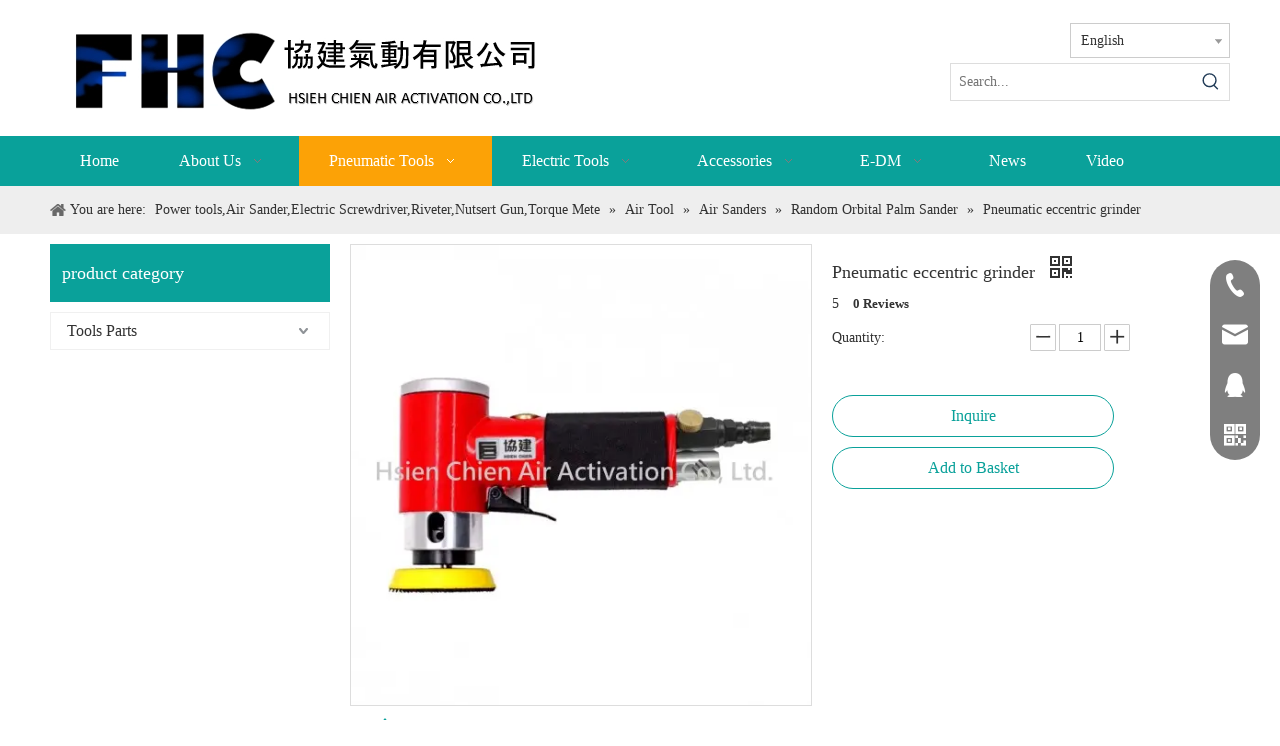

--- FILE ---
content_type: text/html;charset=utf-8
request_url: https://en.fhctool.com/Pneumatic-eccentric-grinder-pd47061169.html
body_size: 48722
content:
<!DOCTYPE html> <html lang="en" prefix="og: http://ogp.me/ns#" style="height: auto;"> <head> <link rel="preconnect" href="https://iprorwxhknnplo5p.hk.sofastcdn.com"/> <link rel="preconnect" href="https://rqrorwxhknnplo5p.hk.sofastcdn.com"/> <link rel="preconnect" href="https://jmrorwxhknnplo5p.hk.sofastcdn.com"/><script>document.write=function(e){documentWrite(document.currentScript,e)};function documentWrite(documenturrentScript,e){var i=document.createElement("span");i.innerHTML=e;var o=i.querySelectorAll("script");if(o.length)o.forEach(function(t){if(t.src&&t.src!=""){var script=document.createElement("script");script.src=t.src;document.body.appendChild(script)}});document.body.appendChild(i)}
window.onloadHack=function(func){if(!!!func||typeof func!=="function")return;if(document.readyState==="complete")func();else if(window.addEventListener)window.addEventListener("load",func,false);else if(window.attachEvent)window.attachEvent("onload",func,false)};</script> <title>Pneumatic eccentric grinder - Buy Pneumatic Grinder, hand grinder, Pneumatic Tool Factory Product on HSIEH CHIEN AIR ACTIVATION CO., LTD.</title> <meta name="keywords" content="Pneumatic Grinder,hand grinder,Pneumatic Tool Factory,Pneumatic Surface Grinder,Repair Air Tools"/> <meta name="description" content="Pneumatic eccentric grinder, find complete details about Pneumatic eccentric grinder, Pneumatic Grinder, hand grinder, Pneumatic Tool Factory - HSIEH CHIEN AIR ACTIVATION CO., LTD."/> <link data-type="dns-prefetch" data-domain="jmrorwxhknnplo5p.hk.sofastcdn.com" rel="dns-prefetch" href="//jmrorwxhknnplo5p.hk.sofastcdn.com"> <link data-type="dns-prefetch" data-domain="iprorwxhknnplo5p.hk.sofastcdn.com" rel="dns-prefetch" href="//iprorwxhknnplo5p.hk.sofastcdn.com"> <link data-type="dns-prefetch" data-domain="rqrorwxhknnplo5p.hk.sofastcdn.com" rel="dns-prefetch" href="//rqrorwxhknnplo5p.hk.sofastcdn.com"> <link rel="canonical" href="https://en.fhctool.com/Pneumatic-eccentric-grinder-pd47061169.html"/> <meta http-equiv="X-UA-Compatible" content="IE=edge"/> <meta name="renderer" content="webkit"/> <meta http-equiv="Content-Type" content="text/html; charset=utf-8"/> <meta name="viewport" content="width=device-width, initial-scale=1, user-scalable=no"/> <link href="https://iprorwxhknnplo5p.hk.sofastcdn.com/cloud/ljBprKkkliSRqjmrlmpijq/40264039-401071797272568b-800-800.jpg" as="image" rel="preload" fetchpriority="high"/> <link rel="icon" href="//iprorwxhknnplo5p.hk.sofastcdn.com/cloud/qkBprKkkliSRjkojoinkjo/ico.ico"> <link rel="preload" type="text/css" as="style" href="//iprorwxhknnplo5p.hk.sofastcdn.com/concat/rqipKBze6gSRqijkoqlikmrjaj/static/assets/widget/mobile_head/style03/style03.css,/static/assets/widget/mobile_head/css/headerStyles.css,/static/assets/widget/style/component/langBar/langBar.css,/static/assets/widget/style/component/follow/widget_setting_iconSize/iconSize24.css,/static/assets/style/bootstrap/cus.bootstrap.grid.system.css,/static/assets/style/fontAwesome/4.7.0/css/font-awesome.css,/static/assets/style/iconfont/iconfont.css,/static/assets/widget/script/plugins/gallery/colorbox/colorbox.css,/static/assets/style/bootstrap/cus.bootstrap.grid.system.split.css,/static/assets/widget/script/plugins/picture/animate.css,/static/assets/widget/style/component/pictureNew/widget_setting_description/picture.description.css,/static/assets/widget/style/component/pictureNew/public/public.css,/static/assets/widget/style/component/graphic/graphic.css,/static/assets/widget/style/component/mailCollection/mailCollection.css" onload="this.onload=null;this.rel='stylesheet'"/> <link rel="preload" type="text/css" as="style" href="//rqrorwxhknnplo5p.hk.sofastcdn.com/concat/rqiiKB97vySRqijkoqlikmrjzk/static/assets/widget/script/plugins/tooltipster/css/tooltipster.css,/static/assets/widget/style/component/follow/public/public.css,/static/assets/widget/style/component/onlineService/public/public.css,/static/assets/widget/style/component/onlineService/widget_setting_showStyle/float.css,/static/assets/widget/style/component/onlineService/widget_setting_showStyle/style13.css" onload="this.onload=null;this.rel='stylesheet'"/> <link rel="stylesheet" type="text/css" href="//iprorwxhknnplo5p.hk.sofastcdn.com/concat/rqipKBze6gSRqijkoqlikmrjaj/static/assets/widget/mobile_head/style03/style03.css,/static/assets/widget/mobile_head/css/headerStyles.css,/static/assets/widget/style/component/langBar/langBar.css,/static/assets/widget/style/component/follow/widget_setting_iconSize/iconSize24.css,/static/assets/style/bootstrap/cus.bootstrap.grid.system.css,/static/assets/style/fontAwesome/4.7.0/css/font-awesome.css,/static/assets/style/iconfont/iconfont.css,/static/assets/widget/script/plugins/gallery/colorbox/colorbox.css,/static/assets/style/bootstrap/cus.bootstrap.grid.system.split.css,/static/assets/widget/script/plugins/picture/animate.css,/static/assets/widget/style/component/pictureNew/widget_setting_description/picture.description.css,/static/assets/widget/style/component/pictureNew/public/public.css,/static/assets/widget/style/component/graphic/graphic.css,/static/assets/widget/style/component/mailCollection/mailCollection.css"/> <link rel="stylesheet" type="text/css" href="//rqrorwxhknnplo5p.hk.sofastcdn.com/concat/rqiiKB97vySRqijkoqlikmrjzk/static/assets/widget/script/plugins/tooltipster/css/tooltipster.css,/static/assets/widget/style/component/follow/public/public.css,/static/assets/widget/style/component/onlineService/public/public.css,/static/assets/widget/style/component/onlineService/widget_setting_showStyle/float.css,/static/assets/widget/style/component/onlineService/widget_setting_showStyle/style13.css"/> <link rel="preload" type="text/css" as="style" href="//rqrorwxhknnplo5p.hk.sofastcdn.com/concat/wlirKBuwfvRgiSoqonnioiiiorl/static/assets/widget/style/component/langBar/langBar.css,/static/assets/widget/style/component/prodSearchNew/prodSearchNew.css,/static/assets/widget/style/component/prodsearch/prodsearch.css,/static/assets/widget/script/plugins/smartmenu/css/navigation.css,/static/assets/widget/style/component/position/position.css,/static/assets/widget/style/component/prodGroupCategory/prodGroupCategory.css,/static/assets/widget/style/component/articlecategory/slightsubmenu.css,/static/assets/widget/style/component/prodGroupCategory/proGroupCategoryFix.css,/static/assets/widget/style/component/proddetail/public/public.css,/static/assets/widget/style/component/proddetail/public/comment.css,/static/assets/widget/style/component/proddetail/label/label.css,/static/assets/widget/style/component/orderList/public/public.css,/static/assets/widget/script/plugins/videojs/video-js.min.css,/static/assets/widget/script/plugins/select2/select2.css" onload="this.onload=null;this.rel='stylesheet'"/> <link rel="preload" type="text/css" as="style" href="//jmrorwxhknnplo5p.hk.sofastcdn.com/concat/flirKB30xeReiSoqonnioiiiorl/static/assets/widget/script/plugins/easyzoom/css/easyzoom.css,/static/assets/widget/script/plugins/gallery/colorbox/colorbox.css,/static/assets/widget/script/plugins/owlcarousel/masterslider.css,/static/assets/widget/script/plugins/owlcarousel/style.css,/static/assets/widget/script/plugins/owlcarousel/ms-showcase2.css,/static/assets/widget/script/plugins/owlcarousel/owl.carousel.css,/static/assets/widget/style/component/proddetail/widget_style/style_2.css,/static/assets/widget/script/plugins/owlcarousel/owl.theme.css,/static/assets/widget/style/component/shoppingcartStatus/shoppingcartStatus.css,/static/assets/widget/script/plugins/slick/slick.css,/static/assets/widget/style/component/prodlistAsync/widget_style/style_11.css,/static/assets/widget/style/component/quicknavigation/quicknavigation.css" onload="this.onload=null;this.rel='stylesheet'"/> <link rel="stylesheet" type="text/css" href="//rqrorwxhknnplo5p.hk.sofastcdn.com/concat/wlirKBuwfvRgiSoqonnioiiiorl/static/assets/widget/style/component/langBar/langBar.css,/static/assets/widget/style/component/prodSearchNew/prodSearchNew.css,/static/assets/widget/style/component/prodsearch/prodsearch.css,/static/assets/widget/script/plugins/smartmenu/css/navigation.css,/static/assets/widget/style/component/position/position.css,/static/assets/widget/style/component/prodGroupCategory/prodGroupCategory.css,/static/assets/widget/style/component/articlecategory/slightsubmenu.css,/static/assets/widget/style/component/prodGroupCategory/proGroupCategoryFix.css,/static/assets/widget/style/component/proddetail/public/public.css,/static/assets/widget/style/component/proddetail/public/comment.css,/static/assets/widget/style/component/proddetail/label/label.css,/static/assets/widget/style/component/orderList/public/public.css,/static/assets/widget/script/plugins/videojs/video-js.min.css,/static/assets/widget/script/plugins/select2/select2.css"/> <link rel="stylesheet" type="text/css" href="//jmrorwxhknnplo5p.hk.sofastcdn.com/concat/flirKB30xeReiSoqonnioiiiorl/static/assets/widget/script/plugins/easyzoom/css/easyzoom.css,/static/assets/widget/script/plugins/gallery/colorbox/colorbox.css,/static/assets/widget/script/plugins/owlcarousel/masterslider.css,/static/assets/widget/script/plugins/owlcarousel/style.css,/static/assets/widget/script/plugins/owlcarousel/ms-showcase2.css,/static/assets/widget/script/plugins/owlcarousel/owl.carousel.css,/static/assets/widget/style/component/proddetail/widget_style/style_2.css,/static/assets/widget/script/plugins/owlcarousel/owl.theme.css,/static/assets/widget/style/component/shoppingcartStatus/shoppingcartStatus.css,/static/assets/widget/script/plugins/slick/slick.css,/static/assets/widget/style/component/prodlistAsync/widget_style/style_11.css,/static/assets/widget/style/component/quicknavigation/quicknavigation.css"/> <style>@media(min-width:990px){[data-type="rows"][data-level="rows"]{display:flex}}</style> <style id="speed3DefaultStyle">@supports not(aspect-ratio:1/1){.prodlist-wrap li .prodlist-cell{position:relative;padding-top:100%;width:100%}.prodlist-lists-style-13 .prod_img_a_t13,.prodlist-lists-style-12 .prod_img_a_t12,.prodlist-lists-style-nophoto-11 .prod_img_a_t12{position:unset !important;min-height:unset !important}.prodlist-wrap li .prodlist-picbox img{position:absolute;width:100%;left:0;top:0}}.piclist360 .prodlist-pic4-3 li .prodlist-display{max-width:100%}@media(max-width:600px){.prodlist-fix-num li{width:50% !important}}</style> <template id="appdStylePlace"></template> <link href="//jmrorwxhknnplo5p.hk.sofastcdn.com/theme/pljjKBkrikRljSkrikRlnSpkonRloSRojSirroiqijjojnji/style/style.css" type="text/css" rel="preload" as="style" onload="this.onload=null;this.rel='stylesheet'" data-theme="true"/> <link href="//jmrorwxhknnplo5p.hk.sofastcdn.com/theme/pljjKBkrikRljSkrikRlnSpkonRloSRojSirroiqijjojnji/style/style.css" rel="stylesheet" type="text/css"/> <style guid='u_3ba148c8d8174f068e3f670416c6f649' emptyRender='true' placeholder='true' type='text/css'></style> <link href="//rqrorwxhknnplo5p.hk.sofastcdn.com/site-res/rpknKBkrikRlnSpkonRljSnnmnmkRliSronllrRmjSjriljiipkjijRpiSkqqjpokkrprrSRjl.css?1732761493200" rel="preload" as="style" onload="this.onload=null;this.rel='stylesheet'" data-extStyle="true" type="text/css" data-extAttr="20241128123218"/> <link href="//rqrorwxhknnplo5p.hk.sofastcdn.com/site-res/rpknKBkrikRlnSpkonRljSnnmnmkRliSronllrRmjSjriljiipkjijRpiSkqqjpokkrprrSRjl.css?1732761493200" data-extAttr="20241128123218" rel="stylesheet" type="text/css"/> <template data-js-type='style_respond' data-type='inlineStyle'></template><template data-js-type='style_head' data-type='inlineStyle'><style guid='2434c087-8a06-41bc-bc1a-94e5dc8d2b1d' pm_pageStaticHack='' jumpName='head' pm_styles='head' type='text/css'>.sitewidget-langBar-20150204094044 .sitewidget-bd .front-icon-box.icon-style i{font-size:16px;color:#333 !important}.sitewidget-langBar-20150204094044 .sitewidget-bd .style21 #ldAMgRYqCasO-lang-drop-arrow{color:#333 !important}.sitewidget-langBar-20150204094044 .sitewidget-bd .style21 .lang-menu .lang-item a{color:#333 !important}.sitewidget-langBar-20150204094044 .sitewidget-bd .icon-style-i{font-size:16px;color:#333 !important}.sitewidget-langBar-20150204094044 .sitewidget-bd .lang-bar.style18.lang-style .lang-dropdown .block-iconbaseline-down{color:#333 !important}.sitewidget-langBar-20150204094044 .sitewidget-bd .lang-bar.style18.lang-style .lang-dropdown .lang-selected{color:#333 !important}.sitewidget-langBar-20150204094044 .sitewidget-bd .lang-bar.style18.lang-style .lang-dropdown .lang-menu a{color:#333 !important}.sitewidget-langBar-20150204094044 .sitewidget-bd .lang-bar.style18.lang-style .lang-dropdown .lang-menu{border-color:#333 !important}.sitewidget-langBar-20150204094044 .sitewidget-bd .lang-bar.style21.lang-style .lang-dropdown .lang-menu .menu-close-btn i{background:#333 !important}.sitewidget-langBar-20150204094044 .sitewidget-bd .front-icon-box i{font-size:20px;color:#333 !important}.sitewidget-langBar-20150204094044 .sitewidget-bd .front-icon-box.icon-style i{font-size:20px;color:#333 !important}.sitewidget-langBar-20150204094044 .sitewidget-bd .front-icon-box i:hover{color:#333 !important}.sitewidget-langBar-20150204094044 .sitewidget-bd .lang-bar .lang-dropdown .lang-selected{display:flex;justify-content:flex-start;align-items:center}.sitewidget-langBar-20150204094044 .sitewidget-bd .lang-bar .lang-dropdown .lang-selected .front-icon-box{display:flex;align-items:center;justify-content:center}.sitewidget-langBar-20150204094044.sitewidget-langBar .lang-bar .lang-dropdown .lang-selected{border:1px solid #ccc}.sitewidget-langBar-20150204094044.sitewidget-langBar .lang-bar .lang-dropdown .lang-menu{border:1px solid #ccc;border-top:0 solid #ccc}.sitewidget-langBar-20150204094044.sitewidget-langBar .lang-bar .lang-dropdown .lang-selected{background:#fff}.sitewidget-langBar-20150204094044.sitewidget-langBar .lang-bar .lang-dropdown .lang-menu{background:#fff}.sitewidget-langBar-20150204094044 .lang-bar .lang-dropdown-front-icon{background:unset !important}.sitewidget-prodCategory-20141127135849.category-default-simple .sitewidget-bd>ul>li>a{font-size:16px;line-height:36px;color:#333}.sitewidget-prodCategory-20141127135849.category-default-simple .sitewidget-bd>ul>li>span{top:6px}.sitewidget-prodCategory-20141127135849.category-default-gray .sitewidget-bd>ul>li>span{right:16px}.sitewidget-prodCategory-20141127135849.category-default-simple .sitewidget-bd>ul>li>a:hover{color:#0aa19a}.sitewidget-prodCategory-20141127135849.category-default-simple i.list-mid-dot{top:15px;background:#333}.sitewidget-prodCategory-20141127135849.category-default-simple .sitewidget-bd>ul>li>a:hover+i.list-mid-dot{background:#0aa19a}.sitewidget-prodCategory-20141127135849.category-default-simple .sitewidget-bd li.on>a{color:#0aa19a !important}.sitewidget-prodCategory-20141127135849.category-default-simple .sitewidget-bd>ul>li.on>a+i.list-mid-dot{background:#0aa19a}.sitewidget-prodCategory-20141127135849.category-default-simple7 .submenu-default-gray li li a{font-size:14px;line-height:30px;color:#868585}.sitewidget-prodCategory-20141127135849.category-default-simple7 .submenu-default-gray li li a:hover{color:#25a5a9}.sitewidget-prodDetail-20141127140104 .proddetail-wrap .video-js video{height:100% !important}.sitewidget-prodDetail-20141127140104 .prodetail-slider .prod-pic-item .prodetail-slider-btn{color:black}.sitewidget-prodDetail-20141127140104 .ms-skin-default .ms-nav-next,.sitewidget-prodDetail-20141127140104 .ms-skin-default .ms-nav-prev{color:black}.sitewidget-prodDetail-20141127140104 .pro-this-prodBrief table{max-width:100%}.sitewidget-prodDetail-20141127140104 .this-description-table .pro-detail-inquirewrap.prodd-btn-otl-colorful a.pro-detail-inquirebtn i,.sitewidget-prodDetail-20141127140104 .this-description-table .pro-detail-inquirewrap.prodd-btn-otl-colorful a.pro-detail-orderbtn i{margin-left:5px}.sitewidget-prodDetail-20141127140104 .this-description-table .pro-detail-inquirewrap.prodd-btn-otl-colorful a.pro-detail-basket i,.sitewidget-prodDetail-20141127140104 .this-description-table .pro-detail-inquirewrap.prodd-btn-otl-colorful a.pro-detail-cart i{margin-left:5px}.sitewidget-prodDetail-20141127140104 .this-description-table .pro-detail-inquirewrap.prodd-btn-otl-colorful a.pro-detail-inquirebtn,.sitewidget-prodDetail-20141127140104 .this-description-table .pro-detail-inquirewrap.prodd-btn-otl-colorful a.pro-detail-orderbtn{border:1px solid #0aa19a;color:#0aa19a}.sitewidget-prodDetail-20141127140104 .this-description-table .pro-detail-inquirewrap.prodd-btn-otl-colorful a.pro-detail-inquirebtn:hover,.sitewidget-prodDetail-20141127140104 .this-description-table .pro-detail-inquirewrap.prodd-btn-otl-colorful a.pro-detail-orderbtn:hover{background-color:#0aa19a;color:#fff}.sitewidget-prodDetail-20141127140104 .this-description-table .pro-detail-inquirewrap.prodd-btn-otl-colorful a.pro-detail-basket,.sitewidget-prodDetail-20141127140104 .this-description-table .pro-detail-inquirewrap.prodd-btn-otl-colorful a.pro-detail-cart{border:1px solid #0aa19a;color:#0aa19a}.sitewidget-prodDetail-20141127140104 .this-description-table .pro-detail-inquirewrap.prodd-btn-otl-colorful a.pro-detail-basket:hover,.sitewidget-prodDetail-20141127140104 .this-description-table .pro-detail-inquirewrap.prodd-btn-otl-colorful a.pro-detail-cart:hover{background-color:#0aa19a;color:#fff}.sitewidget-prodDetail-20141127140104 .prodd-btn-otl-colorful .pdfDownLoad{border:1px solid #0aa19a;color:#0aa19a}.sitewidget-prodDetail-20141127140104 .prodd-btn-otl-colorful .pdfDownLoad:hover{background-color:#0aa19a;color:#fff}.sitewidget-prodDetail-20141127140104 #orderModel{display:block}.sitewidget-prodDetail-20141127140104 #paypalBtn{max-width:280px;margin-top:15px}.sitewidget-prodDetail-20141127140104 #paypalBtn #paypal-button-container{padding:0}.sitewidget-prodDetail-20141127140104 #paypalBtn #paypal-button-container .paypal-buttons>iframe.component-frame{z-index:1}.sitewidget-prodDetail-20141127140104 .switch3D{bottom:calc(24px + 114px)}@media(max-width:500px){.sitewidget-prodDetail-20141127140104 .switch3D{bottom:calc(24px + 28px)}}.new-threed-box{position:fixed;top:50%;left:50%;transform:translate(-50%,-50%);box-shadow:0 0 20px 0 rgba(0,0,0,0.2);z-index:10000000000000;line-height:1;border-radius:10px}.new-threed-box iframe{width:950px;height:720px;max-width:100vw;max-height:100vh;border-radius:10px;border:0}.new-threed-box iframe .only_full_width{display:block !important}.new-threed-box .close{position:absolute;right:11px;top:12px;width:18px;height:18px;cursor:pointer}@media(max-width:800px){.new-threed-box iframe{width:100vw;height:100vh;border-radius:0}.new-threed-box{border-radius:0}}.sitewidget-prodDetail-20141127140104 .sitewidget-bd .tinymce-render-box *{all:revert-layer}.sitewidget-prodDetail-20141127140104 .sitewidget-bd .tinymce-render-box img{vertical-align:middle;max-width:100%}.sitewidget-prodDetail-20141127140104 .sitewidget-bd .tinymce-render-box iframe{max-width:100%}.sitewidget-prodDetail-20141127140104 .sitewidget-bd .tinymce-render-box table{border-collapse:collapse}.sitewidget-prodDetail-20141127140104 .sitewidget-bd .tinymce-render-box *{margin:0}.sitewidget-prodDetail-20141127140104 .sitewidget-bd .tinymce-render-box table:not([cellpadding]) td,.sitewidget-prodDetail-20141127140104 .sitewidget-bd .tinymce-render-box table:not([cellpadding]) th{padding:.4rem}.sitewidget-prodDetail-20141127140104 .sitewidget-bd .tinymce-render-box table[border]:not([border="0"]):not([style*=border-width]) td,.sitewidget-prodDetail-20141127140104 .sitewidget-bd .tinymce-render-box table[border]:not([border="0"]):not([style*=border-width]) th{border-width:1px}.sitewidget-prodDetail-20141127140104 .sitewidget-bd .tinymce-render-box table[border]:not([border="0"]):not([style*=border-style]) td,.sitewidget-prodDetail-20141127140104 .sitewidget-bd .tinymce-render-box table[border]:not([border="0"]):not([style*=border-style]) th{border-style:solid}.sitewidget-prodDetail-20141127140104 .sitewidget-bd .tinymce-render-box table[border]:not([border="0"]):not([style*=border-color]) td,.sitewidget-prodDetail-20141127140104 .sitewidget-bd .tinymce-render-box table[border]:not([border="0"]):not([style*=border-color]) th{border-color:#ccc}.sitewidget-prodDetail-20141127140104 .prod_member_desc{position:relative}.sitewidget-prodDetail-20141127140104 .prod_member_desc .prod_member_desc_pop{display:none;position:absolute;border:1px solid #ccc;background:#fff;width:300px;border-radius:6px;padding:5px 8px;left:0;z-index:1000}.sitewidget-prodDetail-20141127140104 .prod_member_desc .prod_member_desc_icon{margin:0 1px;width:12px;height:12px;cursor:pointer;transform:translateY(-4px)}</style></template><template data-js-type='style_respond' data-type='inlineStyle'></template><template data-js-type='style_head' data-type='inlineStyle'></template><script data-ignoreMinify="true">
	function loadInlineStyle(){
		var allInlineStyle = document.querySelectorAll("template[data-type='inlineStyle']");
		var length = document.querySelectorAll("template[data-type='inlineStyle']").length;
		for(var i = 0;i < length;i++){
			var style = allInlineStyle[i].innerHTML;
			allInlineStyle[i].outerHTML = style;
		}
	}
loadInlineStyle();
</script> <script type="text/javascript" data-src="//iprorwxhknnplo5p.hk.sofastcdn.com/static/t-7mBmBKiKkqqjiomljkrrr/assets/script/jquery-1.11.0.concat.js"></script> <script type="text/javascript" data-src="//ld-analytics.hk.sofastcdn.com/lminKBpkonRlrSSRRQRijSmokinr/ltm-web.js?v=1732768338000"></script><script type="text/x-delay-ids" data-type="delayIds" data-device="pc" data-xtype="0" data-delayIds='["ldAMgRYqCasO","mrKMLcsVWeGZ","lTprVwsgMqGO","kLprqHsgCTFZ","jyfMLHDqhjCE","ueACLwigrzRZ","iTpWgHDLrKZE","cgUCVHDBMaqZ","aLfMqcNBCEKt","bgfWLmNVCapO","jBKhgmNVWZzt","fDAWBmigsVuE","nIKMBcDVhgTt","gLpMBcigDqdO","epUMVwiqsBcZ","gIfrLHDVsWpj","nRpWVcDgsqoE","fkfWBHDqsCMZ","syUhVmNBiIGE","dEKhgHiVsrBZ","moKWVHYgNBGZ","ZVKCqwsBMLrj","aipWLcNghMKO"]'></script> <script async src="https://www.googletagmanager.com/gtag/js?id=G-RC83YHJ3NF"></script> <script>window.dataLayer=window.dataLayer||[];function gtag(){dataLayer.push(arguments)}gtag("js",new Date);gtag("config","G-RC83YHJ3NF");</script><script guid='11a3e337-c6e2-434c-91fc-09bc3bf7fde1' pm_pageStaticHack='true' jumpName='head' pm_scripts='head' type='text/javascript'>try{(function(window,undefined){var phoenixSite=window.phoenixSite||(window.phoenixSite={});phoenixSite.lanEdition="EN_US";var page=phoenixSite.page||(phoenixSite.page={});page.cdnUrl="//rqrorwxhknnplo5p.hk.sofastcdn.com";page.siteUrl="https://en.fhctool.com";page.lanEdition=phoenixSite.lanEdition;page._menu_prefix="";page._menu_trans_flag="";page._captcha_domain_prefix="captcha.c";page._pId="uDApCuakoNTt";phoenixSite._sViewMode="true";phoenixSite._templateSupport="false";phoenixSite._singlePublish=
"false"})(this)}catch(e){try{console&&console.log&&console.log(e)}catch(e){}};</script> <script id='u_2364324aaeb34a54b5343e89062239a3' guid='u_2364324aaeb34a54b5343e89062239a3' pm_script='init_top' type='text/javascript'>try{(function(window,undefined){var datalazyloadDefaultOptions=window.datalazyloadDefaultOptions||(window.datalazyloadDefaultOptions={});datalazyloadDefaultOptions["version"]="3.0.0";datalazyloadDefaultOptions["isMobileViewer"]="false";datalazyloadDefaultOptions["hasCLSOptimizeAuth"]="false";datalazyloadDefaultOptions["_version"]="3.0.0";datalazyloadDefaultOptions["isPcOptViewer"]="false"})(this);(function(window,undefined){window.__ph_optSet__='{"loadImgType":"0","isOpenFlagUA":true,"docReqType":"0","docDecrease":"1","docCallback":"1","v30NewMode":"1","idsVer":"1"}'})(this)}catch(e){try{console&&
console.log&&console.log(e)}catch(e){}};</script> <script id='u_62a363a0bcf54d62a4d5809ceafc01f9' guid='u_62a363a0bcf54d62a4d5809ceafc01f9' type='text/javascript'>try{var thisUrl=location.host;var referUrl=document.referrer;if(referUrl.indexOf(thisUrl)==-1)localStorage.setItem("landedPage",document.URL)}catch(e){try{console&&console.log&&console.log(e)}catch(e){}};</script> </head> <body class=" frontend-body-canvas "> <div id='backstage-headArea' headFlag='1' class='hideForMobile'><div class="outerContainer" data-mobileBg="true" id="outerContainer_1421390981453" data-type="outerContainer" data-level="rows"><div class="container" data-type="container" data-level="rows" cnttype="backstage-container-mark"><div class="row" data-type="rows" data-level="rows" data-attr-xs="null" data-attr-sm="null"><div class="col-md-6" id="column_1452135584271" data-type="columns" data-level="columns"><div class="row" data-type="rows" data-level="rows"><div class="col-md-12" id="column_1667966376565" data-type="columns" data-level="columns"><div id="location_1667966376568" data-type="locations" data-level="rows"><div class="backstage-stwidgets-settingwrap" scope="0" settingId="lTprVwsgMqGO" id="component_lTprVwsgMqGO" relationCommonId="uDApCuakoNTt" classAttr="sitewidget-logo-20160107105949"> <div class="sitewidget-pictureNew sitewidget-logo sitewidget-logo-20160107105949"> <div class="sitewidget-bd"> <div class="picture-resize-wrap " style="position: relative; width: 100%; text-align: left; "> <span class="picture-wrap pic-style-default 666 " data-ee="" id="picture-wrap-lTprVwsgMqGO" style="display: inline-block; position: relative;max-width: 100%;"> <a class="imgBox mobile-imgBox" style="display: inline-block; position: relative;max-width: 100%;" href="https://en.fhctool.com/"> <img class="img-default-bgc" data-src="//iprorwxhknnplo5p.hk.sofastcdn.com/cloud/qoBprKkkliSRjkjjimlpjo/xiejianqidongyouxiangongsi.png" src="//iprorwxhknnplo5p.hk.sofastcdn.com/cloud/qoBprKkkliSRjkjjimlpjo/xiejianqidongyouxiangongsi.png" alt="協建氣動有限公司" title="協建氣動有限公司" phoenixLazyload='true'/> </a> </span> </div> </div> </div> </div> <script type="text/x-delay-script" data-id="lTprVwsgMqGO" data-jsLazyloadType="1" data-alias="logo" data-jsLazyload='true' data-type="component" data-jsDepand='["//jmrorwxhknnplo5p.hk.sofastcdn.com/static/t-7mBmBKiKkqqjiomljkrrr/assets/widget/script/plugins/jquery.lazyload.js","//iprorwxhknnplo5p.hk.sofastcdn.com/static/t-7mBmBKiKkqqjiomljkrrr/assets/widget/script/compsettings/comp.logo.settings.js"]' data-jsThreshold='5' data-cssDepand='' data-cssThreshold='5'>(function(window,$,undefined){try{(function(window,$,undefined){var respSetting={},temp;$(function(){$("#picture-wrap-lTprVwsgMqGO").on("webkitAnimationEnd webkitTransitionEnd mozAnimationEnd MSAnimationEnd oanimationend animationend",function(){var rmClass="animated bounce zoomIn pulse rotateIn swing fadeIn bounceInDown bounceInLeft bounceInRight bounceInUp fadeInDownBig fadeInLeftBig fadeInRightBig fadeInUpBig zoomInDown zoomInLeft zoomInRight zoomInUp";$(this).removeClass(rmClass)});var version=
$.trim("20200313131553");if(!!!version)version=undefined;if(phoenixSite.phoenixCompSettings&&typeof phoenixSite.phoenixCompSettings.logo!=="undefined"&&phoenixSite.phoenixCompSettings.logo.version==version&&typeof phoenixSite.phoenixCompSettings.logo.logoLoadEffect=="function"){phoenixSite.phoenixCompSettings.logo.logoLoadEffect("lTprVwsgMqGO",".sitewidget-logo-20160107105949","","",respSetting);if(!!phoenixSite.phoenixCompSettings.logo.version&&phoenixSite.phoenixCompSettings.logo.version!="1.0.0")loadAnimationCss();
return}var resourceUrl="//rqrorwxhknnplo5p.hk.sofastcdn.com/static/assets/widget/script/compsettings/comp.logo.settings.js?_\x3d1732761493200";if(phoenixSite&&phoenixSite.page){var cdnUrl=phoenixSite.page.cdnUrl;resourceUrl=cdnUrl+"/static/assets/widget/script/compsettings/comp.logo.settings.js?_\x3d1732761493200"}var callback=function(){phoenixSite.phoenixCompSettings.logo.logoLoadEffect("lTprVwsgMqGO",".sitewidget-logo-20160107105949","","",respSetting);if(!!phoenixSite.phoenixCompSettings.logo.version&&
phoenixSite.phoenixCompSettings.logo.version!="1.0.0")loadAnimationCss()};if(phoenixSite.cachedScript)phoenixSite.cachedScript(resourceUrl,callback());else $.getScript(resourceUrl,callback())});function loadAnimationCss(){var link=document.createElement("link");link.rel="stylesheet";link.type="text/css";link.href="//jmrorwxhknnplo5p.hk.sofastcdn.com/static/assets/widget/script/plugins/picture/animate.css?1732761493200";var head=document.getElementsByTagName("head")[0];head.appendChild(link)}try{loadTemplateImg("sitewidget-logo-20160107105949")}catch(e){try{console&&
(console.log&&console.log(e))}catch(e){}}})(window,jQuery)}catch(e){try{console&&console.log&&console.log(e)}catch(e){}}})(window,$);</script> </div></div></div></div><div class="col-md-6" id="column_1463467346312" data-type="columns" data-level="columns"><div class="row" data-type="rows" data-level="rows"><div class="col-md-12" id="column_1667966480694" data-type="columns" data-level="columns"><div id="location_1667966480697" data-type="locations" data-level="rows"><div class="backstage-stwidgets-settingwrap" id="component_mrKMLcsVWeGZ" data-scope="0" data-settingId="mrKMLcsVWeGZ" data-relationCommonId="uDApCuakoNTt" data-classAttr="sitewidget-placeHolder-20221109131022"> <div class="sitewidget-placeholder sitewidget-placeHolder-20221109131022"> <div class="sitewidget-bd"> <div class="resizee" style="height:23px"></div> </div> </div> <script type="text/x-delay-script" data-id="mrKMLcsVWeGZ" data-jsLazyloadType="1" data-alias="placeHolder" data-jsLazyload='true' data-type="component" data-jsDepand='' data-jsThreshold='' data-cssDepand='' data-cssThreshold=''>(function(window,$,undefined){})(window,$);</script></div><div class="backstage-stwidgets-settingwrap" scope="0" settingId="ldAMgRYqCasO" id="component_ldAMgRYqCasO" relationCommonId="uDApCuakoNTt" classAttr="sitewidget-langBar-20150204094044"> <div class="sitewidget-langBar sitewidget-langBar-20150204094044"> <div class="sitewidget-bd"> <div class="lang-bar lang-bar-right "> <div class="lang-dropdown"> <div class="lang-selected">English</div> <div class="lang-arrow" id="ldAMgRYqCasO-lang-drop-arrow"></div> <ul class="lang-menu" id="ldAMgRYqCasO-lang-drop-menu" style="margin-top: 0"> <li class="lang-item" data-lanCode="2" data-default="0"><a target="_blank" href='https://www.fhctool.com' target="_blank">繁體中文</a></li> <li class="lang-item" data-lanCode="1" data-default="0"><a target="_blank" href='https://cn.fhctool.com' target="_blank">简体中文</a></li> </ul> </div> </div> </div> </div> <style>.sitewidget-langBar .lang-bar.style17 .lang-dropdown .lang-menu{display:none}</style> <template data-type='js_template' data-settingId='ldAMgRYqCasO'><script id='u_3958b6d6c64744ebafde7cd7df421387' guid='u_3958b6d6c64744ebafde7cd7df421387' type='text/javascript'>try{function sortableli(el,data,value){var newArr=[];if(value=="0"||value=="1"||value=="2"||value=="3"||value=="4"||value=="5"||value=="6"||value=="7"||value=="8"||value=="12"||value=="14"){for(var i=0;i<data.length;i++)el.find(".lang-cont").each(function(){if(data[i].isDefault=="0"){if($(this).attr("data-default")=="0")if($(this).attr("data-lancode")==data[i].islanCode){var cloneSpan=$(this).clone(true);newArr.push(cloneSpan)}}else if($(this).attr("data-default")=="1")if($(this).attr("data-lancode")==
data[i].islanCode){var cloneSpan=$(this).clone(true);newArr.push(cloneSpan)}});if(value=="0"||value=="6"||value=="3")var langDivMid=' \x3cspan class\x3d"lang-div-mid"\x3e|\x3c/span\x3e ';else if(value=="1"||value=="4"||value=="7"||value=="14")var langDivMid=' \x3cspan class\x3d"lang-div-mid"\x3e\x3c/span\x3e ';else if(value=="2"||value=="12"||value=="5"||value=="8")var langDivMid=' \x3cspan class\x3d"lang-div-mid"\x3e/\x3c/span\x3e ';else var langDivMid=' \x3cspan class\x3d"lang-div-mid"\x3e|\x3c/span\x3e ';
if(newArr.length>=0){el.find("span").remove();for(var i=0;i<newArr.length;i++){el.append(newArr[i]);if(i==newArr.length-1);else el.append(langDivMid)}}}else{for(var i=0;i<data.length;i++)el.find(".lang-item").each(function(){if(data[i].isDefault=="0"){if($(this).attr("data-default")=="0")if($(this).attr("data-lancode")==data[i].islanCode){var cloneSpan=$(this).clone(true);newArr.push(cloneSpan)}}else if($(this).attr("data-default")=="1")if($(this).attr("data-lancode")==data[i].islanCode){var cloneSpan=
$(this).clone(true);newArr.push(cloneSpan)}});if(newArr.length>=0){el.find(".lang-item").remove();for(var i=0;i<newArr.length;i++)if(value=="13")el.find(".langBar-easystyle-sub").append(newArr[i]);else el.find(".lang-menu").append(newArr[i])}}}$(function(){var dom=$(".sitewidget-langBar-20150204094044 .sitewidget-bd .lang-bar");var sortArr=[{"id":0,"islanCode":"0","isDefault":"0"},{"id":1,"islanCode":"2","isDefault":"0"},{"id":2,"islanCode":"1","isDefault":"0"}];if(sortArr!=""&&sortArr!=undefined)sortableli(dom,
sortArr,9);var iconEl=$(".sitewidget-langBar-20150204094044 .lang-bar .front-icon-box");if(iconEl.length>0)$(".sitewidget-langBar-20150204094044 .lang-bar .lang-dropdown .lang-selected").prepend(iconEl)})}catch(e){try{console&&console.log&&console.log(e)}catch(e){}};</script></template> <script type="text/x-delay-script" data-id="ldAMgRYqCasO" data-jsLazyloadType="1" data-alias="langBar" data-jsLazyload='true' data-type="component" data-jsDepand='["//iprorwxhknnplo5p.hk.sofastcdn.com/static/t-rrBqBKqKlnzlzr7n/assets/widget/script/compsettings/comp.langBar.settings.js"]' data-jsThreshold='5' data-cssDepand='' data-cssThreshold='5'>(function(window,$,undefined){try{$(function(){if(!phoenixSite.phoenixCompSettings||!phoenixSite.phoenixCompSettings.langBar)$.getScript("//rqrorwxhknnplo5p.hk.sofastcdn.com/static/assets/widget/script/compsettings/comp.langBar.settings.js?_\x3d1765615161106",function(){phoenixSite.phoenixCompSettings.langBar.langBarSublist("ldAMgRYqCasO","9",".sitewidget-langBar-20150204094044")});else phoenixSite.phoenixCompSettings.langBar.langBarSublist("ldAMgRYqCasO","9",".sitewidget-langBar-20150204094044")})}catch(e){try{console&&
console.log&&console.log(e)}catch(e){}}})(window,$);</script></div><div class="backstage-stwidgets-settingwrap" id="component_ueACLwigrzRZ" data-scope="0" data-settingId="ueACLwigrzRZ" data-relationCommonId="uDApCuakoNTt" data-classAttr="sitewidget-placeHolder-20221109131028"> <div class="sitewidget-placeholder sitewidget-placeHolder-20221109131028"> <div class="sitewidget-bd"> <div class="resizee" style="height:10px"></div> </div> </div> <script type="text/x-delay-script" data-id="ueACLwigrzRZ" data-jsLazyloadType="1" data-alias="placeHolder" data-jsLazyload='true' data-type="component" data-jsDepand='' data-jsThreshold='' data-cssDepand='' data-cssThreshold=''>(function(window,$,undefined){})(window,$);</script></div> </div></div></div><div class="row" data-type="rows" data-level="rows"><div class="col-md-6" id="column_1667966508187" data-type="columns" data-level="columns"><div id="location_1667966508188" data-type="locations" data-level="rows"><div class="backstage-stwidgets-settingwrap" id="component_kLprqHsgCTFZ" data-scope="0" data-settingId="kLprqHsgCTFZ" data-relationCommonId="uDApCuakoNTt" data-classAttr="sitewidget-placeHolder-20221109120145"> <div class="sitewidget-placeholder sitewidget-placeHolder-20221109120145"> <div class="sitewidget-bd"> <div class="resizee" style="height:30px"></div> </div> </div> <script type="text/x-delay-script" data-id="kLprqHsgCTFZ" data-jsLazyloadType="1" data-alias="placeHolder" data-jsLazyload='true' data-type="component" data-jsDepand='' data-jsThreshold='' data-cssDepand='' data-cssThreshold=''>(function(window,$,undefined){})(window,$);</script></div> </div></div><div class="col-md-6" id="column_1463467499789" data-type="columns" data-level="columns"><div id="location_1463467499791" data-type="locations" data-level="rows"><div class="backstage-stwidgets-settingwrap " scope="0" settingId="iTpWgHDLrKZE" id="component_iTpWgHDLrKZE" relationCommonId="uDApCuakoNTt" classAttr="sitewidget-prodSearchNew-20160309100824"> <div class="sitewidget-searchNew sitewidget-prodSearchNew sitewidget-prodSearchNew-20160309100824 prodWrap"> <style type="text/css">.sitewidget-searchNew .search-box-wrap input[type="text"],.sitewidget-searchNew .search-box-wrap button{box-sizing:border-box;border:0;display:block;background:0;padding:0;margin:0}.sitewidget-searchNew .insideLeft-search-box .search-box .search-fix-wrap .flex-wrap{display:flex;width:100%}.sitewidget-searchNew .insideLeft-search-box .search-box .search-fix-wrap input[type="text"]{width:100%}.sitewidget-searchNew .insideLeft-search-box .search-box .search-fix-wrap .flex-wrap .input{flex:1}.sitewidget-searchNew .insideLeft-search-box .search-box .search-fix-wrap{position:relative}.sitewidget-searchNew .insideLeft-search-box .search-box .search-fix-wrap .search-svg{position:absolute;top:0;left:0;display:flex;justify-content:center;align-items:center}.prodDiv.margin20{margin-top:20px}.sitewidget-prodSearchNew-20160309100824 .outline-search-box .search-box form{border:1px solid #ddd;border-radius:0;background-color:transparent}.sitewidget-prodSearchNew-20160309100824 .outline-search-box .search-box .search-fix-wrap .inner-container{position:relative;height:unset;overflow:unset}.sitewidget-prodSearchNew-20160309100824 .outline-search-box .search-box .search-fix-wrap{margin-right:36px}.sitewidget-prodSearchNew-20160309100824 .outline-search-box .search-box .search-fix-wrap input[type="text"]{height:36px;line-height:36px;font-size:14px;color:#333}.sitewidget-prodSearchNew-20160309100824 .outline-search-box .search-box .search-fix-wrap input[type="text"]::-webkit-input-placeholder{color:}.sitewidget-prodSearchNew-20160309100824 .outline-search-box .search-box .search-fix-wrap input[type="text"]::-moz-placeholder{color:}.sitewidget-prodSearchNew-20160309100824 .outline-search-box .search-box .search-fix-wrap input[type="text"]::-ms-input-placeholder{color:}.sitewidget-prodSearchNew-20160309100824 .outline-search-box .search-box .search-fix-wrap button{width:36px;height:36px}.sitewidget-prodSearchNew-20160309100824 .outline-search-box .search-box .search-fix-wrap button .icon-svg{width:20px;height:20px;fill:#223c58}@media(min-width:900px){.sitewidget-prodSearchNew-20160309100824 .positionLeft .search-keywords{line-height:36px}.sitewidget-prodSearchNew-20160309100824 .positionRight .search-keywords{line-height:36px}}.sitewidget-prodSearchNew-20160309100824 .positionDrop .search-keywords{border:1px solid #223c58;border-top:0}.sitewidget-prodSearchNew-20160309100824 .positionDrop q{margin-left:10px}</style> <div class="sitewidget-bd"> <div class="search-box-wrap outline-search-box "> <div class="search-box "> <form action="/phoenix/admin/prod/search" onsubmit="return checkSubmit(this)" method="get" novalidate> <div class="search-fix-wrap 5" style="display: flex;"> <div class="inner-container unshow-flag" style="display: none;"> <span class="inner-text unshow-flag"></span> <span class="">&nbsp;:</span> </div> <input type="text" name="searchValue" value="" placeholder="Search..." autocomplete="off" aria-label="Search..."/> <input type="hidden" name="menuPrefix" value=""/> <input type="hidden" name="searchProdStyle" value=""/> <input type="hidden" name="searchComponentSettingId" value="iTpWgHDLrKZE"/> <button class="search-btn" type="submit" aria-label="Hot Keywords:"> <svg xmlns="http://www.w3.org/2000/svg" xmlns:xlink="http://www.w3.org/1999/xlink" t="1660616305377" class="icon icon-svg shape-search" viewBox="0 0 1024 1024" version="1.1" p-id="26257" width="20" height="20"><defs><style type="text/css">@font-face{font-family:feedback-iconfont;src:url("//at.alicdn.com/t/font_1031158_u69w8yhxdu.woff2?t=1630033759944") format("woff2"),url("//at.alicdn.com/t/font_1031158_u69w8yhxdu.woff?t=1630033759944") format("woff"),url("//at.alicdn.com/t/font_1031158_u69w8yhxdu.ttf?t=1630033759944") format("truetype")}</style></defs><path d="M147.9168 475.5968a291.2768 291.2768 0 1 1 582.5024 0 291.2768 291.2768 0 0 1-582.5024 0z m718.848 412.416l-162.9696-162.8672a362.3424 362.3424 0 0 0 99.4816-249.5488A364.0832 364.0832 0 1 0 439.1936 839.68a361.8304 361.8304 0 0 0 209.5104-66.6624l166.5024 166.5024a36.4544 36.4544 0 0 0 51.5072-51.5072" p-id="26258"/></svg> </button> </div> </form> </div> </div> <script id="prodSearch" type="application/ld+json">
            {
                "@context": "http://schema.org",
                "@type": "WebSite",
                "name" : "HSIEH CHIEN AIR ACTIVATION CO., LTD.",
                "url": "https://en.fhctool.com",
                "potentialAction": {
                    "@type": "SearchAction",
                    "target": "http://en.fhctool.com/phoenix/admin/prod/search?searchValue={search_term_string!''}",
                    "query-input": "required name=search_term_string"
                }
            }
        </script> <div class="prodDiv "> <input type="hidden" id="prodCheckList" name="prodCheckList" value=""> <input type="hidden" id="prodCheckIdList" name="prodCheckIdList" value=""> <i class="triangle"></i> <ul class="prodUl unshow-flag" id="prodULs"> <li search="rangeAll" class="prodUlLi fontColorS0 fontColorS1hover unshow-flag" id="rangeAll" style="display: none">All</li> <li search="name" class="prodUlLi fontColorS0 fontColorS1hover unshow-flag" id="name" style="display: none">Product Name</li> <li search="keyword" class="prodUlLi fontColorS0 fontColorS1hover unshow-flag" id="keyword" style="display: none">Product Keyword</li> <li search="model" class="prodUlLi fontColorS0 fontColorS1hover unshow-flag" id="model" style="display: none">Product Model</li> <li search="summary" class="prodUlLi fontColorS0 fontColorS1hover unshow-flag" id="summary" style="display: none">Product Summary</li> <li search="desc" class="prodUlLi fontColorS0 fontColorS1hover unshow-flag" id="desc" style="display: none">Product Description</li> <li search="" class="prodUlLi fontColorS0 fontColorS1hover unshow-flag" id="all" style="display: none">Multi Field Search</li> <input type="hidden" value="0" id="funcProdPrivatePropertiesLi"/> </ul> </div> <div class="prodDivrecomend 2"> <ul class="prodUl"> </ul> </div> <svg xmlns="http://www.w3.org/2000/svg" width="0" height="0" class="hide"> <symbol id="icon-search" viewBox="0 0 1024 1024"> <path class="path1" d="M426.667 42.667q78 0 149.167 30.5t122.5 81.833 81.833 122.5 30.5 149.167q0 67-21.833 128.333t-62.167 111.333l242.333 242q12.333 12.333 12.333 30.333 0 18.333-12.167 30.5t-30.5 12.167q-18 0-30.333-12.333l-242-242.333q-50 40.333-111.333 62.167t-128.333 21.833q-78 0-149.167-30.5t-122.5-81.833-81.833-122.5-30.5-149.167 30.5-149.167 81.833-122.5 122.5-81.833 149.167-30.5zM426.667 128q-60.667 0-116 23.667t-95.333 63.667-63.667 95.333-23.667 116 23.667 116 63.667 95.333 95.333 63.667 116 23.667 116-23.667 95.333-63.667 63.667-95.333 23.667-116-23.667-116-63.667-95.333-95.333-63.667-116-23.667z"></path> </symbol> </svg> </div> </div> <template data-type='js_template' data-settingId='iTpWgHDLrKZE'><script id='u_46a64e579873450ead376c11d09bdd22' guid='u_46a64e579873450ead376c11d09bdd22' type='text/javascript'>try{function isAliyunSignedUrl(u){return/^https?:\/\/.+\?.*(OSSAccessKeyId|Signature|x-oss-security-token)=/i.test(u)}function escapeHTML(html){return html.replace(/&/g,"\x26amp;").replace(/</g,"\x26lt;").replace(/>/g,"\x26gt;").replace(/"/g,"\x26quot;")}function checkSubmit(form){var $input=$(form).find('input[name\x3d"searchValue"]');var v=$input.val();if(!v){alert("Please enterKeywords");return false}if(isAliyunSignedUrl(v)){var imgUrlJson={bucket:$input.attr("data-bucket"),key:$input.attr("data-key")};
$input.val(JSON.stringify(imgUrlJson));return true}$input.val(escapeHTML(v));return true}}catch(e){try{console&&console.log&&console.log(e)}catch(e){}};</script></template> </div> <script type="text/x-delay-script" data-id="iTpWgHDLrKZE" data-jsLazyloadType="1" data-alias="prodSearchNew" data-jsLazyload='true' data-type="component" data-jsDepand='' data-jsThreshold='5' data-cssDepand='' data-cssThreshold='5'>(function(window,$,undefined){try{function setInputPadding(){console.log("diyici");var indent=$(".sitewidget-prodSearchNew-20160309100824 .search-fix-wrap .inner-container").innerWidth();if("outline-search-box"=="slideLeft-search-box")if($(".sitewidget-prodSearchNew-20160309100824 .search-fix-wrap input[name\x3dsearchValue]").hasClass("isselect"))indent=indent-15;else if(!$("#component_iTpWgHDLrKZE .prodWrap .search-fix-wrap input[name\x3dsearchProdStyle]").hasClass("oneSelect"))indent=indent-45;
else indent=indent-15;if("outline-search-box"=="showUnder-search-box")if($(".sitewidget-prodSearchNew-20160309100824 .search-fix-wrap input[name\x3dsearchValue]").hasClass("isselect"))indent=indent-5;else if(!$("#component_iTpWgHDLrKZE .prodWrap .search-fix-wrap input[name\x3dsearchProdStyle]").hasClass("oneSelect"))indent=indent-45;else indent=indent-5;if("outline-search-box"=="slideLeftRight-search-box")if($(".sitewidget-prodSearchNew-20160309100824 .search-fix-wrap input[name\x3dsearchValue]").hasClass("isselect"))indent=
indent-9;else if(!$("#component_iTpWgHDLrKZE .prodWrap .search-fix-wrap input[name\x3dsearchProdStyle]").hasClass("oneSelect"))indent=indent-45;else indent=indent-9;if("outline-search-box"=="insideLeft-search-box"){$(".sitewidget-prodSearchNew-20160309100824 .search-fix-wrap .search-svg").css("left",0+"px");indent=indent;var inderwidth=$(".sitewidget-prodSearchNew-20160309100824 .search-svg").width();$(".sitewidget-prodSearchNew-20160309100824 .inner-container").css("left",inderwidth+"px")}$(".sitewidget-prodSearchNew-20160309100824 .search-fix-wrap input[name\x3dsearchValue]").css("padding-left",
+"px");if($(".arabic-exclusive").length!==0&&"outline-search-box"=="slideLeftRight-search-box")$(".sitewidget-prodSearchNew-20160309100824 .search-fix-wrap input[name\x3dsearchValue]").css({"padding-left":"10px","padding-right":indent+2*36+"px"})}function getUrlParam(name){var reg=new RegExp("(^|\x26)"+name+"\x3d([^\x26]*)(\x26|$)","i");var r=window.location.search.substr(1).match(reg);if(r!=null)return decodeURIComponent(r[2].replace(/\+/g,"%20"));else return null}$(function(){try{function escapeHTML(html){return html.replace(/&/g,
"\x26amp;").replace(/</g,"\x26lt;").replace(/>/g,"\x26gt;").replace(/"/g,"\x26quot;")}var searchValueAfter=getUrlParam("searchValue");var searchProdStyleVal=getUrlParam("searchProdStyle");if(!searchProdStyleVal)searchProdStyleVal="";if(!searchValueAfter){var reg=new RegExp("^/search/([^/]+).html");var r=window.location.pathname.match(reg);if(!!r)searchValueAfter=r[1]}var isChange=false;if(searchValueAfter!=null&&searchProdStyleVal!="picture")$(".sitewidget-prodSearchNew-20160309100824 .search-fix-wrap input[name\x3dsearchValue]").val(escapeHTML(decodeURIComponent(searchValueAfter)));
$(".sitewidget-prodSearchNew-20160309100824 .search-fix-wrap input[name\x3dsearchValue]").on("focus",function(){if(searchValueAfter!=null&&!isChange)$(".sitewidget-prodSearchNew-20160309100824 .search-fix-wrap input[name\x3dsearchValue]").val("")});$(".sitewidget-prodSearchNew-20160309100824 .search-fix-wrap input[name\x3dsearchValue]").on("blur",function(){if(!isChange)if(searchValueAfter!=null&&searchProdStyleVal!="picture")$(".sitewidget-prodSearchNew-20160309100824 .search-fix-wrap input[name\x3dsearchValue]").val(decodeURIComponent(searchValueAfter))});
$(".sitewidget-prodSearchNew-20160309100824 .search-fix-wrap input[name\x3dsearchValue]").on("input",function(){isChange=true});$(".sitewidget-prodSearchNew-20160309100824 .search-fix-wrap input[name\x3dsearchValue]").on("change",function(){isChange=true});$(".sitewidget-prodSearchNew-20160309100824 .search-fix-wrap input[name\x3dsearchValue]").css("text-indent","0!important");if("outline-search-box"=="insideLeft-search-box"){$(".sitewidget-prodSearchNew-20160309100824 .search-fix-wrap input[name\x3dsearchValue]").css("text-indent",
0);var inderwidth=$(".sitewidget-prodSearchNew-20160309100824 .search-svg").width();console.log("inderwidth",inderwidth);$(".sitewidget-prodSearchNew-20160309100824 .search-fix-wrap input[name\x3dsearchValue]").css("padding-left",0+"px");$(".sitewidget-prodSearchNew-20160309100824 .search-fix-wrap input[name\x3dsearchValue]").css("margin-left",inderwidth+"px");$(".sitewidget-prodSearchNew-20160309100824 .search-svg").css("left","0px");$(".sitewidget-prodSearchNew-20160309100824 .insideLeft-search-box .search-box .search-fix-wrap .flex-wrap .search-btn-pic").unbind("click").bind("click",
function(){var _this=$(this);var fileInput=$('\x3cinput type\x3d"file" accept\x3d"image/*" style\x3d"display:none;"\x3e');fileInput.on("change",function(e){var inderwidth=$(".sitewidget-prodSearchNew-20160309100824 .search-svg").width();$(".sitewidget-prodSearchNew-20160309100824 .search-fix-wrap input[name\x3dsearchValue]").css("padding-left",0+"px");$(".sitewidget-prodSearchNew-20160309100824 .search-fix-wrap input[name\x3dsearchValue]").css("margin-left",inderwidth+"px");$(".sitewidget-prodSearchNew-20160309100824 .search-svg").css("left",
"0px");$(".sitewidget-prodSearchNew-20160309100824 .inner-container").hide();var file=e.target.files[0];if(file&&file.type.startsWith("image/")){if(file.size>10*1024*1024){alert("The image size must not exceed 10MB");return}console.log("insideLeft-search-box:file",file);uploadImageWithJQuery(file)}else alert("Please select a valid image file");fileInput.remove()});fileInput.click()})}function uploadImageWithJQuery(file){const formData=new FormData;formData.append("filedata",file);$.ajax({url:"/phoenix/admin/picture/upload",
type:"POST",data:formData,processData:false,contentType:false,success:function(response){const data=JSON.parse(response);if(data.success){console.log("\u4e0a\u4f20\u6210\u529f:",data);$(".sitewidget-prodSearchNew-20160309100824 .insideLeft-search-box .search-box .search-fix-wrap .flex-wrap .search-btn-pic").css("pointer-events","none");$(".sitewidget-prodSearchNew-20160309100824 form").append('\x3cinput type\x3d"hidden" name\x3d"pid" placeholder\x3d"'+data.pid+'"\x3e','\x3cinput type\x3d"hidden" name\x3d"pname" placeholder\x3d"'+
data.pname+'"\x3e');$(".sitewidget-prodSearchNew-20160309100824 input[name\x3dsearchValue]").css("color","transparent");$(".sitewidget-prodSearchNew-20160309100824 input[name\x3dsearchValue]").val(data.purl);if(data.photoJson){$(".sitewidget-prodSearchNew-20160309100824 input[name\x3dsearchValue]").attr("data-bucket",data.photoJson.bucket);$(".sitewidget-prodSearchNew-20160309100824 input[name\x3dsearchValue]").attr("data-key",data.photoJson.key)}$(".sitewidget-prodSearchNew-20160309100824 input[name\x3dsearchProdStyle]").val("picture");
$(".sitewidget-prodSearchNew-20160309100824 form").submit()}else alert(data.message)},error:function(xhr,status,error){console.error("\u8bf7\u6c42\u5931\u8d25:",error)}})}var prodNows=$(".sitewidget-prodSearchNew-20160309100824 .prodDiv input[name\x3dprodCheckList]").val();var prodNow=prodNows.split("\x26\x26");var prodIdss=$(".sitewidget-prodSearchNew-20160309100824 .prodDiv input[name\x3dprodCheckIdList]").val();var prodIds=prodIdss.split("\x26\x26");if($("#funcProdPrivatePropertiesLi").val()==
"1")var prodPool=["all","desc","summary","model","keyword","name","prodPropSet","none"];else var prodPool=["all","desc","summary","model","keyword","name","none"];var prod=[];var prodId=[];for(var i=0;i<prodNow.length;i++){if(prodPool.indexOf(prodNow[i])==-1)prod.push(prodNow[i]);if(prodPool.indexOf(prodNow[i])==-1)prodId.push(prodIds[i])}var prodHtml="";for(var i=0;i<prod.length;i++)prodHtml+="\x3cli search\x3d'"+prodId[i]+"' class\x3d'prodUlLi fontColorS0 fontColorS1hover' id\x3d'"+prodId[i]+"'\x3e"+
prod[i]+"\x3c/li\x3e";$(".sitewidget-prodSearchNew-20160309100824 .prodDiv .prodUl").append(prodHtml)}catch(error){console.log(error)}});$(function(){var url=window.location.href;try{function escapeHTML(html){return html.replace(/&/g,"\x26amp;").replace(/</g,"\x26lt;").replace(/>/g,"\x26gt;").replace(/"/g,"\x26quot;").replace(/'/g,"\x26#039;")}var urlAll=window.location.search.substring(1);var urls=urlAll.split("\x26");if(urls&&urls.length==2){var searchValues=urls[0].split("\x3d");var searchValueKey=
searchValues[0];var searchValue=searchValues[1];var searchProds=urls[1].split("\x3d");var searchProdStyleKey=searchProds[0];var searchProdStyle=searchProds[1];searchValue=searchValue.replace(/\+/g," ");searchValue=decodeURIComponent(searchValue);searchProdStyle=searchProdStyle.replace(/\+/g," ");searchProdStyle=decodeURIComponent(searchProdStyle);if(searchValueKey=="searchValue"&&searchProdStyleKey=="searchProdStyle"&&searchProdStyle!="picture"){$(".sitewidget-prodSearchNew-20160309100824 .search-fix-wrap input[name\x3dsearchValue]").val(escapeHTML(searchValue));
$(".sitewidget-prodSearchNew-20160309100824 .search-fix-wrap input[name\x3dsearchProdStyle]").val(searchProdStyle)}}}catch(e){}var target="http://"+window.location.host+"/phoenix/admin/prod/search?searchValue\x3d{search_term_string}";$(".sitewidget-prodSearchNew-20160309100824 .prodDiv").parent().find(".inner-container").remove();$('.sitewidget-prodSearchNew-20160309100824 button.search-btn[type\x3d"submit"]').bind("click",function(){if(window.fbq&&!window.fbAccessToken)window.fbq("track","Search");
if(window.ttq)window.ttq.track("Search")});$(".sitewidget-prodSearchNew-20160309100824 .sitewidget-bd").focusin(function(){$(this).addClass("focus");var $templateDiv=$(".sitewidget-prodSearchNew-20160309100824"),$prodDiv=$(".sitewidget-prodSearchNew-20160309100824 .prodDiv"),$body=$("body");var prodDivHeight=$prodDiv.height(),bodyHeight=$body.height(),templateDivHeight=$templateDiv.height(),templateDivTop=$templateDiv.offset().top,allheight=prodDivHeight+40+templateDivHeight+templateDivTop;if(bodyHeight<
allheight&&bodyHeight>prodDivHeight+40+templateDivHeight){$templateDiv.find(".prodDiv").css({top:"unset",bottom:20+templateDivHeight+"px"});$prodDiv.find("i").css({top:"unset",bottom:"-10px",transform:"rotate(180deg)"})}else{$templateDiv.find(".prodDiv").attr("style","display:none");$prodDiv.find("i").attr("style","")}if($templateDiv.find(".prodDivpositionLeft").length>0){$form=$(".sitewidget-prodSearchNew-20160309100824 .search-box form");var prodDivWidth=$prodDiv.width(),formWidth=$form.width();
$templateDiv.find(".prodDiv").css({right:formWidth-prodDivWidth-32+"px"})}});$(".sitewidget-prodSearchNew-20160309100824 .sitewidget-bd").focusout(function(){$(this).removeClass("focus")})})}catch(e){try{console&&console.log&&console.log(e)}catch(e){}}try{$(function(){$(".sitewidget-prodSearchNew-20160309100824 .inner-container").click(function(){var $templateDiv=$(".sitewidget-prodSearchNew-20160309100824"),$prodDiv=$(".sitewidget-prodSearchNew-20160309100824 .prodDiv"),$body=$("body");var prodDivHeight=
$prodDiv.height(),bodyHeight=$body.height(),templateDivHeight=$templateDiv.height(),templateDivTop=$templateDiv.offset().top,allheight=prodDivHeight+40+templateDivHeight+templateDivTop;if(bodyHeight<allheight&&bodyHeight>prodDivHeight+40+templateDivHeight){$templateDiv.find(".prodDiv").css({top:"unset",bottom:20+templateDivHeight+"px"});$prodDiv.find("i").css({top:"unset",bottom:"-10px",transform:"rotate(180deg)"})}else{$templateDiv.find(".prodDiv").attr("style","display:none");$prodDiv.find("i").attr("style",
"")}if($templateDiv.find(".prodDivpositionLeft").length>0){$form=$(".sitewidget-prodSearchNew-20160309100824 .search-box form");var prodDivWidth=$prodDiv.width(),formWidth=$form.width();$templateDiv.find(".prodDiv").css({right:formWidth-prodDivWidth-32+"px"})}$(this).parents(".search-box-wrap").siblings(".prodDiv").show()});$(".sitewidget-prodSearchNew-20160309100824 .prodDiv .prodUl li").mousedown(function(){$(".sitewidget-prodSearchNew-20160309100824 .inner-container").show();$(".sitewidget-prodSearchNew-20160309100824 .search-fix-wrap input[name\x3dsearchValue]").attr("prodDivShow",
"1");$(".sitewidget-prodSearchNew-20160309100824 .prodDiv").parent().find(".inner-container .inner-text").text($(this).text());$(".sitewidget-prodSearchNew-20160309100824 .prodDiv").hide(100);var searchStyle=$(this).attr("search");$(".sitewidget-prodSearchNew-20160309100824 .prodDiv").parent().find("input[name\x3dsearchProdStyle]").val(searchStyle);$(".sitewidget-prodSearchNew-20160309100824 .search-fix-wrap input[name\x3dsearchValue]").addClass("isselect");setInputPadding()});$(".sitewidget-prodSearchNew-20160309100824 .search-fix-wrap input[name\x3dsearchValue]").focus(function(){if($(this).val()===
""){var prodSearch=$(".sitewidget-prodSearchNew-20160309100824 .prodDiv input[name\x3dprodCheckList]").val();if(prodSearch=="none")$(this).parents(".search-box-wrap").siblings(".prodDiv").hide(100);else;$(this).parents(".search-box-wrap").siblings(".prodDivrecomend").hide(100)}else $(this).parents(".search-box-wrap").siblings(".prodDiv").hide(100);var prodCheckStr="".split("\x26\x26");if(prodCheckStr&&prodCheckStr.length&&prodCheckStr.length>=2)if($(this).attr("prodDivShow")!="1")$(".sitewidget-prodSearchNew-20160309100824 .prodDiv").show();
if("outline-search-box"=="showUnder-search-box")$(".sitewidget-prodSearchNew-20160309100824 .prodDiv").addClass("margin20")});var oldTime=0;var newTime=0;$("#component_iTpWgHDLrKZE .prodWrap .search-fix-wrap input[name\x3dsearchValue]").bind("input propertychange",function(){_this=$(this);if(_this.val()==="")_this.parents(".search-box-wrap").siblings(".prodDivrecomend").hide();else{_this.parents(".search-box-wrap").siblings(".prodDiv").hide(100);oldTime=newTime;newTime=(new Date).getTime();var theTime=
newTime;setTimeout(function(){if(_this.val()!=="")if(newTime-oldTime>300||theTime==newTime){var sty=$("#component_iTpWgHDLrKZE .prodWrap .search-fix-wrap input[name\x3dsearchProdStyle]").val();var menuPrefix=$("#component_iTpWgHDLrKZE .prodWrap .search-fix-wrap input[name\x3dmenuPrefix]").val()}else;},300)}});$("#component_iTpWgHDLrKZE .prodWrap .search-fix-wrap input[name\x3dsearchValue]").blur(function(){$(this).parents(".search-box-wrap").siblings(".prodDiv").hide(100)});$(".sitewidget-prodSearchNew-20160309100824 .search-fix-wrap input[name\x3dsearchValue]").keydown(function(event){var value=
$(".sitewidget-prodSearchNew-20160309100824  .search-fix-wrap input[name\x3dsearchValue]").val();var search=$(".sitewidget-prodSearchNew-20160309100824  .search-fix-wrap input[name\x3dsearchProdStyle]").val();var flag=$(".sitewidget-prodSearchNew-20160309100824 .prodDiv .prodUl li[search\x3d"+search+"]").html()+"\uff1a";if(event.keyCode!="8")return;if(value==flag){$(".sitewidget-prodSearchNew-20160309100824  .search-fix-wrap input[name\x3dsearchValue]").val("");$(".sitewidget-prodSearchNew-20160309100824  .search-fix-wrap input[name\x3dsearchProdStyle]").val("")}});
var targetSearchStyles=["insideLeft-search-box","outline-search-box","outline-left-search-box","colorbtn-search-box","underline-search-box","slideLeft-search-box","showUnder-search-box","slideLeftRight-search-box"];var currentSearchStyle="outline-search-box";if(targetSearchStyles.includes(currentSearchStyle))try{var searchProdStyleVal=getUrlParam("searchProdStyle");if(searchProdStyleVal!=null&&searchProdStyleVal!="picture"){if(searchProdStyleVal!=""){var searchProdStyleText=$(".sitewidget-prodSearchNew-20160309100824 .prodDiv .prodUl").find("#"+
searchProdStyleVal).text();if(searchProdStyleText){$(".sitewidget-prodSearchNew-20160309100824 .inner-container").css("display","flex");$(".sitewidget-prodSearchNew-20160309100824 .inner-container .inner-text").text(searchProdStyleText)}}else{var searchProdStyleText=$(".sitewidget-prodSearchNew-20160309100824 .prodDiv .prodUl").find("#all").text();if(searchProdStyleText){$(".sitewidget-prodSearchNew-20160309100824 .inner-container").css("display","flex");$(".sitewidget-prodSearchNew-20160309100824 .inner-container .inner-text").text(searchProdStyleText)}}$(".sitewidget-prodSearchNew-20160309100824 [name\x3d'searchProdStyle']").val(searchProdStyleVal);
if(currentSearchStyle=="slideLeft-search-box"||currentSearchStyle=="slideLeftRight-search-box")$(".sitewidget-prodSearchNew-20160309100824 [name\x3d'searchValue']").addClass("isselect")}else $(".sitewidget-prodSearchNew-20160309100824 .inner-container").hide()}catch(e){}})}catch(e){try{console&&console.log&&console.log(e)}catch(e){}}})(window,$);</script> </div></div></div></div></div></div></div><div class="outerContainer" data-mobileBg="true" id="outerContainer_1448967229753" data-type="outerContainer" data-level="rows"><div class="container" data-type="container" data-level="rows" cnttype="backstage-container-mark" data-module-radio="1" data-module-width="1200" data-module-set="true"><style id="outerContainer_1448967229753_moduleStyle">@media(min-width:1200px){#outerContainer_1448967229753 div[data-type="container"]{max-width:1200px}}}</style><div class="row" data-type="rows" data-level="rows" data-attr-xs="null" data-attr-sm="null"><div class="col-md-12" id="column_1448967182758" data-type="columns" data-level="columns"><div id="location_1448967182760" data-type="locations" data-level="rows"><div class="backstage-stwidgets-settingwrap" scope="0" settingId="jyfMLHDqhjCE" id="component_jyfMLHDqhjCE" relationCommonId="uDApCuakoNTt" classAttr="sitewidget-navigation_style-20151201185404"> <div class="sitewidget-navigation_style sitewidget-navnew fix sitewidget-navigation_style-20151201185404 "> <div class="navnew-thumb" style="background-color:rgb(252, 162, 6)"> <p class="navnew-thumb-title sitewidget-bd" style="color:#fff; font-size:16px;"> Menu </p> <a href="javascript:;" class="navnew-thumb-fix"> <span class="nav-thumb-ham first" style="background-color:#fff"></span> <span class="nav-thumb-ham second" style="background-color:#fff"></span> <span class="nav-thumb-ham third" style="background-color:#fff"></span> </a> </div> <style>@media(min-width:1220px){.sitewidget-navnew.sitewidget-navigation_style-20151201185404 .smsmart{max-width:unset}}@media(max-width:1219px) and (min-width:990px){.sitewidget-navnew.sitewidget-navigation_style-20151201185404 .smsmart{max-width:unset}}@media(min-width:1200px) and (max-width:1365px){.sitewidget-navnew.sitewidget-navigation_style-20151201185404 .smsmart{max-width:unset}}</style> <style>@media(min-width:990px){.navnew-substyle4 .nav-sub-list .nav-sub-item .nav-sub-item-hd span{font-size:inherit;font-weight:inherit;line-height:inherit;cursor:pointer}.navnew-substyle4 .nav-sub-list .nav-sub-item .nav-sub-item-hd span:hover,.navnew-substyle4 .nav-sub-list .nav-sub-item .nav-sub-item-bd .nav-sub-item-bd-item .nav-sub-item-bd-info:hover{color:inherit}.navnew-substyle4 .nav-sub-list .nav-sub-item .nav-sub-item-bd .nav-sub-item-bd-item .nav-sub-item-bd-info{font-size:inherit;color:inherit;font-weight:inherit;text-align:inherit}}</style> <ul class="navnew smsmart navnew-wide-substyle-new0 "> <li id="parent_0" class="navnew-item navLv1 " data-visible="1"> <a id="nav_25516044" target="_self" rel="" class="navnew-link" data-currentIndex="" href="/"><i class="icon "></i><span class="text-width">Home</span> </a> <span class="navnew-separator"></span> </li> <li id="parent_1" class="navnew-item navLv1 " data-visible="1"> <a id="nav_25515894" target="_self" rel="" class="navnew-link" data-currentIndex="" href="javascript:;"><i class="icon "></i><span class="text-width">About Us</span> </a> <span class="navnew-separator"></span> <ul class="navnew-sub1"> <li class="navnew-sub1-item navLv2" data-visible="1"> <a id="nav_25515804" class="navnew-sub1-link" target="_self" rel="" data-currentIndex='' href="/aboutus.html"> <i class="icon "></i>Company Profile</a> </li> <li class="navnew-sub1-item navLv2" data-visible="1"> <a id="nav_26016527" class="navnew-sub1-link" target="_self" rel="" data-currentIndex='' href="/gongsigushi.html"> <i class="icon undefined"></i>Brand Story</a> </li> <li class="navnew-sub1-item navLv2" data-visible="1"> <a id="nav_25515914" class="navnew-sub1-link" target="_self" rel="" data-currentIndex='' href="/xiejianyange.html"> <i class="icon "></i>Hsieh Chien Development History</a> </li> <li class="navnew-sub1-item navLv2" data-visible="1"> <a id="nav_25515904" class="navnew-sub1-link" target="_self" rel="" data-currentIndex='' href="/yuanjingyuhexinjiazhi"> <i class="icon "></i>Corporate Culture / Mission</a> </li> <li class="navnew-sub1-item navLv2" data-visible="1"> <a id="nav_25515944" class="navnew-sub1-link" target="_self" rel="" data-currentIndex='' href="/contactus.html"> <i class="icon "></i>Contact Us</a> </li> </ul> </li> <li id="parent_2" class="navnew-item navLv1 " data-visible="1"> <a id="nav_25515924" target="_self" rel="" class="navnew-link" data-currentIndex="" href="/Air-Tool-pl3257918.html"><i class="icon "></i><span class="text-width">Pneumatic Tools</span> </a> <span class="navnew-separator"></span> <ul class="navnew-sub1 " data-visible="1"> <li class="navnew-sub1-item navLv2" data-visible="1"> <a id="nav_25515794" target="_self" rel="" class="navnew-sub1-link" data-currentIndex="" href="/air-screwdrive.html"> <i class="icon "></i>AIR SCREWDRIVER</a> <ul class="navnew-sub2"> <li class=" navnew-sub2-item navLv3" data-visible="1"> <a class="navnew-sub2-link" id="nav_25515874" target="_self" rel="" data-currentIndex='' href="/shut-off-series.html"><i class="icon "> </i>Shut Off Series</a> </li> <li class=" navnew-sub2-item navLv3" data-visible="1"> <a class="navnew-sub2-link" id="nav_25516104" target="_self" rel="" data-currentIndex='' href="/Two-Hammer-Heavy-Series-pl3027918.html"><i class="icon "> </i>Two Hammer Heavy Series</a> </li> <li class=" navnew-sub2-item navLv3" data-visible="1"> <a class="navnew-sub2-link" id="nav_25516094" target="_self" rel="" data-currentIndex='' href="/Adjustable-Clutch-Series-pl3217918.html"><i class="icon "> </i>Adjustable Clutch Series</a> </li> <li class=" navnew-sub2-item navLv3" data-visible="1"> <a class="navnew-sub2-link" id="nav_25516114" target="_self" rel="" data-currentIndex='' href="/Oil-Pulse-Series-pl3017918.html"><i class="icon "> </i>Oil-Pulse Series</a> </li> </ul> </li> <li class="navnew-sub1-item navLv2" data-visible="1"> <a id="nav_25516004" target="_self" rel="" class="navnew-sub1-link" data-currentIndex="" href="/Air-Impact-Ratchet-Wrenches-pl3227918.html"> <i class="icon "></i>AIR IMPACT WRENCH</a> <ul class="navnew-sub2"> <li class=" navnew-sub2-item navLv3" data-visible="1"> <a class="navnew-sub2-link" id="nav_25515984" target="_self" rel="" data-currentIndex='' href="/Two-Hammer-Heavy-Series-pl3647918.html"><i class="icon "> </i>Two Hammer Heavy Series</a> </li> <li class=" navnew-sub2-item navLv3" data-visible="1"> <a class="navnew-sub2-link" id="nav_25515974" target="_self" rel="" data-currentIndex='' href="/Hand-Socket-pl3757918.html"><i class="icon "> </i>Hand Socket</a> </li> <li class=" navnew-sub2-item navLv3" data-visible="1"> <a class="navnew-sub2-link" id="nav_25515964" target="_self" rel="" data-currentIndex='' href="/Ratchet-Wrench-pl3657918.html"><i class="icon "> </i>Ratchet Wrench</a> </li> <li class=" navnew-sub2-item navLv3" data-visible="1"> <a class="navnew-sub2-link" id="nav_25515994" target="_self" rel="" data-currentIndex='' href=""><i class="icon "> </i>Oil-Pulse Series</a> </li> </ul> </li> <li class="navnew-sub1-item navLv2" data-visible="1"> <a id="nav_25516084" target="_self" rel="" class="navnew-sub1-link" data-currentIndex="" href="/Air-Riveters-Rivet-Nut-guns-pl3117918.html"> <i class="icon "></i>AIR RIVETER</a> <ul class="navnew-sub2"> <li class=" navnew-sub2-item navLv3" data-visible="1"> <a class="navnew-sub2-link" id="nav_25516074" target="_self" rel="" data-currentIndex='' href=""><i class="icon "> </i>Pneumatic Riveter</a> </li> <li class=" navnew-sub2-item navLv3" data-visible="1"> <a class="navnew-sub2-link" id="nav_25516064" target="_self" rel="" data-currentIndex='' href="/Air-Riveters-pl3417918.html"><i class="icon "> </i>Hydraulic Riveter</a> </li> <li class=" navnew-sub2-item navLv3" data-visible="1"> <a class="navnew-sub2-link" id="nav_25516054" target="_self" rel="" data-currentIndex='' href="/Air-Rivet-Nut-guns-pl3517918.html"><i class="icon "> </i>Blind Rivet</a> </li> </ul> </li> <li class="navnew-sub1-item navLv2" data-visible="1"> <a id="nav_25515954" target="_self" rel="" class="navnew-sub1-link" data-currentIndex="" href=""> <i class="icon "></i>AIR RIVET NUT TOOLS</a> <ul class="navnew-sub2"> <li class=" navnew-sub2-item navLv3" data-visible="1"> <a class="navnew-sub2-link" id="nav_25516034" target="_self" rel="" data-currentIndex='' href=""><i class="icon "> </i>Hydraulic Pull Setters</a> </li> <li class=" navnew-sub2-item navLv3" data-visible="1"> <a class="navnew-sub2-link" id="nav_25516024" target="_self" rel="" data-currentIndex='' href=""><i class="icon "> </i>Spin-Spin type</a> </li> <li class=" navnew-sub2-item navLv3" data-visible="1"> <a class="navnew-sub2-link" id="nav_25516014" target="_self" rel="" data-currentIndex='' href=""><i class="icon "> </i>Rivet Nut</a> </li> </ul> </li> <li class="navnew-sub1-item navLv2" data-visible="1"> <a id="nav_25515704" target="_self" rel="" class="navnew-sub1-link" data-currentIndex="" href="/Air-Sanders-pl3837918.html"> <i class="icon "></i>AIR SANDER</a> <ul class="navnew-sub2"> <li class=" navnew-sub2-item navLv3" data-visible="1"> <a class="navnew-sub2-link" id="nav_25515604" target="_self" rel="" data-currentIndex='' href="/Air-Sander-pl3867918.html"><i class="icon "> </i>Air Sander</a> </li> <li class=" navnew-sub2-item navLv3" data-visible="1"> <a class="navnew-sub2-link" id="nav_25515594" target="_self" rel="" data-currentIndex='2' href="/Random-Orbital-Palm-Sander-pl3967918.html"><i class="icon "> </i>Random Orbital Palm Sander</a> </li> <li class=" navnew-sub2-item navLv3" data-visible="1"> <a class="navnew-sub2-link" id="nav_25515584" target="_self" rel="" data-currentIndex='' href="/Air-Die-Grinding-pl3267918.html"><i class="icon "> </i>Air Die Grinding</a> </li> <li class=" navnew-sub2-item navLv3" data-visible="1"> <a class="navnew-sub2-link" id="nav_25515574" target="_self" rel="" data-currentIndex='' href="/Reciprocating-grinding-machine-pl3167918.html"><i class="icon "> </i>Reciprocating grinding machine</a> </li> <li class=" navnew-sub2-item navLv3" data-visible="1"> <a class="navnew-sub2-link" id="nav_25515564" target="_self" rel="" data-currentIndex='' href="/Belt-Sander-pl3067918.html"><i class="icon "> </i>Belt Sander</a> </li> <li class=" navnew-sub2-item navLv3" data-visible="1"> <a class="navnew-sub2-link" id="nav_25515554" target="_self" rel="" data-currentIndex='' href="/Pen-Type-Engraving-and-Grinding-Machine-pl3367918.html"><i class="icon "> </i>Pen Type Engraving and Grinding Machine</a> </li> </ul> </li> <li class="navnew-sub1-item navLv2" data-visible="1"> <a id="nav_25515544" target="_self" rel="" class="navnew-sub1-link" data-currentIndex="" href="/Air-Dise-Grinders-pl3377918.html"> <i class="icon "></i>AIR ANGLE GRINDER</a> </li> <li class="navnew-sub1-item navLv2" data-visible="1"> <a id="nav_25515444" target="_self" rel="" class="navnew-sub1-link" data-currentIndex="" href="/Air-Drills-pl3567918.html"> <i class="icon "></i>AIR DRILL</a> </li> <li class="navnew-sub1-item navLv2" data-visible="1"> <a id="nav_25515524" target="_self" rel="" class="navnew-sub1-link" data-currentIndex="" href="/Air-Hammer-Needle-Scalers-pl3667918.html"> <i class="icon "></i>AIR HAMMER</a> </li> <li class="navnew-sub1-item navLv2" data-visible="1"> <a id="nav_25515464" target="_self" rel="" class="navnew-sub1-link" data-currentIndex="" href="/Air-cutter-terminal-crimper-Saw-Flies-pl3177918.html"> <i class="icon "></i>AIR SHEARS / FILE &amp; SAW</a> <ul class="navnew-sub2"> <li class=" navnew-sub2-item navLv3" data-visible="1"> <a class="navnew-sub2-link" id="nav_25515454" target="_self" rel="" data-currentIndex='' href="/Air-cutter-Terminal-crimper-pl3277918.html"><i class="icon "> </i>Manual Operation Series</a> </li> <li class=" navnew-sub2-item navLv3" data-visible="1"> <a class="navnew-sub2-link" id="nav_25515534" target="_self" rel="" data-currentIndex='' href="/File-Saw-pl3467918.html"><i class="icon "> </i>File &amp; Saw</a> </li> </ul> </li> </ul> </li> <li id="parent_3" class="navnew-item navLv1 " data-visible="1"> <a id="nav_25515634" target="_self" rel="" class="navnew-link" data-currentIndex="" href="/Electric-Tool-pl3357918.html"><i class="icon "></i><span class="text-width">Electric Tools</span> </a> <span class="navnew-separator"></span> <ul class="navnew-sub1 " data-visible="1"> <li class="navnew-sub1-item navLv2" data-visible="1"> <a id="nav_25547537" target="_self" rel="" class="navnew-sub1-link" data-currentIndex="" href="/Other-Power-Tools-pl48467887.html"> <i class="icon undefined"></i>OTHER POWER TOOLS</a> </li> <li class="navnew-sub1-item navLv2" data-visible="1"> <a id="nav_25515514" target="_self" rel="" class="navnew-sub1-link" data-currentIndex="" href="/Electric-screwdriver-pl3527918.html"> <i class="icon "></i>ELECTRIC SCREWDRIVE</a> <ul class="navnew-sub2"> <li class=" navnew-sub2-item navLv3" data-visible="1"> <a class="navnew-sub2-link" id="nav_25515504" target="_self" rel="" data-currentIndex='' href="/Carbon-Brush-Electric-Screwdriver-pl3767918.html"><i class="icon "> </i>Carbon Brush Electric Screwdriver</a> </li> <li class=" navnew-sub2-item navLv3" data-visible="1"> <a class="navnew-sub2-link" id="nav_25515494" target="_self" rel="" data-currentIndex='' href="/Brushless-Electric-Screwdriver-pl3877918.html"><i class="icon "> </i>Brushless Electric Screwdriver</a> </li> <li class=" navnew-sub2-item navLv3" data-visible="1"> <a class="navnew-sub2-link" id="nav_25515484" target="_self" rel="" data-currentIndex='' href="/DC-High-Precision-Torque-Transducer-pl3977918.html"><i class="icon "> </i>DC High Precision Torque Transducer</a> </li> <li class=" navnew-sub2-item navLv3" data-visible="1"> <a class="navnew-sub2-link" id="nav_25515474" target="_self" rel="" data-currentIndex='' href="/Automatic-industrial-cordless-Brushless-pl3077918.html"><i class="icon "> </i>Automatic industrial cordless Brushless</a> </li> </ul> </li> </ul> </li> <li id="parent_4" class="navnew-item navLv1 " data-visible="1"> <a id="nav_26016907" target="_self" rel="" class="navnew-link" data-currentIndex="" href="/Tools-Parts-pl0356488.html"><i class="icon "></i><span class="text-width">Accessories</span> </a> <span class="navnew-separator"></span> <ul class="navnew-sub1"> <li class="navnew-sub1-item navLv2" data-visible="1"> <a id="nav_26016917" class="navnew-sub1-link" target="_self" rel="" data-currentIndex='' href="/Pad-pl0753488.html"> <i class="icon "></i>Pad</a> </li> <li class="navnew-sub1-item navLv2" data-visible="1"> <a id="nav_26017017" class="navnew-sub1-link" target="_self" rel="" data-currentIndex='' href="/Air-Blow-Gun-pl0653488.html"> <i class="icon "></i>Air Blow Gun</a> </li> <li class="navnew-sub1-item navLv2" data-visible="1"> <a id="nav_26016977" class="navnew-sub1-link" target="_self" rel="" data-currentIndex='' href="/One-Touch-Coupler-pl0553488.html"> <i class="icon "></i>One Touch Coupler</a> </li> <li class="navnew-sub1-item navLv2" data-visible="1"> <a id="nav_26016957" class="navnew-sub1-link" target="_self" rel="" data-currentIndex='' href="/Blind-Rivet-pl0993488.html"> <i class="icon "></i>Blind Rivet</a> </li> <li class="navnew-sub1-item navLv2" data-visible="1"> <a id="nav_26016987" class="navnew-sub1-link" target="_self" rel="" data-currentIndex='' href="/Rivet-Nut-pl0893488.html"> <i class="icon "></i>Rivet Nut</a> </li> <li class="navnew-sub1-item navLv2" data-visible="1"> <a id="nav_26016927" class="navnew-sub1-link" target="_self" rel="" data-currentIndex='' href="/Sandpaper-pl0783488.html"> <i class="icon "></i>Sandpaper</a> </li> <li class="navnew-sub1-item navLv2" data-visible="1"> <a id="nav_26016967" class="navnew-sub1-link" target="_self" rel="" data-currentIndex='' href="/Hand-Socket-pl0683488.html"> <i class="icon "></i>Hand Socket</a> </li> <li class="navnew-sub1-item navLv2" data-visible="1"> <a id="nav_26016937" class="navnew-sub1-link" target="_self" rel="" data-currentIndex='' href="/Air-Bit-pl0583488.html"> <i class="icon "></i>Air Bit </a> </li> <li class="navnew-sub1-item navLv2" data-visible="1"> <a id="nav_26017027" class="navnew-sub1-link" target="_self" rel="" data-currentIndex='' href="/Electric-Bit-pl13467887.html"> <i class="icon "></i> Electric Bit</a> </li> <li class="navnew-sub1-item navLv2" data-visible="1"> <a id="nav_26016997" class="navnew-sub1-link" target="_self" rel="" data-currentIndex='' href="/Wheel-pl0922488.html"> <i class="icon "></i>Wheel</a> </li> <li class="navnew-sub1-item navLv2" data-visible="1"> <a id="nav_26017007" class="navnew-sub1-link" target="_self" rel="" data-currentIndex='' href="/Air-Spray-Gun-pl0256488.html"> <i class="icon "></i>Air Spray Gun</a> </li> <li class="navnew-sub1-item navLv2" data-visible="1"> <a id="nav_26016947" class="navnew-sub1-link" target="_self" rel="" data-currentIndex='' href="/Spring-Balancer-pl0856488.html"> <i class="icon "></i>Spring Balancer</a> </li> </ul> </li> <li id="parent_5" class="navnew-item navLv1 " data-visible="1"> <a id="nav_25515884" target="_self" rel="" class="navnew-link" data-currentIndex="" href="/221124115406.html"><i class="icon undefined"></i><span class="text-width">E-DM</span> </a> <span class="navnew-separator"></span> <ul class="navnew-sub1"> <li class="navnew-sub1-item navLv2" data-visible="1"> <a id="nav_25515624" class="navnew-sub1-link" target="_self" rel="" data-currentIndex='' href="/qidongqizi.html"> <i class="icon undefined"></i>Air Screwdrive</a> </li> <li class="navnew-sub1-item navLv2" data-visible="1"> <a id="nav_25515784" class="navnew-sub1-link" target="_self" rel="" data-currentIndex='' href="/qidongladingqiang.html"> <i class="icon "></i>Air Rivet Nut Tools</a> </li> <li class="navnew-sub1-item navLv2" data-visible="1"> <a id="nav_25515864" class="navnew-sub1-link" target="_self" rel="" data-currentIndex='' href="/qidongyanmoji.html"> <i class="icon "></i>Air Sander Machine</a> </li> <li class="navnew-sub1-item navLv2" data-visible="1"> <a id="nav_25515854" class="navnew-sub1-link" target="_self" rel="" data-currentIndex='' href="/qidongbanshou.html"> <i class="icon "></i>Air Impact Wrench</a> </li> <li class="navnew-sub1-item navLv2" data-visible="1"> <a id="nav_25515844" class="navnew-sub1-link" target="_self" rel="" data-currentIndex='' href="/diandongqizi.html"> <i class="icon "></i>Electric Screwdriver</a> </li> <li class="navnew-sub1-item navLv2" data-visible="1"> <a id="nav_25515834" class="navnew-sub1-link" target="_self" rel="" data-currentIndex='' href="/qitagongju.html"> <i class="icon "></i>Other Tool</a> </li> <li class="navnew-sub1-item navLv2" data-visible="1"> <a id="nav_25515824" class="navnew-sub1-link" target="_self" rel="" data-currentIndex='' href="/kongyajiqianzaoji.html"> <i class="icon "></i>Air Compressor/ Refrigerated Air Dryer</a> </li> <li class="navnew-sub1-item navLv2" data-visible="1"> <a id="nav_25515814" class="navnew-sub1-link" target="_self" rel="" data-currentIndex='' href="/haocaipeijian.html"> <i class="icon "></i>Consumables &amp; Accessories</a> </li> </ul> </li> <li id="parent_6" class="navnew-item navLv1 " data-visible="1"> <a id="nav_25515934" target="_self" rel="" class="navnew-link" data-currentIndex="" href="/news.html"><i class="icon "></i><span class="text-width">News</span> </a> <span class="navnew-separator"></span> </li> <li id="parent_7" class="navnew-item navLv1 " data-visible="1"> <a id="nav_25515774" target="_self" rel="" class="navnew-link" data-currentIndex="" href="/yingpianzhuanqu.html"><i class="icon "></i><span class="text-width">Video</span> </a> <span class="navnew-separator"></span> </li> </ul> </div> </div> <script type="text/x-delay-script" data-id="jyfMLHDqhjCE" data-jsLazyloadType="1" data-alias="navigation_style" data-jsLazyload='true' data-type="component" data-jsDepand='["//jmrorwxhknnplo5p.hk.sofastcdn.com/static/t-poBpBKoKiymxlx7r/assets/widget/script/plugins/smartmenu/js/jquery.smartmenusUpdate.js","//iprorwxhknnplo5p.hk.sofastcdn.com/static/t-niBoBKnKrqmlmp7q/assets/widget/script/compsettings/comp.navigation_style.settings.js"]' data-jsThreshold='5' data-cssDepand='' data-cssThreshold='5'>(function(window,$,undefined){try{$(function(){if(phoenixSite.phoenixCompSettings&&typeof phoenixSite.phoenixCompSettings.navigation_style!=="undefined"&&typeof phoenixSite.phoenixCompSettings.navigation_style.navigationStyle=="function"){phoenixSite.phoenixCompSettings.navigation_style.navigationStyle(".sitewidget-navigation_style-20151201185404","","navnew-wide-substyle-new0","2","0","100px","0","0");return}$.getScript("//rqrorwxhknnplo5p.hk.sofastcdn.com/static/assets/widget/script/compsettings/comp.navigation_style.settings.js?_\x3d1765615161106",
function(){phoenixSite.phoenixCompSettings.navigation_style.navigationStyle(".sitewidget-navigation_style-20151201185404","","navnew-wide-substyle-new0","2","0","100px","0","0")})})}catch(e){try{console&&console.log&&console.log(e)}catch(e){}}})(window,$);</script> </div></div></div></div></div></div><div id='backstage-headArea-mobile' class='sitewidget-mobile_showFontFamily' mobileHeadId='MofUpAKpfphg' _mobileHeadId='MofUpAKpfphg' headflag='1' mobileHeadNo='03'> <ul class="header-styles"> <li class="header-item"> <div class="header-style03" id="mobileHeaderStyle3"> <div class="nav-logo-mix-box headbox" style="background-color:none"> <div class="nav-title1 nav-title" style="background-color:none"> <a class="nav-btn"> <span class="nav-btn-open03"> <svg t="1642996883892" class="icon" viewBox="0 0 1024 1024" version="1.1" xmlns="http://www.w3.org/2000/svg" p-id="5390" width="16" height="16"><path d="M875.904 799.808c19.2 0 34.752 17.024 34.752 37.952 0 19.456-13.44 35.456-30.72 37.696l-4.032 0.256H102.08c-19.2 0-34.752-17.024-34.752-37.952 0-19.456 13.44-35.456 30.72-37.696l4.032-0.256h773.824z m0-325.056c19.2 0 34.752 16.96 34.752 37.952 0 19.392-13.44 35.456-30.72 37.632l-4.032 0.256H102.08c-19.2 0-34.752-16.96-34.752-37.888 0-19.456 13.44-35.52 30.72-37.696l4.032-0.256h773.824z m0-325.12c19.2 0 34.752 17.024 34.752 37.952 0 19.456-13.44 35.52-30.72 37.696l-4.032 0.256H102.08c-19.2 0-34.752-17.024-34.752-37.952 0-19.456 13.44-35.456 30.72-37.632l4.032-0.256h773.824z" p-id="5391"></path></svg> </span> <span class="nav-btn-close03"> <svg t="1642996894831" class="icon" viewBox="0 0 1024 1024" version="1.1" xmlns="http://www.w3.org/2000/svg" p-id="5615" width="16" height="16"><path d="M215.552 160.192l4.48 3.84L544 487.936l323.968-324.032a39.616 39.616 0 0 1 59.84 51.584l-3.84 4.48L600.064 544l324.032 323.968a39.616 39.616 0 0 1-51.584 59.84l-4.48-3.84L544 600.064l-323.968 324.032a39.616 39.616 0 0 1-59.84-51.584l3.84-4.48L487.936 544 163.968 220.032a39.616 39.616 0 0 1 51.584-59.84z" p-id="5616"></path></svg> </span> </a> </div> <div class="logo-box mobile_sitewidget-logo-20160107105949 mobile_head_style_3 " mobile_settingId="lTprVwsgMqGO" id="mobile_component_lTprVwsgMqGO" classAttr="mobile_sitewidget-logo-20160107105949"> <a class="logo-url" href="https://en.fhctool.com/"> <picture style="height: 100%;"> <source srcset='//iprorwxhknnplo5p.hk.sofastcdn.com/cloud/qoBprKkkliSRjkjjimlpjo/xiejianqidongyouxiangongsi.png' media="(max-width: 767px)" alt='' title=''> <source srcset='//iprorwxhknnplo5p.hk.sofastcdn.com/cloud/qoBprKkkliSRjkjjimlpjo/xiejianqidongyouxiangongsi.png' media="(min-width: 768px) and (max-width: 1219px)" alt='' title=''> <img src="//iprorwxhknnplo5p.hk.sofastcdn.com/cloud/qoBprKkkliSRjkjjimlpjo/xiejianqidongyouxiangongsi.png" alt='協建氣動有限公司' title='協建氣動有限公司' class="logo-pic"> </picture> </a> </div> <div class="lang-box showOn others-ele mobile_sitewidget-langBar-20150204094044 mobile_head_style_3" mobile_settingId="217312534" id="mobile_component_217312534" classAttr="mobile_sitewidget-langBar-20150204094044"> <div class="lang-show-word"> <svg t="1643001025365" class="icon" viewBox="0 0 1024 1024" version="1.1" xmlns="http://www.w3.org/2000/svg" p-id="6206" width="16" height="16"><path d="M957.888 510.976A446.848 446.848 0 0 0 510.976 64 446.848 446.848 0 0 0 64 510.976a446.848 446.848 0 0 0 446.976 446.912 443.648 443.648 0 0 0 305.28-120.832 25.792 25.792 0 0 0 13.504-8.832 29.76 29.76 0 0 0 6.784-10.944 446.72 446.72 0 0 0 121.344-306.304z m-481.856 385.984c-0.512-1.024-1.536-1.536-2.56-2.56a512.96 512.96 0 0 1-116.16-145.92 399.232 399.232 0 0 1 123.968-29.12v177.6h-5.248zM124.416 539.584h115.136c3.136 62.528 16.64 123.52 39.616 180.8-21.888 12.48-42.24 26.56-62.016 42.688a384.896 384.896 0 0 1-92.736-223.488zM220.288 254.72c19.264 15.616 39.552 29.184 60.416 41.664a552.32 552.32 0 0 0-41.152 183.872h-114.56A388.992 388.992 0 0 1 220.224 254.72z m324.48-129.728c1.088 1.088 1.6 2.112 3.2 3.2a507.52 507.52 0 0 1 113.536 140.608 400.704 400.704 0 0 1-120.832 28.16V124.864h4.16z m352.192 355.264h-115.136a569.152 569.152 0 0 0-41.6-183.872c21.312-11.968 41.6-26.048 60.864-41.6a386.24 386.24 0 0 1 95.872 225.472z m-415.68 0H299.52a507.712 507.712 0 0 1 35.392-157.824 454.4 454.4 0 0 0 146.368 33.92v123.904z m0 59.392v119.808a464.192 464.192 0 0 0-148.48 34.432 516.48 516.48 0 0 1-33.28-154.24h181.76z m59.392 0h181.248a516.352 516.352 0 0 1-33.28 154.752 465.024 465.024 0 0 0-147.968-34.944V539.584z m0-59.392V356.224a461.44 461.44 0 0 0 145.856-33.28c19.776 49.92 31.744 103.104 35.392 157.248H540.672z m174.464-238.08a566.784 566.784 0 0 0-61.952-91.648 382.72 382.72 0 0 1 105.216 62.528c-14.08 10.88-28.672 20.8-43.264 29.184zM481.28 124.48V296.32a397.12 397.12 0 0 1-120.896-28.16 503.488 503.488 0 0 1 113.088-140.096l3.648-3.648c1.024 0.512 2.56 0.512 4.16 0z m-174.528 117.76a483.2 483.2 0 0 1-43.264-29.184 386.112 386.112 0 0 1 104.704-62.016c-23.424 28.16-44.224 58.88-61.44 91.2z m-2.56 532.864c17.664 33.92 39.04 66.176 63.488 95.872a394.816 394.816 0 0 1-108.352-65.088c14.592-11.52 29.696-21.376 44.8-30.72z m236.48 122.432v-177.6a399.552 399.552 0 0 1 123.456 29.12 512.96 512.96 0 0 1-116.16 145.92l-2.624 2.56a7.232 7.232 0 0 0-4.672 0z m176.576-121.856c15.104 9.344 30.208 19.2 44.288 30.72a382.976 382.976 0 0 1-107.84 64.64c24.512-29.248 45.824-61.504 63.552-95.36z m25.536-54.72c22.912-57.28 36.48-118.784 39.552-181.312h115.2a388.48 388.48 0 0 1-93.312 224.576 485.76 485.76 0 0 0-61.44-43.264z" p-id="6207"></path></svg> <span style="margin-left: 5px;">English</span> <a href="javascript:;" class="lang-slide-btn"> <svg t="1642999486159" class="icon" viewBox="0 0 1024 1024" version="1.1" xmlns="http://www.w3.org/2000/svg" p-id="6023" width="10" height="10"><path d="M803.072 294.72a38.4 38.4 0 0 1 61.888 44.992l-4.032 5.568-320 365.696a38.4 38.4 0 0 1-52.928 4.736l-4.928-4.736-320-365.696a38.4 38.4 0 0 1 52.8-55.36l5.056 4.8L512 627.392l291.072-332.672z" p-id="6024"></path></svg> </a> </div> <ul class="lang-list sort-lang-dot"> <li class="lang-item lang-mobile-item" data-lanCode="2" data-default="0"> <a href='https://www.fhctool.com'> 繁體中文 </a> </li> <li class="lang-item lang-mobile-item" data-lanCode="1" data-default="0"> <a href='https://cn.fhctool.com'> 简体中文 </a> </li> </ul> </div> <template data-type='js_template' data-settingId='ldAMgRYqCasO'><script id='u_24e3844e8f054b568d80fe4fbc5f1aa5' guid='u_24e3844e8f054b568d80fe4fbc5f1aa5' type='text/javascript'>try{function sortableliDom(el,data,parentEl){var newArr=[];Array.from(el).forEach(function(e){var code=e.getAttribute("data-lancode");var index=data.findIndex(function(item){return item.islanCode==code});newArr[index]=e;e.remove()});newArr.forEach(function(item){if(item)parentEl.appendChild(item)})}var dom=document.querySelectorAll(".mobile_sitewidget-langBar-20150204094044 .sort-lang-dot .lang-mobile-item");var parentDom=document.querySelector(".mobile_sitewidget-langBar-20150204094044 .sort-lang-dot");
var sortArr=[{"id":0,"islanCode":"0","isDefault":"0"},{"id":1,"islanCode":"2","isDefault":"0"},{"id":2,"islanCode":"1","isDefault":"0"}];if(sortArr!=""&&sortArr!=undefined)sortableliDom(dom,sortArr,parentDom)}catch(e){try{console&&console.log&&console.log(e)}catch(e){}};</script></template> <div class="others-nav" style="display: none;background-color:none"> <div class="search-box others-ele showOn search-box2 mobile_sitewidget-prodSearchNew-20160309100824 mobile_head_style_3" mobile_settingId="iTpWgHDLrKZE" id="mobile_component_iTpWgHDLrKZE" classAttr="mobile_sitewidget-prodSearchNew-20160309100824"> <form action="/phoenix/admin/prod/search" method="get" novalidate> <div class="search-inner"> <button class="search-btn" type="submit"> <svg t="1642988147446" class="icon" viewBox="0 0 1024 1024" version="1.1" xmlns="http://www.w3.org/2000/svg" p-id="4982" width="20" height="20"><path d="M453.568 94.592a358.976 358.976 0 0 1 276.352 588.032l181.312 181.44a33.408 33.408 0 0 1-44.032 49.92l-3.2-2.752-181.376-181.312a358.976 358.976 0 1 1-229.12-635.328z m0 66.816a292.16 292.16 0 1 0 0 584.32 292.16 292.16 0 0 0 0-584.32z" p-id="4983"></path></svg> </button> <div class="inner-container unshow-flag" style="display: none;"> <span class="inner-text unshow-flag"></span> <span>:</span> </div> <input type="hidden" name="searchProdStyle" value=""/> <input type="hidden" name="searchComponentSettingId" value="iTpWgHDLrKZE"/> <input name="searchValue" class="black_transparent" type="text" placeholder="Search..." autocomplete="off" aria-label="searchProd"> </div> </form> </div> <div class="sitewidget-prodSearchNew-mobile search_params_sitewidget-prodSearchNew-20160309100824"> <div class="prodDiv"> <input type="hidden" id="prodCheckList" name="prodCheckList" value=""> <input type="hidden" id="prodCheckIdList" name="prodCheckIdList" value=""> <i class="triangle"></i> <ul class="prodUl unshow-flag" id="prodULs"> <li search="rangeAll" class="prodUlLi fontColorS0 fontColorS1hover unshow-flag" id="rangeAll" style="display: none">All</li> <li search="name" class="prodUlLi fontColorS0 fontColorS1hover unshow-flag" id="name" style="display: none">Product Name</li> <li search="keyword" class="prodUlLi fontColorS0 fontColorS1hover unshow-flag" id="keyword" style="display: none">Product Keyword</li> <li search="model" class="prodUlLi fontColorS0 fontColorS1hover unshow-flag" id="model" style="display: none">Product Model</li> <li search="summary" class="prodUlLi fontColorS0 fontColorS1hover unshow-flag" id="summary" style="display: none">Product Summary</li> <li search="desc" class="prodUlLi fontColorS0 fontColorS1hover unshow-flag" id="desc" style="display: none">Product Description</li> <li search="" class="prodUlLi fontColorS0 fontColorS1hover unshow-flag" id="all" style="display: none">Multi Field Search</li> </ul> </div> </div> <div class="nav-box showOn others-ele mobile_sitewidget-navigation_style-20151201185404 mobile_head_style_3" mobile_settingId="jyfMLHDqhjCE" id="mobile_component_jyfMLHDqhjCE" classAttr="mobile_sitewidget-navigation_style-20151201185404"> <div class="nav-list1-box"> <ul class="nav-list1 nav-list"> <li class="nav-item1 nav-item "> <a href="/" class="item-cont">Home</a> </li> <li class="nav-item1 nav-item "> <div class="nav-title2 nav-title"> <a href="javascript:;" class="nav-words">About Us</a> <a href="javascript:;" class="item-btn"><svg t="1642987465706" class="icon" viewBox="0 0 1024 1024" version="1.1" xmlns="http://www.w3.org/2000/svg" p-id="4799" width="10" height="10"><path d="M803.072 294.72a38.4 38.4 0 0 1 61.888 44.992l-4.032 5.568-320 365.696a38.4 38.4 0 0 1-52.928 4.736l-4.928-4.736-320-365.696a38.4 38.4 0 0 1 52.8-55.36l5.056 4.8L512 627.392l291.072-332.672z" p-id="4800"></path></svg></a> </div> <ul class="nav-list2 nav-list "> <li class="nav-item2 nav-item "> <a href="/aboutus.html" class="item-cont">Company Profile</a> </li> <li class="nav-item2 nav-item "> <a href="/gongsigushi.html" class="item-cont">Brand Story</a> </li> <li class="nav-item2 nav-item "> <a href="/xiejianyange.html" class="item-cont">Hsieh Chien Development History</a> </li> <li class="nav-item2 nav-item "> <a href="/yuanjingyuhexinjiazhi" class="item-cont">Corporate Culture / Mission</a> </li> <li class="nav-item2 nav-item "> <a href="/contactus.html" class="item-cont">Contact Us</a> </li> </ul> </li> <li class="nav-item1 nav-item "> <div class="nav-title2 nav-title"> <a href="/Air-Tool-pl3257918.html" class="nav-words">Pneumatic Tools</a> <a href="javascript:;" class="item-btn"><svg t="1642987465706" class="icon" viewBox="0 0 1024 1024" version="1.1" xmlns="http://www.w3.org/2000/svg" p-id="4799" width="10" height="10"><path d="M803.072 294.72a38.4 38.4 0 0 1 61.888 44.992l-4.032 5.568-320 365.696a38.4 38.4 0 0 1-52.928 4.736l-4.928-4.736-320-365.696a38.4 38.4 0 0 1 52.8-55.36l5.056 4.8L512 627.392l291.072-332.672z" p-id="4800"></path></svg></a> </div> <ul class="nav-list2 nav-list "> <li class="nav-item2 nav-item "> <div class="nav-title3 nav-title"> <a href="/air-screwdrive.html" class="nav-words">AIR SCREWDRIVER</a> <a href="javascript:;" class="item-btn"><svg t="1642987465706" class="icon" viewBox="0 0 1024 1024" version="1.1" xmlns="http://www.w3.org/2000/svg" p-id="4799" width="10" height="10"><path d="M803.072 294.72a38.4 38.4 0 0 1 61.888 44.992l-4.032 5.568-320 365.696a38.4 38.4 0 0 1-52.928 4.736l-4.928-4.736-320-365.696a38.4 38.4 0 0 1 52.8-55.36l5.056 4.8L512 627.392l291.072-332.672z" p-id="4800"></path></svg></a> </div> <ul class="nav-list3 nav-list "> <li class="nav-item3 nav-item "> <a href="/shut-off-series.html" class="item-cont">Shut Off Series</a> </li> <li class="nav-item3 nav-item "> <a href="/Two-Hammer-Heavy-Series-pl3027918.html" class="item-cont">Two Hammer Heavy Series</a> </li> <li class="nav-item3 nav-item "> <a href="/Adjustable-Clutch-Series-pl3217918.html" class="item-cont">Adjustable Clutch Series</a> </li> <li class="nav-item3 nav-item "> <a href="/Oil-Pulse-Series-pl3017918.html" class="item-cont">Oil-Pulse Series</a> </li> </ul> </li> <li class="nav-item2 nav-item "> <div class="nav-title3 nav-title"> <a href="/Air-Impact-Ratchet-Wrenches-pl3227918.html" class="nav-words">AIR IMPACT WRENCH</a> <a href="javascript:;" class="item-btn"><svg t="1642987465706" class="icon" viewBox="0 0 1024 1024" version="1.1" xmlns="http://www.w3.org/2000/svg" p-id="4799" width="10" height="10"><path d="M803.072 294.72a38.4 38.4 0 0 1 61.888 44.992l-4.032 5.568-320 365.696a38.4 38.4 0 0 1-52.928 4.736l-4.928-4.736-320-365.696a38.4 38.4 0 0 1 52.8-55.36l5.056 4.8L512 627.392l291.072-332.672z" p-id="4800"></path></svg></a> </div> <ul class="nav-list3 nav-list "> <li class="nav-item3 nav-item "> <a href="/Two-Hammer-Heavy-Series-pl3647918.html" class="item-cont">Two Hammer Heavy Series</a> </li> <li class="nav-item3 nav-item "> <a href="/Hand-Socket-pl3757918.html" class="item-cont">Hand Socket</a> </li> <li class="nav-item3 nav-item "> <a href="/Ratchet-Wrench-pl3657918.html" class="item-cont">Ratchet Wrench</a> </li> <li class="nav-item3 nav-item "> <a href="" class="item-cont">Oil-Pulse Series</a> </li> </ul> </li> <li class="nav-item2 nav-item "> <div class="nav-title3 nav-title"> <a href="/Air-Riveters-Rivet-Nut-guns-pl3117918.html" class="nav-words">AIR RIVETER</a> <a href="javascript:;" class="item-btn"><svg t="1642987465706" class="icon" viewBox="0 0 1024 1024" version="1.1" xmlns="http://www.w3.org/2000/svg" p-id="4799" width="10" height="10"><path d="M803.072 294.72a38.4 38.4 0 0 1 61.888 44.992l-4.032 5.568-320 365.696a38.4 38.4 0 0 1-52.928 4.736l-4.928-4.736-320-365.696a38.4 38.4 0 0 1 52.8-55.36l5.056 4.8L512 627.392l291.072-332.672z" p-id="4800"></path></svg></a> </div> <ul class="nav-list3 nav-list "> <li class="nav-item3 nav-item "> <a href="" class="item-cont">Pneumatic Riveter</a> </li> <li class="nav-item3 nav-item "> <a href="/Air-Riveters-pl3417918.html" class="item-cont">Hydraulic Riveter</a> </li> <li class="nav-item3 nav-item "> <a href="/Air-Rivet-Nut-guns-pl3517918.html" class="item-cont">Blind Rivet</a> </li> </ul> </li> <li class="nav-item2 nav-item "> <div class="nav-title3 nav-title"> <a href="" class="nav-words">AIR RIVET NUT TOOLS</a> <a href="javascript:;" class="item-btn"><svg t="1642987465706" class="icon" viewBox="0 0 1024 1024" version="1.1" xmlns="http://www.w3.org/2000/svg" p-id="4799" width="10" height="10"><path d="M803.072 294.72a38.4 38.4 0 0 1 61.888 44.992l-4.032 5.568-320 365.696a38.4 38.4 0 0 1-52.928 4.736l-4.928-4.736-320-365.696a38.4 38.4 0 0 1 52.8-55.36l5.056 4.8L512 627.392l291.072-332.672z" p-id="4800"></path></svg></a> </div> <ul class="nav-list3 nav-list "> <li class="nav-item3 nav-item "> <a href="" class="item-cont">Hydraulic Pull Setters</a> </li> <li class="nav-item3 nav-item "> <a href="" class="item-cont">Spin-Spin type</a> </li> <li class="nav-item3 nav-item "> <a href="" class="item-cont">Rivet Nut</a> </li> </ul> </li> <li class="nav-item2 nav-item "> <div class="nav-title3 nav-title"> <a href="/Air-Sanders-pl3837918.html" class="nav-words">AIR SANDER</a> <a href="javascript:;" class="item-btn"><svg t="1642987465706" class="icon" viewBox="0 0 1024 1024" version="1.1" xmlns="http://www.w3.org/2000/svg" p-id="4799" width="10" height="10"><path d="M803.072 294.72a38.4 38.4 0 0 1 61.888 44.992l-4.032 5.568-320 365.696a38.4 38.4 0 0 1-52.928 4.736l-4.928-4.736-320-365.696a38.4 38.4 0 0 1 52.8-55.36l5.056 4.8L512 627.392l291.072-332.672z" p-id="4800"></path></svg></a> </div> <ul class="nav-list3 nav-list "> <li class="nav-item3 nav-item "> <a href="/Air-Sander-pl3867918.html" class="item-cont">Air Sander</a> </li> <li class="nav-item3 nav-item "> <a href="/Random-Orbital-Palm-Sander-pl3967918.html" class="item-cont">Random Orbital Palm Sander</a> </li> <li class="nav-item3 nav-item "> <a href="/Air-Die-Grinding-pl3267918.html" class="item-cont">Air Die Grinding</a> </li> <li class="nav-item3 nav-item "> <a href="/Reciprocating-grinding-machine-pl3167918.html" class="item-cont">Reciprocating grinding machine</a> </li> <li class="nav-item3 nav-item "> <a href="/Belt-Sander-pl3067918.html" class="item-cont">Belt Sander</a> </li> <li class="nav-item3 nav-item "> <a href="/Pen-Type-Engraving-and-Grinding-Machine-pl3367918.html" class="item-cont">Pen Type Engraving and Grinding Machine</a> </li> </ul> </li> <li class="nav-item2 nav-item "> <a href="/Air-Dise-Grinders-pl3377918.html" class="item-cont">AIR ANGLE GRINDER</a> </li> <li class="nav-item2 nav-item "> <a href="/Air-Drills-pl3567918.html" class="item-cont">AIR DRILL</a> </li> <li class="nav-item2 nav-item "> <a href="/Air-Hammer-Needle-Scalers-pl3667918.html" class="item-cont">AIR HAMMER</a> </li> <li class="nav-item2 nav-item "> <div class="nav-title3 nav-title"> <a href="/Air-cutter-terminal-crimper-Saw-Flies-pl3177918.html" class="nav-words">AIR SHEARS / FILE &amp; SAW</a> <a href="javascript:;" class="item-btn"><svg t="1642987465706" class="icon" viewBox="0 0 1024 1024" version="1.1" xmlns="http://www.w3.org/2000/svg" p-id="4799" width="10" height="10"><path d="M803.072 294.72a38.4 38.4 0 0 1 61.888 44.992l-4.032 5.568-320 365.696a38.4 38.4 0 0 1-52.928 4.736l-4.928-4.736-320-365.696a38.4 38.4 0 0 1 52.8-55.36l5.056 4.8L512 627.392l291.072-332.672z" p-id="4800"></path></svg></a> </div> <ul class="nav-list3 nav-list "> <li class="nav-item3 nav-item "> <a href="/Air-cutter-Terminal-crimper-pl3277918.html" class="item-cont">Manual Operation Series</a> </li> <li class="nav-item3 nav-item "> <a href="/File-Saw-pl3467918.html" class="item-cont">File &amp; Saw</a> </li> </ul> </li> </ul> </li> <li class="nav-item1 nav-item "> <div class="nav-title2 nav-title"> <a href="/Electric-Tool-pl3357918.html" class="nav-words">Electric Tools</a> <a href="javascript:;" class="item-btn"><svg t="1642987465706" class="icon" viewBox="0 0 1024 1024" version="1.1" xmlns="http://www.w3.org/2000/svg" p-id="4799" width="10" height="10"><path d="M803.072 294.72a38.4 38.4 0 0 1 61.888 44.992l-4.032 5.568-320 365.696a38.4 38.4 0 0 1-52.928 4.736l-4.928-4.736-320-365.696a38.4 38.4 0 0 1 52.8-55.36l5.056 4.8L512 627.392l291.072-332.672z" p-id="4800"></path></svg></a> </div> <ul class="nav-list2 nav-list "> <li class="nav-item2 nav-item "> <a href="/Other-Power-Tools-pl48467887.html" class="item-cont">OTHER POWER TOOLS</a> </li> <li class="nav-item2 nav-item "> <div class="nav-title3 nav-title"> <a href="/Electric-screwdriver-pl3527918.html" class="nav-words">ELECTRIC SCREWDRIVE</a> <a href="javascript:;" class="item-btn"><svg t="1642987465706" class="icon" viewBox="0 0 1024 1024" version="1.1" xmlns="http://www.w3.org/2000/svg" p-id="4799" width="10" height="10"><path d="M803.072 294.72a38.4 38.4 0 0 1 61.888 44.992l-4.032 5.568-320 365.696a38.4 38.4 0 0 1-52.928 4.736l-4.928-4.736-320-365.696a38.4 38.4 0 0 1 52.8-55.36l5.056 4.8L512 627.392l291.072-332.672z" p-id="4800"></path></svg></a> </div> <ul class="nav-list3 nav-list "> <li class="nav-item3 nav-item "> <a href="/Carbon-Brush-Electric-Screwdriver-pl3767918.html" class="item-cont">Carbon Brush Electric Screwdriver</a> </li> <li class="nav-item3 nav-item "> <a href="/Brushless-Electric-Screwdriver-pl3877918.html" class="item-cont">Brushless Electric Screwdriver</a> </li> <li class="nav-item3 nav-item "> <a href="/DC-High-Precision-Torque-Transducer-pl3977918.html" class="item-cont">DC High Precision Torque Transducer</a> </li> <li class="nav-item3 nav-item "> <a href="/Automatic-industrial-cordless-Brushless-pl3077918.html" class="item-cont">Automatic industrial cordless Brushless</a> </li> </ul> </li> </ul> </li> <li class="nav-item1 nav-item "> <div class="nav-title2 nav-title"> <a href="/Tools-Parts-pl0356488.html" class="nav-words">Accessories</a> <a href="javascript:;" class="item-btn"><svg t="1642987465706" class="icon" viewBox="0 0 1024 1024" version="1.1" xmlns="http://www.w3.org/2000/svg" p-id="4799" width="10" height="10"><path d="M803.072 294.72a38.4 38.4 0 0 1 61.888 44.992l-4.032 5.568-320 365.696a38.4 38.4 0 0 1-52.928 4.736l-4.928-4.736-320-365.696a38.4 38.4 0 0 1 52.8-55.36l5.056 4.8L512 627.392l291.072-332.672z" p-id="4800"></path></svg></a> </div> <ul class="nav-list2 nav-list "> <li class="nav-item2 nav-item "> <a href="/Pad-pl0753488.html" class="item-cont">Pad</a> </li> <li class="nav-item2 nav-item "> <a href="/Air-Blow-Gun-pl0653488.html" class="item-cont">Air Blow Gun</a> </li> <li class="nav-item2 nav-item "> <a href="/One-Touch-Coupler-pl0553488.html" class="item-cont">One Touch Coupler</a> </li> <li class="nav-item2 nav-item "> <a href="/Blind-Rivet-pl0993488.html" class="item-cont">Blind Rivet</a> </li> <li class="nav-item2 nav-item "> <a href="/Rivet-Nut-pl0893488.html" class="item-cont">Rivet Nut</a> </li> <li class="nav-item2 nav-item "> <a href="/Sandpaper-pl0783488.html" class="item-cont">Sandpaper</a> </li> <li class="nav-item2 nav-item "> <a href="/Hand-Socket-pl0683488.html" class="item-cont">Hand Socket</a> </li> <li class="nav-item2 nav-item "> <a href="/Air-Bit-pl0583488.html" class="item-cont">Air Bit </a> </li> <li class="nav-item2 nav-item "> <a href="/Electric-Bit-pl13467887.html" class="item-cont"> Electric Bit</a> </li> <li class="nav-item2 nav-item "> <a href="/Wheel-pl0922488.html" class="item-cont">Wheel</a> </li> <li class="nav-item2 nav-item "> <a href="/Air-Spray-Gun-pl0256488.html" class="item-cont">Air Spray Gun</a> </li> <li class="nav-item2 nav-item "> <a href="/Spring-Balancer-pl0856488.html" class="item-cont">Spring Balancer</a> </li> </ul> </li> <li class="nav-item1 nav-item "> <div class="nav-title2 nav-title"> <a href="/221124115406.html" class="nav-words">E-DM</a> <a href="javascript:;" class="item-btn"><svg t="1642987465706" class="icon" viewBox="0 0 1024 1024" version="1.1" xmlns="http://www.w3.org/2000/svg" p-id="4799" width="10" height="10"><path d="M803.072 294.72a38.4 38.4 0 0 1 61.888 44.992l-4.032 5.568-320 365.696a38.4 38.4 0 0 1-52.928 4.736l-4.928-4.736-320-365.696a38.4 38.4 0 0 1 52.8-55.36l5.056 4.8L512 627.392l291.072-332.672z" p-id="4800"></path></svg></a> </div> <ul class="nav-list2 nav-list "> <li class="nav-item2 nav-item "> <a href="/qidongqizi.html" class="item-cont">Air Screwdrive</a> </li> <li class="nav-item2 nav-item "> <a href="/qidongladingqiang.html" class="item-cont">Air Rivet Nut Tools</a> </li> <li class="nav-item2 nav-item "> <a href="/qidongyanmoji.html" class="item-cont">Air Sander Machine</a> </li> <li class="nav-item2 nav-item "> <a href="/qidongbanshou.html" class="item-cont">Air Impact Wrench</a> </li> <li class="nav-item2 nav-item "> <a href="/diandongqizi.html" class="item-cont">Electric Screwdriver</a> </li> <li class="nav-item2 nav-item "> <a href="/qitagongju.html" class="item-cont">Other Tool</a> </li> <li class="nav-item2 nav-item "> <a href="/kongyajiqianzaoji.html" class="item-cont">Air Compressor/ Refrigerated Air Dryer</a> </li> <li class="nav-item2 nav-item "> <a href="/haocaipeijian.html" class="item-cont">Consumables &amp; Accessories</a> </li> </ul> </li> <li class="nav-item1 nav-item "> <a href="/news.html" class="item-cont">News</a> </li> <li class="nav-item1 nav-item "> <a href="/yingpianzhuanqu.html" class="item-cont">Video</a> </li> </ul> </div> </div> </div> </div> </div> </li> </ul> <style data-type="backstage-headArea-mobile">#backstage-headArea-mobile #mobileHeaderStyle3.header-style03 svg path{fill:}#backstage-headArea-mobile #mobileHeaderStyle3.header-style03 .nav-item a,#backstage-headArea-mobile #mobileHeaderStyle3.header-style03 .text-box,#backstage-headArea-mobile #mobileHeaderStyle3.header-style03 .lang-show-word-text,#backstage-headArea-mobile #mobileHeaderStyle3.header-style03 .lang-show-word,#backstage-headArea-mobile #mobileHeaderStyle3.header-style03 .lang-mobile-item a,#backstage-headArea-mobile #mobileHeaderStyle3.header-style03 .shop-all-content a,#backstage-headArea-mobile #mobileHeaderStyle3.header-style03 .shop-all-content span{color:}#backstage-headArea-mobile #mobileHeaderStyle3.header-style03 .nav-btn .line{background:}#backstage-headArea-mobile #mobileHeaderStyle3.header-style03 .shop-all-content-bg{background-color:none}#backstage-headArea-mobile #mobileHeaderStyle3.header-style03 .head-arrow-warp:after{display:none}</style></div><div id="backstage-bodyArea"><div class="outerContainer" data-mobileBg="true" id="outerContainer_1417068087852" data-type="outerContainer" data-level="rows"><div class="container-opened" data-type="container" data-level="rows" cnttype="backstage-container-mark"><div class="row" data-type="rows" data-level="rows" data-attr-xs="null" data-attr-sm="null"><div class="col-md-12" id="column_a0fcededed57429c8c9d343d5ad4e011" data-type="columns" data-level="columns"><div id="location_1417068083308" data-type="locations" data-level="rows"><div class="backstage-stwidgets-settingwrap" scope="0" settingId="bgfWLmNVCapO" id="component_bgfWLmNVCapO" relationCommonId="uDApCuakoNTt" classAttr="sitewidget-position-20141127135958"> <div class="sitewidget-position sitewidget-position-20141127135958"> <div class="sitewidget-bd fix "> <div class="sitewidget-position-innericon"> <span class="sitewidget-position-description sitewidget-position-icon">You are here:</span> <span itemprop="itemListElement" itemscope="" itemtype="https://schema.org/ListItem"> <a itemprop="item" href="/"> <span itemprop="name">Power tools,Air Sander,Electric Screwdriver,Riveter,Nutsert Gun,Torque Mete</span> </a> <meta itemprop="position" content="1"> </span> &raquo; <span itemprop="itemListElement" itemscope="" itemtype="https://schema.org/ListItem"> <a itemprop="item" href="/Air-Tool-pl3257918.html"> <span itemprop="name">Air Tool</span> </a> <meta itemprop="position" content="2"> </span> &raquo; <span itemprop="itemListElement" itemscope="" itemtype="https://schema.org/ListItem"> <a itemprop="item" href="/Air-Sanders-pl3837918.html"> <span itemprop="name">Air Sanders</span> </a> <meta itemprop="position" content="3"> </span> &raquo; <span itemprop="itemListElement" itemscope="" itemtype="https://schema.org/ListItem"> <a itemprop="item" href="/Random-Orbital-Palm-Sander-pl3967918.html"> <span itemprop="name">Random Orbital Palm Sander</span> </a> <meta itemprop="position" content="4"> </span> &raquo; <span class="sitewidget-position-current">Pneumatic eccentric grinder</span> </div> </div> </div> <script type="text/x-delay-script" data-id="bgfWLmNVCapO" data-jsLazyloadType="1" data-alias="position" data-jsLazyload='true' data-type="component" data-jsDepand='' data-jsThreshold='5' data-cssDepand='' data-cssThreshold='5'>(function(window,$,undefined){})(window,$);</script></div> </div></div></div></div></div><div class="outerContainer" data-mobileBg="true" id="outerContainer_1417067775027" data-type="outerContainer" data-level="rows"><div class="container" data-type="container" data-level="rows" cnttype="backstage-container-mark"><div class="row" data-type="rows" data-level="rows" data-attr-xs="null" data-attr-sm="null"><div class="col-md-3" id="column_51425cd191994998ba5030a10014fe58" data-type="columns" data-level="columns"><div id="location_1417067724639" data-type="locations" data-level="rows"><div class="backstage-stwidgets-settingwrap" scope="0" settingId="cgUCVHDBMaqZ" data-speedType="hight" id="component_cgUCVHDBMaqZ" relationCommonId="uDApCuakoNTt" classAttr="sitewidget-prodCategory-20141127135849"> <div class="sitewidget-prodGroupCategory sitewidget-prodCategory-20141127135849 category-default-gray category-default-simple category-default-simple7 prodGroupCategory7"> <div class="sitewidget-hd sitewidget-all "> <h2>product category<span class="sitewidget-thumb todown"><i class="fa fa-angle-down" aria-hidden="true"></i></span></h2> </div> <div class="sitewidget-bd sitewidget-all"> <style>@media screen and (max-width:768px){#gbBgColorAll span.sub-arrow{display:block !important;width:20px;height:20px;text-align:center}#gbBgColorAll .prodCate-jump{width:100%;margin-left:5px}#gbBgColorAll.gb-style4 .prodCate-jump{margin-left:10px}}</style> <template data-type='js_template' data-settingId='cgUCVHDBMaqZ'><script>$(function(){$("#gbBgColorAll .prodCate-jump").click(function(){var jumpUrl=$(this).attr("data-jump");if(jumpUrl){var _menu_prefix="";if(phoenixSite.page!=undefined&&phoenixSite.page._menu_prefix!=undefined)_menu_prefix=phoenixSite.page._menu_prefix;window.open(_menu_prefix+jumpUrl,"_self")}return false});$("#gbBgColorAll").on("click",".sub-arrow",function(){$(this).parent().click();return false})});</script></template> <ul id="" class="submenu-default-gray slight-submenu-wrap fix "> <li class="prodli "> <a href="/Tools-Parts-pl0356488.html" title="Tools Parts">Tools Parts</a> <ul class="submenu-default-gray"> <li class="prodli "> <a class="" href="/Pad-pl0753488.html" title="Pad">Pad</a> </li> <li class="prodli "> <a class="" href="/Sandpaper-pl0783488.html" title="Sandpaper">Sandpaper</a> </li> <li class="prodli "> <a class="" href="/Air-Bit-pl0583488.html" title="Air Bit ">Air Bit </a> </li> <li class="prodli "> <a class="" href="/Spring-Balancer-pl0856488.html" title="Spring Balancer">Spring Balancer</a> </li> <li class="prodli "> <a class="" href="/Blind-Rivet-pl0993488.html" title="Blind Rivet">Blind Rivet</a> </li> <li class="prodli "> <a class="" href="/Hand-Socket-pl0683488.html" title="Hand Socket">Hand Socket</a> </li> <li class="prodli "> <a class="" href="/One-Touch-Coupler-pl0553488.html" title="One Touch Coupler">One Touch Coupler</a> </li> <li class="prodli "> <a class="" href="/Rivet-Nut-pl0893488.html" title="Rivet Nut">Rivet Nut</a> </li> <li class="prodli "> <a class="" href="/Wheel-pl0922488.html" title="Wheel">Wheel</a> </li> <li class="prodli "> <a class="" href="/Air-Spray-Gun-pl0256488.html" title="Air Spray Gun">Air Spray Gun</a> </li> <li class="prodli "> <a class="" href="/Air-Blow-Gun-pl0653488.html" title="Air Blow Gun">Air Blow Gun</a> </li> </ul> </li> </ul> </div> </div> </div> <script type="text/x-delay-script" data-id="cgUCVHDBMaqZ" data-jsLazyloadType="1" data-alias="prodCategory" data-jsLazyload='true' data-type="component" data-jsDepand='["//jmrorwxhknnplo5p.hk.sofastcdn.com/static/t-olBqBKiKoxiwmo7n/assets/widget/script/plugins/slightsubmenu/jquery.slight.submenu.js"]' data-jsThreshold='5' data-cssDepand='' data-cssThreshold='5'>(function(window,$,undefined){try{$(function(){phoenixSite.sitewidgets.prodGroupCategoryThumbToggle(".sitewidget-prodCategory-20141127135849");$(".sitewidget-prodCategory-20141127135849 .prodli.on").parents(".prodli").each(function(){$(this).addClass("on")})})}catch(e){try{console&&console.log&&console.log(e)}catch(e){}}try{(function(window,$,undefined){$(function(){$(".sitewidget-prodCategory-20141127135849 .with-submenu,.sitewidget-prodCategory-20141127135849 .submenu-default-gray").slightSubmenu({buttonActivateEvents:"click click",
submenuOpeneTime:400});$(".sitewidget-prodCategory-20141127135849 .submenu-default-simple").slightSubmenu({buttonActivateEvents:"click click",submenuOpeneTime:10})});$(function(){var subListOn=$(".sitewidget-prodCategory-20141127135849 .slight-submenu-wrap ul .on");if(subListOn.length){subListOn.parents("ul").show();subListOn.parents("ul").siblings(".slight-submenu-button").addClass("opened")}if($(".sitewidget-prodGroupCategory .sitewidget-bd ul li").hasClass("on")){$(".sitewidget-prodGroupCategory .sitewidget-bd ul .on").children(".slight-submenu-button").addClass("opened");
$(".sitewidget-prodGroupCategory .sitewidget-bd ul .on").children("ul").css("display","block")}})})(window,jQuery)}catch(e){try{console&&console.log&&console.log(e)}catch(e){}}})(window,$);</script> </div></div><div class="col-md-9" id="column_17c1ad8d6ebe487984c7949ef4e7a053" data-type="columns" data-level="columns"><div id="location_1417067775056" data-type="locations" data-level="rows"><div class="backstage-stwidgets-settingwrap" scope="0" settingId="jBKhgmNVWZzt" data-speedType="hight" id="component_jBKhgmNVWZzt" relationCommonId="uDApCuakoNTt" classAttr="sitewidget-prodDetail-20141127140104"> <div data-fieldAlignStyle="0" class="sitewidget-proddetail sitewidget-prodDetail-20141127140104 sitewidget-proddetail-0 "> <div class="sitewidget-bd prodDetail-tab-style prodDetail-tab-style-green prodd-color-otl prodd-btn-otl-colorful"> <form id="productInfo" method="post" novalidate> <input type="hidden" name="id" value="qLfpTMmwhIgt"/> <input type="hidden" name="name" value="Pneumatic eccentric grinder"/> <input type="hidden" name="category" value=""/> <input type="hidden" name="brand" value=""/> <input type="hidden" name="variant" value=""/> <input type="hidden" name="price" value="0"/> <input type="hidden" name="commentUrl" value=""/> <input type="hidden" name="isOpenFlashSaleCfg" value="0"/> </form> <style>@media(min-width:989px){.pro_pic_big{display:block}.pro_pic_small{display:none}}@media(max-width:990px){.pro_pic_big{display:none}.pro_pic_small{display:block;position:relative}.pro_pic_small .owl-controls{position:absulate;margin-top:-40px;left:0;right:0}}.prodDetail-2 .proddetail-wrap .proddetail-bigpic{width:100%}.prodDetail-2 .proddetail-bigpic .proddetail-picshow .proddetail-showinner{width:100%;max-height:580px}.prodDetail-2 .proddetail-bigpic .proddetail-picshow .proddetail-showinner img{max-height:580px;cursor:pointer;width:auto}.prodDetail-2 .thumblist-scroll #thumblist{display:flex;justify-content:center;width:100%}.transparent{opacity:0}.sitewidget-proddetail .prodDetail-contain-0 .thumblist-scroll #thumblist li a{position:relative}.sitewidget-proddetail .prodDetail-contain-0 .thumblist-scroll #thumblist li a:after{content:'';width:0 !important;height:0 !important;border-left:5px solid transparent;border-right:5px solid transparent;border-bottom:6px solid;border-bottom-color:inherit;background:none !important;top:-6px !important;left:50% !important;transform:translateX(-50%);position:absolute;margin-left:-3px}.sitewidget-proddetail .prodDetail-contain-0 .thumblist-scroll #thumblist li{position:relative}.sitewidget-proddetail .prodDetail-contain-0 .thumblist-scroll-btns{padding-top:10px;overflow:hidden;margin-top:0}.sitewidget-prodDetail-20141127140104 .attr_BigImgOnly_leadong{max-width:100%;height:auto}</style> <div class="proddetail-wrap 88 prdetail-main-default prodDetail-contain-0 fix proddetail-pic460 proddetail-zoomin " hasprodvideo="false"> <div class="proddetail-bigpic"> <div class="proddetail-picArea"> <div class="proddetail-picshow pro_pic_big 5" id="proddetailPicshow" data-type="sliders"> <span class="video_play_icon hide"></span> <table class="proddetail-showinner"> <tr> <td> <div class="easyzoom easyzoom--overlay labelclass" style="position: relative"> <div class="prodDetail-0-ttl prodDetail-ttl"><div></div></div> <div class="prodDetail-0-ttr prodDetail-ttr"><div></div></div> <div class="prodDetail-0-tt prodDetail-tt"></div> <div class="prodDetail-0-itl prodDetail-itl"><img src=""/></div> <div class="prodDetail-0-itr prodDetail-itr"><img src=""/></div> <div class="prodDetail-0-ir prodDetail-ir"></div> <a href="//iprorwxhknnplo5p.hk.sofastcdn.com/cloud/ljBprKkkliSRqjmrlmpijq/40264039-401071797272568b.jpg" class="jqzoom" rel="gallerys"> <img bigimgonly="attr_BigImgOnly_leadong" class="jqzoomw460 history-point-image img-default-fast" src="//iprorwxhknnplo5p.hk.sofastcdn.com/cloud/ljBprKkkliSRqjmrlmpijq/40264039-401071797272568b-800-800.jpg" alt="Pneumatic eccentric grinder" width="500" height="500"/> </a> </div> </td> </tr> </table> <span class="mobile-zoom-layer"></span> </div> <div class="pro_pic_small"> <span class="video_play_icon hide"></span> <div class="prodetail-slider owl-carousel" data-type="sliders" id="slider-jBKhgmNVWZzt"> <div class="prod-pic-item labelclass"> <div class="prodDetail-0-ttl prodDetail-ttl"><div></div></div> <div class="prodDetail-0-ttr prodDetail-ttr"><div></div></div> <div class="prodDetail-0-tt prodDetail-tt"></div> <div class="prodDetail-0-itl prodDetail-itl"><img src=""/></div> <div class="prodDetail-0-itr prodDetail-itr"><img src=""/></div> <div class="prodDetail-0-ir prodDetail-ir"></div> <a href="javascript:;"> <picture> <img class="history-point-image" src="//iprorwxhknnplo5p.hk.sofastcdn.com/cloud/ljBprKkkliSRqjmrlmpijq/40264039-401071797272568b.jpg" org-src='//iprorwxhknnplo5p.hk.sofastcdn.com/cloud/ljBprKkkliSRqjmrlmpijq/40264039-401071797272568b.jpg' alt="Pneumatic eccentric grinder"> </picture> </a> </div> </div> </div> </div> <div class="prodetail-video-box hide"> <span class="fa fa-close closeVideo"></span> <div class="prodetail-video-wrap" data-mute="1"> </div> </div> <div style="display: none"> <input type="hidden" id="adaptationWindow" value="Fit model to window"> <input type="hidden" id="yUp" value="Set Y axis as up vector"> <input type="hidden" id="zUp" value="Set Z axis as up vector"> <input type="hidden" id="flipUp" value="Flip up vector"> <input type="hidden" id="upwardFixation" value="Fixed up vector"> <input type="hidden" id="freeOrbit" value="Free orbit"> <input type="hidden" id="lightMode" value="Light mode"> <input type="hidden" id="darkMode" value="Dark mode"> <input type="hidden" id="modelDisplay" value="Model Display"> <input type="hidden" id="backgroundColor" value="Background Color"> <input type="hidden" id="environment" value="Environment"> <input type="hidden" id="showEdges" value="Show Edges"> <input type="hidden" id="edgeColor" value="Edge Color"> <input type="hidden" id="restorDefault" value="Reset to Default"> <input type="hidden" id="backgroundImage" value="Use as background image"> <input type="hidden" id="modelLoading" value="Loading Model"> <input type="hidden" id="defaultColor" value="Default Color"> <input type="hidden" id="importSettings" value="Import Settings"> </div> <div class="switch3D hide"> </div> <div class="threeDBox hide"> <div class="ThreeD_containter" id="ThreeD_containter_main"> <div id="threeDLoading" class="caseViolette"> <div id="cercle"> <div id="cercleCache"></div> </div> <div id="load"> <p>loading</p> </div> <div id="point"></div> </div> <div id="threeDclose"> <svg xmlns="http://www.w3.org/2000/svg" xmlns:xlink="http://www.w3.org/1999/xlink" t="1680162299428" class="icon" viewBox="0 0 1024 1024" version="1.1" p-id="2720" width="200" height="200" style=""> <path d="M872.802928 755.99406 872.864326 755.99406 872.864326 755.624646Z" fill="#272536" p-id="2721"></path> <path d="M927.846568 511.997953c0-229.315756-186.567139-415.839917-415.838893-415.839917-229.329059 0-415.85322 186.524161-415.85322 415.839917 0 229.300406 186.524161 415.84094 415.85322 415.84094C741.278405 927.838893 927.846568 741.29836 927.846568 511.997953M512.007675 868.171955c-196.375529 0-356.172979-159.827125-356.172979-356.174002 0-196.374506 159.797449-356.157629 356.172979-356.157629 196.34483 0 356.144326 159.783123 356.144326 356.157629C868.152001 708.34483 708.352505 868.171955 512.007675 868.171955" fill="#272536" p-id="2722"></path> <path d="M682.378947 642.227993 553.797453 513.264806 682.261267 386.229528c11.661597-11.514241 11.749602-30.332842 0.234337-41.995463-11.514241-11.676947-30.362518-11.765975-42.026162-0.222057L511.888971 471.195665 385.223107 344.130711c-11.602246-11.603269-30.393217-11.661597-42.025139-0.059352-11.603269 11.618619-11.603269 30.407544-0.059352 42.011836l126.518508 126.887922L342.137823 639.104863c-11.662621 11.543917-11.780301 30.305213-0.23536 41.96988 5.830799 5.89015 13.429871 8.833179 21.086248 8.833179 7.53972 0 15.136745-2.8847 20.910239-8.569166l127.695311-126.311801L640.293433 684.195827c5.802146 5.8001 13.428847 8.717546 21.056572 8.717546 7.599072 0 15.165398-2.917446 20.968567-8.659217C693.922864 672.681586 693.950494 653.889591 682.378947 642.227993" fill="#272536" p-id="2723"></path> </svg> </div> <div id="threeDControl"> <div class="zoom-box" style="display: none"> <svg id="zoom_amplify" xmlns="http://www.w3.org/2000/svg" xmlns:xlink="http://www.w3.org/1999/xlink" t="1680082784015" class="icon" viewBox="0 0 1024 1024" version="1.1" p-id="5603" width="200" height="200"> <path d="M919.264 905.984l-138.912-138.912C851.808 692.32 896 591.328 896 480c0-229.376-186.624-416-416-416S64 250.624 64 480s186.624 416 416 416c95.008 0 182.432-32.384 252.544-86.208l141.44 141.44a31.904 31.904 0 0 0 45.248 0 32 32 0 0 0 0.032-45.248zM128 480C128 285.92 285.92 128 480 128s352 157.92 352 352-157.92 352-352 352S128 674.08 128 480z" p-id="5604"/> <path d="M625.792 448H512v-112a32 32 0 0 0-64 0V448h-112a32 32 0 0 0 0 64H448v112a32 32 0 1 0 64 0V512h113.792a32 32 0 1 0 0-64z" p-id="5605"/> </svg> <svg id="zoom_reduce" xmlns="http://www.w3.org/2000/svg" xmlns:xlink="http://www.w3.org/1999/xlink" t="1680082773861" class="icon" viewBox="0 0 1024 1024" version="1.1" p-id="4606" width="200" height="200"> <path d="M919.264 905.984l-138.912-138.912C851.808 692.32 896 591.328 896 480c0-229.376-186.624-416-416-416S64 250.624 64 480s186.624 416 416 416c95.008 0 182.432-32.384 252.544-86.208l141.44 141.44a31.904 31.904 0 0 0 45.248 0 32 32 0 0 0 0.032-45.248zM128 480C128 285.92 285.92 128 480 128s352 157.92 352 352-157.92 352-352 352S128 674.08 128 480z" p-id="4607"/> <path d="M625.792 448H336a32 32 0 0 0 0 64h289.792a32 32 0 1 0 0-64z" p-id="4608"/> </svg> </div> <div class="setting-box" style="display: none"> <svg id="full_screen" xmlns="http://www.w3.org/2000/svg" xmlns:xlink="http://www.w3.org/1999/xlink" t="1680090352428" class="icon" viewBox="0 0 1024 1024" version="1.1" p-id="5693" width="200" height="200" style=""> <path d="M237.248 192H352a32 32 0 1 0 0-64H160a32 32 0 0 0-32 32v192a32 32 0 1 0 64 0v-114.752l137.36 137.36a32 32 0 1 0 45.232-45.264L237.248 192zM832 237.248V352a32 32 0 1 0 64 0V160a32 32 0 0 0-32-32H672a32 32 0 1 0 0 64h114.752l-137.36 137.36a32 32 0 1 0 45.264 45.232L832 237.248zM237.248 832H352a32 32 0 1 1 0 64H160a32 32 0 0 1-32-32V672a32 32 0 1 1 64 0v114.752l137.36-137.36a32 32 0 1 1 45.232 45.264L237.248 832zM832 786.752V672a32 32 0 1 1 64 0v192a32 32 0 0 1-32 32H672a32 32 0 1 1 0-64h114.752l-137.36-137.36a32 32 0 1 1 45.264-45.232L832 786.752z" fill="#231815" p-id="5694"> </path> </svg> </div> </div> </div> </div> <div class="thumblist-scroll-btns fix pro_pic_big"> <div class="thumblist-scroll"> <ul id="thumblist"> <li> <a class="zoomThumbActive gbColor0 gbBdColor0 gbBdColor0hover needchangeColor maplargepic460" href='javascript:void(0);' smallimage='//iprorwxhknnplo5p.hk.sofastcdn.com/cloud/ljBprKkkliSRqjmrlmpijq/40264039-401071797272568b-800-800.jpg' largeimage='//iprorwxhknnplo5p.hk.sofastcdn.com/cloud/ljBprKkkliSRqjmrlmpijq/40264039-401071797272568b.jpg'} rel="{gallery: 'gallerys', smallimage: '//iprorwxhknnplo5p.hk.sofastcdn.com/cloud/ljBprKkkliSRqjmrlmpijq/40264039-401071797272568b-800-800.jpg',largeimage: '//iprorwxhknnplo5p.hk.sofastcdn.com/cloud/ljBprKkkliSRqjmrlmpijq/40264039-401071797272568b.jpg'}"> <span> <img src='//iprorwxhknnplo5p.hk.sofastcdn.com/cloud/ljBprKkkliSRqjmrlmpijq/40264039-401071797272568b-60-60.jpg' class="history-point-image" alt="Pneumatic eccentric grinder"/> </span> </a> </li> </ul> </div> </div> <div class="prodlist-pro-shareit"> <div class="fix"> <div class="fll prodlist-pro-shareiten"> Share to: </div> <div class="fll"> <div class="st-custom-button" data-network="facebook"> <img alt="facebook sharing button" src="//platform-cdn.sharethis.com/img/facebook.svg"/> </div> <div class="st-custom-button" data-network="twitter"> <img alt="twitter sharing button" src="//platform-cdn.sharethis.com/img/twitter.svg"/> </div> <div class="st-custom-button" data-network="line"> <img alt="line sharing button" src="//platform-cdn.sharethis.com/img/line.svg"/> </div> <div class="st-custom-button" data-network="wechat"> <img alt="wechat sharing button" src="//platform-cdn.sharethis.com/img/wechat.svg"/> </div> <div class="st-custom-button" data-network="linkedin"> <img alt="linkedin sharing button" src="//platform-cdn.sharethis.com/img/linkedin.svg"/> </div> <div class="st-custom-button" data-network="pinterest"> <img alt="pinterest sharing button" src="//platform-cdn.sharethis.com/img/pinterest.svg"/> </div> <div class="st-custom-button" data-network="whatsapp"> <img alt="whatsapp sharing button" src="//platform-cdn.sharethis.com/img/whatsapp.svg"/> </div> <div class="st-custom-button" data-network="sharethis"> <img alt="sharethis sharing button" src="//platform-cdn.sharethis.com/img/sharethis.svg"/> </div> <template data-type='js_template' data-settingId='jBKhgmNVWZzt'><script type='text/javascript' src='//platform-api.sharethis.com/js/sharethis.js#property=657aaf9c4850bc0012599081&product=sop' async='async'></script></template> <template data-type='js_template' data-settingId='jBKhgmNVWZzt'><script type="text/javascript">var switchTo5x=true;</script></template> <style>#stcpDiv{top:-9999999px !important;left:-9999988px !important}.en-social-icon{display:inline-block;width:16px;height:16px;vertical-align:baseline}.en-social-icon.social-icon-wechat{background:url("//iprorwxhknnplo5p.hk.sofastcdn.com/static/assets/widget/images/follow/weixin.png");background-size:100%}.en-social-icon.social-icon-line{background:url("//rqrorwxhknnplo5p.hk.sofastcdn.com/static/assets/widget/images/follow/line.png");background-size:100%}.share-span{cursor:pointer;margin-right:3px}.share-span .stButton .stLarge:hover{opacity:.75;background-position:0 0}.share-span.share-large{width:32px;height:32px;margin-right:0}</style> <style>.sitewidget-prodDetail-20141127140104 .prodlist-pro-shareit{display:flex;flex-wrap:wrap}.st-custom-button{background-color:#4267b2;-moz-box-sizing:border-box;-webkit-box-sizing:border-box;box-sizing:border-box;-moz-transition:all .2s ease-in;-ms-transition:all .2s ease-in;-o-transition:all .2s ease-in;-webkit-transition:all .2s ease-in;transition:all .2s ease-in;border:0;cursor:pointer;display:inline-block;height:20px;line-height:24px;margin-bottom:0;opacity:1;overflow:hidden;padding:2px;position:relative;text-align:left;top:0;vertical-align:top;white-space:nowrap;width:20px;border-radius:4px;margin:0 10px 6px 0}.st-custom-button>img{-webkit-transition:all .2s ease-in;transition:all .2s ease-in;height:16px;margin-left:0;vertical-align:top;width:16px}.st-custom-button:hover{opacity:.8}.st-custom-button[data-network='facebook']{background-color:#4267b2}.st-custom-button[data-network='twitter']{background-color:#000}.st-custom-button[data-network='line']{background-color:#00c300}.st-custom-button[data-network='wechat']{background-color:#4ec034}.st-custom-button[data-network='linkedin']{background-color:#0077b5}.st-custom-button[data-network='pinterest']{background-color:#cb2027}.st-custom-button[data-network='whatsapp']{background-color:#25d366}.st-custom-button[data-network='kakao']{background-color:#f9dd4a}.st-custom-button[data-network='snapchat']{background-color:#fffc00}.st-custom-button[data-network='sharethis']{background-color:#95d03a}</style> </div> </div> </div> </div> <div class="proddetail-description"> <div class="description-inner"> <div class="pro-this-description "> <h1 class="this-description-name"> <span class="prodDetail-tts"></span> Pneumatic eccentric grinder <span> <i class="fa fa-qrcode" aria-hidden="true"></i></span> </h1> <div class="showStarPlace" data-i="5"> <span class="comment-star">5</span> <span style="margin-left: 10px;font-weight: bold;font-size: 13px;">0 Reviews</span> </div> <div class="pro-this-prodBrief"></div> <div class="prod-discount-main hide"> <div class="discount-tips"></div> </div> <table class="this-description-table"> <tbody> <tr> <th>Quantity:</th> <td> <div class="order-shop-container"> <a href="javascript:void(0)" class="order-minus"> </a> <input value="1" class="order-quan-input" style="text-align: center;" autocomplete="off" type="text"> <a href="javascript:void(0)" class="order-plus"> </a> </div> </td> </tr> <tr> <td></td> <td> <span class="stock"></span> </td> </td> <tr> <td colspan="2"></td> </tr> <tr> <td colspan="2"> </td> </tr> <tr> <td colspan="2"> <div id="prod_subscription"></div> <div class="pro-detail-inquirewrap prodd-btn-otl-colorful"> <a href="javascript:void(0);" id="prodInquire" class="pro-detail-btn pro-detail-inquirebtn " rel="nofollow">Inquire</a> <a href="javascript:void(0);" rel="nofollow" prodId="qLfpTMmwhIgt" prodName="Pneumatic eccentric grinder" prodPhotoUrl="//iprorwxhknnplo5p.hk.sofastcdn.com/cloud/ljBprKkkliSRqjmrlmpijq/40264039-401071797272568b-40-40.jpg" id="addToBasket" class="pro-detail-btn pro-detail-basket ">Add to Basket</a> <input type="hidden" name="notifyStatus" id="notifyStatus" value="0"> <input type="hidden" name="outStockNotifyFlag" id="outStockNotifyFlag" value="1"> <p class="prowishBtn"> </p> </div> </td> </tr> <tr> <th></th> <td> </td> <tr> </tbody> </table> </div> </div> </div> </div> <div class="proddetails-detial-wrap"> <div class="detial-wrap-head"> </div> <div class="detial-wrap-cont"> <div class="detial-cont-index"> <div class="detial-cont-divsions detial-cont-itemspecifics"> <ul class="pro-itemspecifics-list fix"> <li> <label>Model:</label> <p> FS-50DM </p> </li> </ul> </div> <div class="detial-cont-divsions detial-cont-prodescription"> <ul class="detial-cont-tabslabel fix"> <li class="on"><a href="javascript:;"> Product Description </a> </li> </ul> <div class="detial-cont-tabscont"> <input type="hidden" name="delay_static_mobile_above" value="true"> <input type="hidden" name="settingId" value="jBKhgmNVWZzt"> <div class="fix prodDesc"> <div class="prodDetail-editor-container "> <div> <span style="font-size:16px;"><span style="font-family:microsoft jhenghei;">Pneumatic eccentric grinder</span></span> <br/> <br/> <br/> <span style="font-size:16px;"><span style="font-family:microsoft jhenghei;">Welcome to the company's website, please do not hesitate to enlighten me advanced.<br/> &nbsp;<br/> HSIEH CHIEN AIR ACTIVATION CO., LTD., founded in 1986 AD (the 75th year of the Republic of China), has been adhering to professionalism and providing instant after-sales service since its establishment.<br/> Over the years, it has been well received by customers.<br/> &nbsp;<br/> In the early days of its establishment, Xiejian's products were favored by lighting and computer assembly and assembly industries. In order to meet the needs of the industry, it developed and designed multiple lighting and computer casings.<br/> The special tools and special sleeves required for assembly have been the most trusted manufacturers in the industry until now; not only in lighting and computer case assembly business tools<br/> Can be called the best.Along the way, we have also expanded many customers, such as electric vehicles, sanitary ware, home appliances, aluminum doors and windows, aviation, precision electronics, auto parts, medical<br/> It has become a long-term supplier of many brands in the fields of treatment bed assembly and other fields.<br/> <br/> This year, automation equipment was introduced to improve production line efficiency, stabilize quality, and reduce labor costs.<br/> In the future, Xiejian will continue to uphold professionalism, quality, and efficiency to provide customers with the best services.</span></span> <br/> &nbsp; </div> <div> <br/> <strong><span style="color:#ff0000;"><span style="font-size:16px;"><span style="font-family:microsoft jhenghei;">~~Welcome to inquire~~<br/> <br/> <img alt="" data-original="https://jprorwxhknnpln5p.hk.sofastcdn.com/cloud/lqBprKkkliSRqjmrnmrkjo/20221028144449909.jpg" src="https://jprorwxhknnpln5p.hk.sofastcdn.com/cloud/lqBprKkkliSRqjmrnmrkjo/20221028144449909.jpg" class=" lazyimg"/><br/> <img alt="" data-original="https://jprorwxhknnpln5p.hk.sofastcdn.com/cloud/lnBprKkkliSRqjmrnmmjjq/20221028131018293.jpg" src="https://jprorwxhknnpln5p.hk.sofastcdn.com/cloud/lnBprKkkliSRqjmrnmmjjq/20221028131018293.jpg" class=" lazyimg"/><img alt="" data-original="https://jprorwxhknnpln5p.hk.sofastcdn.com/cloud/lmBprKkkliSRqjmrnmjkjo/20221028131026936.jpg" src="https://jprorwxhknnpln5p.hk.sofastcdn.com/cloud/lmBprKkkliSRqjmrnmjkjo/20221028131026936.jpg" class=" lazyimg"/><br/> <br/> <img alt="" data-original="https://jprorwxhknnpln5p.hk.sofastcdn.com/cloud/lrBprKkkliSRqjmrnmkkjq/20221027171618157.jpg" src="https://jprorwxhknnpln5p.hk.sofastcdn.com/cloud/lrBprKkkliSRqjmrnmkkjq/20221027171618157.jpg" class=" lazyimg"/></span></span></span></strong> <br/> &nbsp; </div> <div> &nbsp; </div> <div> &nbsp; </div> <br/>Sales method: manufacturing <br/>Sales target market: Taiwan <br/>Inquiry payment method: TT wire transfer, L/C letter of credit <br/> <br/>Competitive Features <br/>Various designs: HSIEH CHIEN AIR ACTIVATION CO., LTD. provides various designs of pneumatic eccentric grinders <br/>Pneumatic eccentric grinding machine accepts original factory commissioned design and manufacture ODM <br/>Pneumatic eccentric grinding machine accepts OEM commissioned by the original factory </div> </div> <div class="fix prodDescTemplate"> <template class="visibility"><div> <span style="font-size:16px;"><span style="font-family:microsoft jhenghei;">Pneumatic eccentric grinder</span></span> <br/> <br/> <br/> <span style="font-size:16px;"><span style="font-family:microsoft jhenghei;">Welcome to the company's website, please do not hesitate to enlighten me advanced.<br/> &nbsp;<br/> HSIEH CHIEN AIR ACTIVATION CO., LTD., founded in 1986 AD (the 75th year of the Republic of China), has been adhering to professionalism and providing instant after-sales service since its establishment.<br/> Over the years, it has been well received by customers.<br/> &nbsp;<br/> In the early days of its establishment, Xiejian's products were favored by lighting and computer assembly and assembly industries. In order to meet the needs of the industry, it developed and designed multiple lighting and computer casings.<br/> The special tools and special sleeves required for assembly have been the most trusted manufacturers in the industry until now; not only in lighting and computer case assembly business tools<br/> Can be called the best.Along the way, we have also expanded many customers, such as electric vehicles, sanitary ware, home appliances, aluminum doors and windows, aviation, precision electronics, auto parts, medical<br/> It has become a long-term supplier of many brands in the fields of treatment bed assembly and other fields.<br/> <br/> This year, automation equipment was introduced to improve production line efficiency, stabilize quality, and reduce labor costs.<br/> In the future, Xiejian will continue to uphold professionalism, quality, and efficiency to provide customers with the best services.</span></span> <br/> &nbsp; </div> <div> <br/> <strong><span style="color:#ff0000;"><span style="font-size:16px;"><span style="font-family:microsoft jhenghei;">~~Welcome to inquire~~<br/> <br/> <img alt="" data-original="https://jprorwxhknnpln5p.hk.sofastcdn.com/cloud/lqBprKkkliSRqjmrnmrkjo/20221028144449909.jpg" src="https://jprorwxhknnpln5p.hk.sofastcdn.com/cloud/lqBprKkkliSRqjmrnmrkjo/20221028144449909.jpg" class=" lazyimg"/><br/> <img alt="" data-original="https://jprorwxhknnpln5p.hk.sofastcdn.com/cloud/lnBprKkkliSRqjmrnmmjjq/20221028131018293.jpg" src="https://jprorwxhknnpln5p.hk.sofastcdn.com/cloud/lnBprKkkliSRqjmrnmmjjq/20221028131018293.jpg" class=" lazyimg"/><img alt="" data-original="https://jprorwxhknnpln5p.hk.sofastcdn.com/cloud/lmBprKkkliSRqjmrnmjkjo/20221028131026936.jpg" src="https://jprorwxhknnpln5p.hk.sofastcdn.com/cloud/lmBprKkkliSRqjmrnmjkjo/20221028131026936.jpg" class=" lazyimg"/><br/> <br/> <img alt="" data-original="https://jprorwxhknnpln5p.hk.sofastcdn.com/cloud/lrBprKkkliSRqjmrnmkkjq/20221027171618157.jpg" src="https://jprorwxhknnpln5p.hk.sofastcdn.com/cloud/lrBprKkkliSRqjmrnmkkjq/20221027171618157.jpg" class=" lazyimg"/></span></span></span></strong> <br/> &nbsp; </div> <div> &nbsp; </div> <div> &nbsp; </div> <br/>Sales method: manufacturing <br/>Sales target market: Taiwan <br/>Inquiry payment method: TT wire transfer, L/C letter of credit <br/> <br/>Competitive Features <br/>Various designs: HSIEH CHIEN AIR ACTIVATION CO., LTD. provides various designs of pneumatic eccentric grinders <br/>Pneumatic eccentric grinding machine accepts original factory commissioned design and manufacture ODM <br/>Pneumatic eccentric grinding machine accepts OEM commissioned by the original factory</template> </div> </div> </div> </div> </div> </div> <div class="pro-detials-listshow fix"> <div class="fll">Previous:&nbsp;<a href="javaScript:;"></a></div> <div class="flr">Next:&nbsp;<a href="javaScript:;"></a></div> </div> <template data-type='js_template' data-settingId='jBKhgmNVWZzt'><script>var name="FPS\x3d";var ca=document.cookie.split(";");for(var i=0;i<ca.length;i++){var c=ca[i].trim();if(c.indexOf(name)==0)if(c.substring(name.length,c.length)=="0"){$(".sitewidget-prodDetail-20141127140104 .prod-desc-money").css("display","none");$(".sitewidget-prodDetail-20141127140104 .this-description-table").find(".pro-detail-cart").css("display","none")}};</script></template> <input type="hidden" id="isSkuProd" value=""/> <input type="hidden" name="" id="has3d_state" value="false"/> <input type="hidden" name="customUnit" value=""/> <input type="hidden" name="prodSeparatorColon" value=':'/> <input type="hidden" name="phoenix_product_member_remark" value='Remark'/> <input type="hidden" name="phoenix_product_member_remark_txt" value='Actual member prices are subject to the amounts displayed on the checkout page.'/> <input type="hidden" name="memberPriceText" value="Member Price"/> <script type="text/x-delay-script" data-id="jBKhgmNVWZzt" data-jsLazyloadType="1" data-alias="prodDetail" data-jsLazyload='true' data-type="component" data-jsDepand='["//jmrorwxhknnplo5p.hk.sofastcdn.com/static/t-mmBoBKpKjjnpno7o/assets/widget/script/plugins/owlcarousel/masterslider.js","//iprorwxhknnplo5p.hk.sofastcdn.com/static/t-qrBqBKjKwkpzki7n/assets/widget/script/plugins/proddetail/js/prodDetail_table.js","//rqrorwxhknnplo5p.hk.sofastcdn.com/static/t-glBpBKmKiwyzkl7l/assets/widget/script/plugins/proddetail/js/prodDetail_base.js","//jmrorwxhknnplo5p.hk.sofastcdn.com/static/t-nlBqBKmKznzpqr7o/assets/widget/script/plugins/proddetail/js/comment.js","//iprorwxhknnplo5p.hk.sofastcdn.com/static/t-lkBpBKkKlplwsz7r/assets/widget/script/plugins/jquery.lazyload.js","//rqrorwxhknnplo5p.hk.sofastcdn.com/static/t-ioBqBKlKomyjwi7l/assets/widget/script/plugins/select2/select2.js","//jmrorwxhknnplo5p.hk.sofastcdn.com/static/t-wlBpBKyKxqkjsz7m/assets/widget/script/plugins/easyzoom/js/easyzoom.js","//iprorwxhknnplo5p.hk.sofastcdn.com/static/t-zqBpBKiKnzsnnq7r/assets/widget/script/plugins/panzoom/jquery.panzoom.js","//rqrorwxhknnplo5p.hk.sofastcdn.com/static/t-zlBmBKxKyyiywn7k/assets/widget/script/plugins/panzoom/jquery.mousewheel.js","//jmrorwxhknnplo5p.hk.sofastcdn.com/static/t-qiBpBKyKxwmgrw7m/assets/widget/script/plugins/gallery/colorbox/jquery.colorbox-min.js","//iprorwxhknnplo5p.hk.sofastcdn.com/static/t-skBpBKnKxxlloj7r/assets/widget/script/plugins/owlcarousel/owl.carousel.js","//rqrorwxhknnplo5p.hk.sofastcdn.com/static/t-joBpBKsKgjwwow7p/assets/widget/script/plugins/shoppingcartStatus/shoppingcartStatus.js","//jmrorwxhknnplo5p.hk.sofastcdn.com/static/t-wjBpBKwKmszkwj7m/assets/widget/script/plugins/slick/slick.js","//iprorwxhknnplo5p.hk.sofastcdn.com/static/t-skBpBKnKxxlloj7r/assets/widget/script/plugins/owlcarousel/owl.carousel.js"]' data-jsThreshold='5' data-cssDepand='' data-cssThreshold='5'>(function(window,$,undefined){try{(function($,window){$(function(){var flagMobile=navigator.userAgent.match(/(phone|pad|pod|iPhone|iPod|ios|iPad|Android|Mobile|BlackBerry|IEMobile|MQQBrowser|JUC|Fennec|wOSBrowser|BrowserNG|WebOS|Symbian|Windows Phone)/i);var selectParent=$(".sitewidget-prodDetail-20141127140104");var prodSkuDom=$("#thumblist").children().clone();$("#component_jBKhgmNVWZzt .prodetail-slider").owlCarousel({slideSpeed:1E3,rewindSpeed:1E3,paginationSpeed:1E3,singleItem:true,autoHeight:true,
addClassActive:true,beforeMove:function(){if($(".skuChangImgWrap").length)$("#component_jBKhgmNVWZzt"+" .skuChangImgWrap").removeClass("skuChangImgWrap").find("\x3eimg").remove();$(".sitewidget-prodDetail-20141127140104 .owl-carousel .owl-item").each(function(){var img=$(this).find("img");img.attr("src",img.attr("org-img"))});$(".prodetail-slider .owl-wrapper-outer .owl-wrapper a").find(".skuChangImg").fadeOut(200,function(){$(this).remove()});$(".prodetail-slider .owl-wrapper-outer .owl-wrapper a").find("img").removeClass("transparent")}});
$(".sitewidget-prodDetail-20141127140104 .skuParams .description-btn-wrap a").bind("click",function(){var this_=$(this);var MobileWrap=$(".prodetail-slider .owl-wrapper-outer .owl-wrapper a");if(!$(this).hasClass("choosed"))if(!!$(this).attr("attr-img")){var testStr=$(this).attr("attr-img");var testArray=testStr.split(",");testStr=testArray[0];var re=new RegExp("(.*)-(.*)-(.*)","ig");var r=re.exec(testStr);var Imgtype="."+testStr.replace(/^.+\./,"");var src=r[1]+Imgtype;$(".sitewidget-prodDetail-20141127140104 img[bigimgonly\x3dattr_BigImgOnly_leadong]").attr("src",
src);var html="";var htmlM="";if(testArray.length>1){testArray.forEach(function(item,index){html+="\x3cli\x3e";html+="\x3ca class\x3d'maplargepic460' href\x3d'javascript:void(0);' smallimage\x3d'"+item+"'largeimage\x3d'"+item+"'rel\x3d\"{ gallery: 'gallerys', smallimage: '"+item+"', largeimage: '"+item+"'}\"\x3e";html+="\x3cspan\x3e";html+="\x3cimg src\x3d'"+item+"'alt\x3d'"+item+"' /\x3e";html+="\x3c/span\x3e";html+="\x3c/a\x3e";html+="\x3c/li\x3e";htmlM+='\x3cdiv class\x3d"prod-pic-item labelclass"\x3e';
if($(".sitewidget-prodDetail-20141127140104 .pro_pic_small").css("display")!="none"){htmlM+='\x3cdiv class\x3d"prodDetail-0-ttl prodDetail-ttl"\x3e';htmlM+="\x3cdiv\x3e\x3c/div\x3e";htmlM+="\x3c/div\x3e";htmlM+='\x3cdiv class\x3d"prodDetail-0-ttr prodDetail-ttr"\x3e';htmlM+="\x3cdiv\x3e\x3c/div\x3e";htmlM+="\x3c/div\x3e";htmlM+='\x3cdiv class\x3d"prodDetail-0-tt prodDetail-tt"\x3e\x3c/div\x3e';htmlM+='\x3cdiv class\x3d"prodDetail-0-itl prodDetail-itl"\x3e\x3cimg src\x3d"" /\x3e\x3c/div\x3e';htmlM+=
'\x3cdiv class\x3d"prodDetail-0-itr prodDetail-itr"\x3e\x3cimg src\x3d"" /\x3e\x3c/div\x3e';htmlM+='\x3cdiv class\x3d"prodDetail-0-ir prodDetail-ir"\x3e\x3c/div\x3e'}htmlM+="\x3ca href\x3d'javascript:;'\x3e";htmlM+="\x3cimg src\x3d'"+item+"' org-src\x3d'"+item+"' alt\x3d'"+item+"'  class\x3d'viewsImg'/\x3e";htmlM+="\x3c/a\x3e";htmlM+="\x3c/div\x3e"});$(".sitewidget-prodDetail-20141127140104 #thumblist").empty().append(html);$(".sitewidget-prodDetail-20141127140104 #thumblist").find("li").find("a").addClass("gbBdColor0hover needchangeColor");
$(".sitewidget-prodDetail-20141127140104 #thumblist").find("li").eq(0).find("a").addClass("zoomThumbActive gbBdColor0");$(".sitewidget-prodDetail-20141127140104 #thumblist").find("li").eq(0).siblings().find("a").removeClass("zoomThumbActive gbBdColor0");phoenixSite.prodDetail.bindImgEvent();if(flagMobile){$("#component_jBKhgmNVWZzt #slider-jBKhgmNVWZzt").empty().append(htmlM);if($(".sitewidget-prodDetail-20141127140104 #slider-jBKhgmNVWZzt img").length)$("#component_jBKhgmNVWZzt .prodetail-slider").data("owlCarousel").reinit({items:1,
autoPlay:false});initLabel()}}else if(flagMobile){if(!MobileWrap.find(".skuChangImg").length){MobileWrap.find("img").first().addClass("transparent");MobileWrap.first().append('\x3cimg bigimgonly\x3d"attr_BigImgOnly_leadong " class\x3d"skuChangImg viewsImg" style\x3d"width: 100%; height: auto; position: absolute; top: 50%; left: 0px; transform: translateY(-50%); " src\x3d"'+src+'" /\x3e')}else{MobileWrap.find("img").first().addClass("transparent");MobileWrap.find(".skuChangImg").attr("src",src)}$("#component_jBKhgmNVWZzt .prodetail-slider").data("owlCarousel").reinit({items:1,
autoPlay:false})}}else{$(".sitewidget-prodDetail-20141127140104 #thumblist").find("li").find("a").addClass("gbBdColor0hover needchangeColor");$(".sitewidget-prodDetail-20141127140104 #thumblist").find("li").eq(0).find("a").addClass("zoomThumbActive gbBdColor0");$(".sitewidget-prodDetail-20141127140104 #thumblist").find("li").eq(0).siblings().find("a").removeClass("zoomThumbActive gbBdColor0")}else{var flag=0;$(".sitewidget-prodDetail-20141127140104 .skuParams .description-btn-wrap a").each(function(){if($(this).hasClass("choosed"))if($(this).attr("value")!=
this_.attr("value"))flag++});if(flag>0){var id=this_.attr("value");var testStr=$(".sitewidget-prodDetail-20141127140104 .skuParams .description-btn-wrap a.choosed[value!\x3d"+id+"]").attr("attr-img");if(!!testStr){var testArray=testStr.split(",");testStr=testArray[0];var re=new RegExp("(.*)-(.*)-(.*)","ig");var r=re.exec(testStr);var Imgtype="."+testStr.replace(/^.+\./,"");var src=r[1]+Imgtype;$(".sitewidget-prodDetail-20141127140104 img[bigimgonly\x3dattr_BigImgOnly_leadong]").attr("src",src);var html=
"";var htmlM="";if(testArray.length>1){testArray.forEach(function(item,index){html+="\x3cli\x3e";html+="\x3ca class\x3d'maplargepic460' href\x3d'javascript:void(0);' smallimage\x3d'"+item+"'largeimage\x3d'"+item+"'rel\x3d\"{ gallery: 'gallerys', smallimage: '"+item+"', largeimage: '"+item+"'}\"\x3e";html+="\x3cspan\x3e";html+="\x3cimg src\x3d'"+item+"'alt\x3d'"+item+"' /\x3e";html+="\x3c/span\x3e";html+="\x3c/a\x3e";html+="\x3c/li\x3e";htmlM+='\x3cdiv class\x3d"prod-pic-item labelclass"\x3e';if($(".sitewidget-prodDetail-20141127140104 .pro_pic_small").css("display")!=
"none"){htmlM+='\x3cdiv class\x3d"prodDetail-0-ttl prodDetail-ttl"\x3e';htmlM+="\x3cdiv\x3e\x3c/div\x3e";htmlM+="\x3c/div\x3e";htmlM+='\x3cdiv class\x3d"prodDetail-0-ttr prodDetail-ttr"\x3e';htmlM+="\x3cdiv\x3e\x3c/div\x3e";htmlM+="\x3c/div\x3e";htmlM+='\x3cdiv class\x3d"prodDetail-0-tt prodDetail-tt"\x3e\x3c/div\x3e';htmlM+='\x3cdiv class\x3d"prodDetail-0-itl prodDetail-itl"\x3e\x3cimg src\x3d"" /\x3e\x3c/div\x3e';htmlM+='\x3cdiv class\x3d"prodDetail-0-itr prodDetail-itr"\x3e\x3cimg src\x3d"" /\x3e\x3c/div\x3e';
htmlM+='\x3cdiv class\x3d"prodDetail-0-ir prodDetail-ir"\x3e\x3c/div\x3e'}htmlM+="\x3ca href\x3d'javascript:;'\x3e";htmlM+="\x3cimg src\x3d'"+item+"' org-src\x3d'"+item+"' alt\x3d'"+item+"'  class\x3d'viewsImg'/\x3e";htmlM+="\x3c/a\x3e";htmlM+="\x3c/div\x3e"});$(".sitewidget-prodDetail-20141127140104 #thumblist").empty().append(html);$(".sitewidget-prodDetail-20141127140104 #thumblist").find("li").find("a").addClass("gbBdColor0hover needchangeColor");$(".sitewidget-prodDetail-20141127140104 #thumblist").find("li").eq(0).find("a").addClass("zoomThumbActive gbBdColor0");
$(".sitewidget-prodDetail-20141127140104 #thumblist").find("li").eq(0).siblings().find("a").removeClass("zoomThumbActive gbBdColor0");if(flagMobile){$("#component_jBKhgmNVWZzt #slider-jBKhgmNVWZzt").empty().append(htmlM);if($(".sitewidget-prodDetail-20141127140104 #slider-jBKhgmNVWZzt img").length)$("#component_jBKhgmNVWZzt .prodetail-slider").data("owlCarousel").reinit({items:1,autoPlay:false});initLabel()}phoenixSite.prodDetail.bindImgEvent()}}}else{$(".sitewidget-prodDetail-20141127140104 #thumblist").empty().append(prodSkuDom);
$(".sitewidget-prodDetail-20141127140104 #thumblist").find("li").find("a").addClass("gbBdColor0hover needchangeColor");$(".sitewidget-prodDetail-20141127140104 #thumblist").find("li").eq(0).find("a").addClass("zoomThumbActive gbBdColor0");$(".sitewidget-prodDetail-20141127140104 #thumblist").find("li").eq(0).siblings().find("a").removeClass("zoomThumbActive gbBdColor0");var imgSrc=$(".sitewidget-prodDetail-20141127140104 #thumblist li:nth-of-type(1)").find("img").attr("src");if(imgSrc){var re=new RegExp("(.*)-(.*)-(.*)",
"ig");var r=re.exec(imgSrc);var Imgtype="."+imgSrc.replace(/^.+\./,"");var src=r[1]+Imgtype;$(".sitewidget-prodDetail-20141127140104 img[bigimgonly\x3dattr_BigImgOnly_leadong]").attr("src",src);phoenixSite.prodDetail.bindImgEvent()}var htmlM="";htmlM+='\x3cdiv class\x3d"prod-pic-item labelclass"\x3e';if($(".sitewidget-prodDetail-20141127140104 .pro_pic_small").css("display")!="none"){htmlM+='\x3cdiv class\x3d"prodDetail-0-ttl prodDetail-ttl"\x3e';htmlM+="\x3cdiv\x3e\x3c/div\x3e";htmlM+="\x3c/div\x3e";
htmlM+='\x3cdiv class\x3d"prodDetail-0-ttr prodDetail-ttr"\x3e';htmlM+="\x3cdiv\x3e\x3c/div\x3e";htmlM+="\x3c/div\x3e";htmlM+='\x3cdiv class\x3d"prodDetail-0-tt prodDetail-tt"\x3e\x3c/div\x3e';htmlM+='\x3cdiv class\x3d"prodDetail-0-itl prodDetail-itl"\x3e\x3cimg src\x3d"" /\x3e\x3c/div\x3e';htmlM+='\x3cdiv class\x3d"prodDetail-0-itr prodDetail-itr"\x3e\x3cimg src\x3d"" /\x3e\x3c/div\x3e';htmlM+='\x3cdiv class\x3d"prodDetail-0-ir prodDetail-ir"\x3e\x3c/div\x3e'}htmlM+='\x3ca href\x3d"javascript:;"\x3e';
htmlM+='\x3cimg src\x3d"//iprorwxhknnplo5p.hk.sofastcdn.com/cloud/ljBprKkkliSRqjmrlmpijq/40264039-401071797272568b.jpg" org-src\x3d"//iprorwxhknnplo5p.hk.sofastcdn.com/cloud/ljBprKkkliSRqjmrlmpijq/40264039-401071797272568b.jpg" alt\x3d"Pneumatic eccentric grinder" class\x3d"viewsImg"  \x3e';htmlM+="\x3c/a\x3e";htmlM+="\x3c/div\x3e";if(flagMobile){$("#component_jBKhgmNVWZzt #slider-jBKhgmNVWZzt").empty().append(htmlM);if($(".sitewidget-prodDetail-20141127140104 #slider-jBKhgmNVWZzt img").length)$("#component_jBKhgmNVWZzt .prodetail-slider").data("owlCarousel").reinit({items:1,
autoPlay:false});initLabel()}}}})});var timer=null;function initLabel(){isLoadLabel=false;clearTimeout(timer);timer=setTimeout(function(){phoenixSite.prodDetail.initLabel({encodeProductId:"qLfpTMmwhIgt",widgetClass:"sitewidget-prodDetail-20141127140104",isMobile:true})},50)}})(jQuery,window,undefined)}catch(e){try{console&&console.log&&console.log(e)}catch(e){}}try{$(function(){if($(".sitewidget-prodDetail-20141127140104 .proddetail-wrap").hasClass("proddetail-zoomin")){$("body\x3e.proddetail-zoomin-picwrap").remove();
$("body").append("\x3cdiv class\x3d'proddetail-zoomin-picwrap'\x3e\x3c/div\x3e");$(".sitewidget-prodDetail-20141127140104 #thumblist li").each(function(){var appendBigImgSrc=$(this).find("a").attr("largeimage");var appendNormalImgSrc=$(this).find("a").attr("smallimage");$(".proddetail-zoomin-picwrap").append("\x3cimg src\x3d"+appendBigImgSrc+" alt\x3d'' /\x3e"+"\x3cimg src\x3d"+appendNormalImgSrc+" alt\x3d'' /\x3e")})}})}catch(e){try{console&&console.log&&console.log(e)}catch(e){}}try{$(function(){var templateSaveJson=
"";var templateSaveJsonEncode="";var isShow3d=false;var payModuleFlag=$("input[name\x3dpayModuleFlag]")[0]==undefined?"0":"1";var orderModuleFlag=$("input[name\x3dorderModuleFlag]")[0]==undefined?"0":"1";var cartModuleFlag=$("input[name\x3dcartModuleFlag]")[0]==undefined?"0":"1";var options={widgetClass:"sitewidget-prodDetail-20141127140104",productId:"92772814",encodeProductId:"qLfpTMmwhIgt",phoenix_error_standard_must_choosed:"Please select a",phoenix_error_no_stock:"This item is out of stock!",
phoenix_order_sold_out:"Sold out",phoenix_shopingcart_notice:"A new item was added to your shopping cart.",prodDetailShowStyle:"0",payModuleFlag:payModuleFlag,orderModuleFlag:orderModuleFlag,cartModuleFlag:cartModuleFlag,phoenix_error_buy_prod:"Operation failed, you choose not to purchase goods",skuValueMap:JSON.stringify(),picSize:"0",prodDetailSkuStyle:"1",prodImgZoomSize:"0",settingId:"jBKhgmNVWZzt",assign_prodTradEnabled4_solutionName:"",templateSaveJsonEncode:templateSaveJsonEncode,isShow3d:isShow3d};
phoenixSite.prodDetail.init(options);try{phoenixSite.previewHistory.init()}catch(e){console.log(e)}})}catch(e){try{console&&console.log&&console.log(e)}catch(e){}}try{$(function(){var mall_val="";var name="mall_cfg\x3d";var ca=document.cookie.split(";");for(var i=0;i<ca.length;i++){var c=ca[i].trim();if(c.indexOf(name)==0)mall_val=c.substring(name.length,c.length)}if(mall_val!=""){var tempSkuValueMap=JSON.parse(JSON.stringify());var curSkuValue=$(".sitewidget-prodDetail-20141127140104 input[name\x3dskuValueId]").val()||
"";if(curSkuValue&&$(".sitewidget-prodDetail-20141127140104 .radio-choose-btn").length==0)if(tempSkuValueMap[""]&&(tempSkuValueMap[""]["price"]||tempSkuValueMap[""]["comparePrice"])){var tempPrice=tempSkuValueMap[""]["price"]==""?tempSkuValueMap[""]["comparePrice"]:tempSkuValueMap[""]["price"];createMemberHtml2Page(tempPrice)}$(".sitewidget-prodDetail-20141127140104 .radio-choose-btn").click(function(){var value_key="";var choosedSize=$(".sitewidget-prodDetail-20141127140104 .radio-choose-btn.choosed").length;
if(choosedSize==$(".sitewidget-prodDetail-20141127140104 .skuParams").length){$(".sitewidget-prodDetail-20141127140104 .radio-choose-btn.choosed").each(function(){if(!!value_key)value_key+="~!!~";value_key+=$(this).attr("value")});if(tempSkuValueMap[value_key]&&(tempSkuValueMap[value_key]["price"]||tempSkuValueMap[value_key]["comparePrice"])){var tempPrice=tempSkuValueMap[value_key]["price"]==""?tempSkuValueMap[value_key]["comparePrice"]:tempSkuValueMap[value_key]["price"];createMemberHtml2Page(tempPrice)}}else removeMemberHtml()});
function processingStyleCompatibility(){var curProdDetailShowStyle="0";if(curProdDetailShowStyle=="12"||curProdDetailShowStyle=="13"||curProdDetailShowStyle=="14"){$(".sitewidget-prodDetail-20141127140104 .prod-desc-money.prod-desc-money-menber").parent().css("flex-wrap","wrap");$(".sitewidget-prodDetail-20141127140104 .prod-desc-money.prod-desc-money-remark").width("100%");$(".sitewidget-prodDetail-20141127140104 .prod-desc-money.prod-desc-money-menber").width("100%")}}function removeMemberHtml(){if($(".sitewidget-prodDetail-20141127140104 .prod-desc-money.prod-desc-money-menber").length>
0){$(".sitewidget-prodDetail-20141127140104 .prod-desc-money.prod-desc-money-menber").remove();$(".sitewidget-prodDetail-20141127140104 .prod-desc-money.prod-desc-money-remark").remove()}$(".sitewidget-prodDetail-20141127140104 .prod-desc-money").not(".prod-desc-money-menber,.prod-desc-money-remark").each(function(){$(this).find(".prod-price-suspend.custom-prod-member-price").removeClass("prod-price-suspend custom-prod-member-price").addClass("prod-desc-discountprice")})}function setOtherLines(){$(".sitewidget-prodDetail-20141127140104 .prod-desc-money").not(".prod-desc-money-menber,.prod-desc-money-remark").each(function(){$(this).find(".prod-desc-discountprice").removeClass("prod-desc-discountprice").addClass("prod-price-suspend custom-prod-member-price")})}
function createMemberHtml2Page(originPrice){removeMemberHtml();var memberPriceRate=JSON.parse(JSON.parse(mall_val))["d-rate"]!=undefined&&JSON.parse(JSON.parse(mall_val))["d-rate"]!=null&&JSON.parse(JSON.parse(mall_val))["d-rate"]!=""?JSON.parse(JSON.parse(mall_val))["d-rate"]:1;var phoenix_product_member_remark=$(".sitewidget-prodDetail-20141127140104 input[name\x3d'phoenix_product_member_remark']").val();var phoenix_product_member_remark_txt=$(".sitewidget-prodDetail-20141127140104 input[name\x3d'phoenix_product_member_remark_txt']").val();
var customUnit=$(".sitewidget-prodDetail-20141127140104 input[name\x3d'customUnit']").val();var customHtml="";if(customUnit)customHtml="\x3cspan\x3e/ "+customUnit+"\x3c/span\x3e";var popHtml='\x3cdiv class\x3d"prod_member_desc_pop"\x3e'+phoenix_product_member_remark_txt+"\x3c/div\x3e";var memberPriceText=$(".sitewidget-prodDetail-20141127140104 input[name\x3d'memberPriceText']").val();var prodSeparatorColon=$(".sitewidget-prodDetail-20141127140104 input[name\x3d'prodSeparatorColon']").val();var memberPriceTipHtml=
"\x3cspan\x3e"+memberPriceText+"\x3c/span\x3e"+'\x3cspan class\x3d"prod_member_desc"\x3e'+popHtml+'\x3csvg t\x3d"1715327417848" class\x3d"prod_member_desc_icon" viewBox\x3d"0 0 1024 1024" version\x3d"1.1" xmlns\x3d"http://www.w3.org/2000/svg" p-id\x3d"4558" id\x3d"mx_n_1715327417849" width\x3d"16" height\x3d"16"\x3e\x3cpath d\x3d"M512 0a512 512 0 1 1 0 1024A512 512 0 0 1 512 0z m-5.266286 689.517714c-16.822857 0-30.500571 4.827429-40.96 16.091429a51.346286 51.346286 0 0 0-17.773714 41.033143c0 16.091429 5.632 29.769143 17.700571 41.033143a53.394286 53.394286 0 0 0 41.033143 16.896c16.091429 0 30.573714-5.632 42.642286-16.091429a56.393143 56.393143 0 0 0 16.896-41.837714 53.394286 53.394286 0 0 0-16.822857-41.033143c-11.264-11.264-25.746286-16.091429-42.642286-16.091429z m13.750857-470.674285c-58.733714 0-105.398857 16.896-139.190857 51.492571-34.669714 33.792-51.565714 79.652571-51.565714 138.386286h85.357714c0-35.401143 7.241143-63.561143 21.650286-82.870857 16.091429-22.528 42.642286-33.792 78.921143-33.792 28.964571 0 51.492571 8.045714 67.510857 24.137142 15.36 16.091429 23.405714 37.814857 23.405714 65.974858 0 20.918857-7.314286 40.228571-21.723428 58.733714l-13.750857 15.286857c-49.810286 44.251429-80.457143 77.238857-91.648 99.766857-10.459429 20.918857-15.36 46.665143-15.36 76.434286v13.677714h86.162285v-13.677714c0-20.114286 3.949714-37.814857 12.873143-53.906286 7.241143-14.482286 18.505143-28.16 32.914286-41.033143 38.692571-32.987429 61.220571-53.906286 68.461714-62.756571 19.236571-25.746286 29.696-58.733714 29.696-98.157714 0-48.274286-16.091429-86.893714-47.469714-115.053715-32.182857-28.964571-74.020571-42.642286-126.317714-42.642285z" fill\x3d"#5c85b7" p-id\x3d"4559"\x3e\x3c/path\x3e\x3c/svg\x3e\x3c/span\x3e'+
"\x3cspan\x3e"+prodSeparatorColon+"\x3c/span\x3e";var infoData=getCurPageUnitPrice();var memberPrice=parseFloat(Number(originPrice)*Number(memberPriceRate)).toFixed(2);var tempHtml='\x3cdiv class\x3d"prod-desc-money prod-desc-money-menber" style\x3d"display: none;"\x3e'+'\x3cdiv id\x3d"prodMemberPrice" class\x3d"prod-desc-discountprice"\x3e'+'\x3cspan class\x3d"prod-desc-price-text"\x3e'+memberPriceTipHtml+"\x3c/span\x3e"+'\x3cspan class\x3d"currencySymbol"\x3e'+infoData.currencySymbol+"\x3c/span\x3e"+
'\x3cspan class\x3d"needExchangeValue" exchangevalue\x3d"'+memberPrice+'"\x3e'+memberPrice+"\x3c/span\x3e"+customHtml+"\x3c/div\x3e"+"\x3c/div\x3e";$(".sitewidget-prodDetail-20141127140104 .prod-desc-money:last").after(tempHtml);$(".sitewidget-prodDetail-20141127140104 .prod-desc-money.prod-desc-money-menber").find(".prod_member_desc_icon").hover(function(){$(".sitewidget-prodDetail-20141127140104 .prod-desc-money.prod-desc-money-menber").find(".prod_member_desc_pop").show()},function(){$(".sitewidget-prodDetail-20141127140104 .prod-desc-money.prod-desc-money-menber").find(".prod_member_desc_pop").hide()});
var isShowMemberRemark=JSON.parse(JSON.parse(mall_val))["remark"]!=undefined&&JSON.parse(JSON.parse(mall_val))["remark"]!=null&&JSON.parse(JSON.parse(mall_val))["remark"].length>0?true:false;if(isShowMemberRemark){var memberRemarkText=decodeURIComponent(JSON.parse(JSON.parse(mall_val))["remark"]);var tempRemarkHtml='\x3cdiv class\x3d"prod-desc-money prod-desc-money-remark" style\x3d"display: none;"\x3e'+'\x3cdiv id\x3d"prodMemberPriceRemark" class\x3d"prod-desc-discountprice"\x3e'+'\x3cspan class\x3d"prod-desc-price-text"\x3e'+
phoenix_product_member_remark+prodSeparatorColon+"\x3c/span\x3e"+"\x3cspan \x3e"+memberRemarkText+"\x3c/span\x3e"+"\x3c/div\x3e"+"\x3c/div\x3e";$(".sitewidget-prodDetail-20141127140104 .prod-desc-money.prod-desc-money-menber").after(tempRemarkHtml);$(".sitewidget-prodDetail-20141127140104 .prod-desc-money.prod-desc-money-remark").show()}phoenixSite.payCoinExchange.handleElement($(".sitewidget-prodDetail-20141127140104 #prodMemberPrice"));processingStyleCompatibility();$(".sitewidget-prodDetail-20141127140104 .prod-desc-money.prod-desc-money-menber").show();
setOtherLines();var _isAddProdFlashSale=JSON.parse(JSON.parse(mall_val))["isAddProdFlashSale"];var _isOpenFlashSaleCfg=$("input[name\x3d'isOpenFlashSaleCfg']").val();if(_isAddProdFlashSale=="0"&&_isOpenFlashSaleCfg=="1"){$(".sitewidget-prodDetail-20141127140104 #prodDiscountPrice").removeClass("prod-price-suspend").addClass("prod-desc-discountprice");$(".sitewidget-prodDetail-20141127140104 #prodDiscountPriceCurrent").removeClass("prod-price-suspend").addClass("prod-desc-discountprice");$(".sitewidget-prodDetail-20141127140104 .prod-desc-money.prod-desc-money-menber").hide();
$(".sitewidget-prodDetail-20141127140104 .prod-desc-money.prod-desc-money-remark").hide()}}function getCurPageUnitPrice(){var currencySymbol="";$(".sitewidget-prodDetail-20141127140104 #prodDiscountPrice, .sitewidget-prodDetail-20141127140104 #prodDiscountPriceCurrent").each(function(index){if($(this).is(":visible"))currencySymbol=$(this).find(".currencySymbol").text()});return{currencySymbol:currencySymbol}}}})}catch(e){try{console&&console.log&&console.log(e)}catch(e){}}try{(function(window,$,undefined){$(function(){phoenixSite.payCoinExchange.handleElement($("#component_jBKhgmNVWZzt"));
$("#component_jBKhgmNVWZzt .sitewidget-proddetail .fa-qrcode").on("click",function(){var that=$(this);var codeOffset=that.offset();if(codeOffset.left<200)$(".prodDetailCode").css({"right":"auto","left":0});else $(".prodDetailCode").css({"right":"0","left":"auto"});if(!that.parent().hasClass("codeed")){var prodId="92772814";var imgSrc="/phoenix/admin/prod/qrcode/"+prodId;var code=$("\x3cdiv class\x3d'prodDetailCode' \x3e\x3cimg src\x3d"+imgSrc+" alt\x3d'product' /\x3e\x3cp\x3e"+phoenixSite.message(phoenixSite.lanEdition,
"phoenix_code")+"\x3c/p\x3e\x3c/div\x3e");if(codeOffset.left<200)code=$("\x3cdiv class\x3d'prodDetailCode' style\x3d'right:auto;left:0;'\x3e\x3cimg src\x3d"+imgSrc+" alt\x3d'product' /\x3e\x3cp\x3e"+phoenixSite.message(phoenixSite.lanEdition,"phoenix_code")+"\x3c/p\x3e\x3c/div\x3e");else code=$("\x3cdiv class\x3d'prodDetailCode' style\x3d'right:0;left:auto;'\x3e\x3cimg src\x3d"+imgSrc+" alt\x3d'product' /\x3e\x3cp\x3e"+phoenixSite.message(phoenixSite.lanEdition,"phoenix_code")+"\x3c/p\x3e\x3c/div\x3e");
code.mousemove(function(){$(this).addClass("codefocused")});code.mouseout(function(){$(this).removeClass("codefocused")});that.parent().css({"position":"relative","display":"inline-block"});that.parent().append(code);that.parent().removeClass("codeed").addClass("codeed")}else $(".prodDetailCode").toggle()});$(document).on("click",function(event){var evt=window.event||event;var targetObj=evt.target||evt.srcElement;if($(targetObj).hasClass("fa-qrcode"))return;if(!$(".prodDetailCode").hasClass("codefocused"))if($("#component_jBKhgmNVWZzt .sitewidget-proddetail .fa-qrcode").parent().hasClass("codeed"))$(".prodDetailCode").hide()})})})(window,
jQuery)}catch(e){try{console&&console.log&&console.log(e)}catch(e){}}try{$(function(){var _pencilIcon=$('\x3ci style\x3d"margin-left:10px;" class\x3d"fa fa-pencil-square-o" aria-hidden\x3d"true"\x3e\x3c/i\x3e');var _basketIcon=$('\x3ci style\x3d"font-size:18px;" class\x3d"fa fa-cart-plus" aria-hidden\x3d"true"\x3e\x3c/i\x3e');var _cardIcon=$('\x3ci style\x3d"margin-left:10px;" class\x3d"fa fa-credit-card" aria-hidden\x3d"true"\x3e\x3c/i\x3e');$(".sitewidget-prodDetail-20141127140104 a#prodInquire").children("i").remove();
$(".sitewidget-prodDetail-20141127140104 a#addToBasket").children("i").remove();$(".sitewidget-prodDetail-20141127140104 a#addToCart").children("i").remove();$(".sitewidget-prodDetail-20141127140104 a#placeOrder").children("i").remove();$(".sitewidget-prodDetail-20141127140104 a#prodInquire").append(_pencilIcon);$(".sitewidget-prodDetail-20141127140104 a#addToBasket").append(_basketIcon);$(".sitewidget-prodDetail-20141127140104 a#addToCart").append(_basketIcon);$(".sitewidget-prodDetail-20141127140104 a#placeOrder").append(_cardIcon)})}catch(e){try{console&&
console.log&&console.log(e)}catch(e){}}try{$(function(){var prodCategoryId=$.cookie("PFCC");var prodCateId="";if(prodCategoryId!=undefined){var prodCateIdArray=$.cookie("PFCC").split("_");if(prodCateIdArray.length==2)prodCateId=prodCateIdArray[1]}phoenixSite.ajax({url:"/phoenix/admin/nextPreUrl",data:{"prodId":"92772814","prodCateId":prodCateId,"displayMode":"0","prodPreNextShowSameCate":"0","prodPreNextShowSameCateSource":"0"},type:"get",done:function(response){$("#component_jBKhgmNVWZzt"+" div.pro-detials-listshow").html(response)}})})}catch(e){try{console&&
console.log&&console.log(e)}catch(e){}}try{}catch(e){try{console&&console.log&&console.log(e)}catch(e){}}try{if($.lazyload)$(".sitewidget-prodDetail-20141127140104 img.lazyimg").lazyload({effect:"fadeIn"});else $(".sitewidget-prodDetail-20141127140104 img.lazyimg").each(function(){var img=$(this);img.attr("src",img.attr("data-original"))});function bindEvent4SubmitAccessPassword(downloadAccessPasswordId){var downloadPop=$("#"+downloadAccessPasswordId);downloadPop.fadeIn();downloadPop.find("a.pop-close").unbind("click").bind("click",
function(ev){downloadPop.fadeOut();ev.stopPropagation()});downloadPop.find(".pop-input").on("input propertyChange",function(){if($(this).val()!="")$(this).nextAll(".err-tip").hide()});downloadPop.find("a[submitAccessPassword\x3dtrue]").unbind("click").bind("click",function(){var url="/phoenix/admin/download/submitAccessPassword";var postData={};postData["fileId"]=$.trim(downloadPop.find("input[name\x3dencodeFileId]").val());postData["accessPassword"]=$.trim(downloadPop.find("input[name\x3daccessPassword]").val());
phoenixSite.ajax({url:url,type:"post",data:postData,done:function(result){result=$.parseJSON(result);if($.isEmptyObject(result)){downloadPop.fadeOut();return}if(result["authAccessPassword"]){downloadPop.find(".err-tip").html("Password is wrong").show();return}downloadPop.fadeOut();var tempwindow=window.open();tempwindow.location=result["url"]}})})}$(".getFileDownload").on("click",function(){var id=$(this).attr("data-downloadFildId");if(id)$.ajax({url:"/phoenix/admin/download/getAssauth",type:"post",
data:{"fileId":id},success:function(xhr){var result;try{result=JSON.parse(xhr);var filedId=id;var download_policy=result.download_policy;var fileAuth=result.fileAuth;if(fileAuth&&fileAuth=="-2"){var url="/phoenix/admin/download/accessPasswordPop";var postData={};postData["fileId"]=filedId;phoenixSite.ajax({url:url,type:"post",data:postData,done:function(response){var downloadAccessPasswordId="downloadAccessPassword_"+filedId;$("#"+downloadAccessPasswordId).remove();$("body").append(response);bindEvent4SubmitAccessPassword(downloadAccessPasswordId)}})}if(fileAuth&&
fileAuth=="-3"){var dwnurl="/phoenix/admin/download?fileId\x3d"+filedId+"\x26dp\x3d"+download_policy;var url="/phoenix/admin/download/formPop";var postData={};postData["fileId"]=filedId;phoenixSite.ajax({url:url,type:"post",data:postData,done:function(response){var downloadAccessFormId="downloadAccessForm_"+filedId;$("#"+downloadAccessFormId).remove();$("body").append(response);$(".pop-downloadList .sitewidget-inquire form fieldset").prepend('\x3cinput type\x3d"hidden" name\x3d"fileDownUrl" value\x3d"'+
dwnurl+'"\x3e');$(".pop-downloadList .sitewidget-inquire form fieldset").prepend('\x3cinput type\x3d"hidden" name\x3d"pageId" value\x3d"uDApCuakoNTt"\x3e');var downloadPop=$("#"+downloadAccessFormId);downloadPop.fadeIn();downloadPop.find("a.pop-close").unbind("click").bind("click",function(ev){downloadPop.fadeOut();ev.stopPropagation()})}})}if(fileAuth&&fileAuth!="-3"&&fileAuth!="-2"){var tempwindow=window.open();var dwnurl="/phoenix/admin/download?fileId\x3d"+filedId+"\x26dp\x3d"+download_policy;
tempwindow.location=dwnurl}if(!fileAuth){var tempwindow=window.open();var dwnurl="/phoenix/admin/download?fileId\x3d"+filedId+"\x26dp\x3d"+download_policy;tempwindow.location=dwnurl}}catch(e){}}})})}catch(e){try{console&&console.log&&console.log(e)}catch(e){}}try{$(function(){setTimeout(function(){$(".sitewidget-prodDetail-20141127140104 iframe").each(function(item){if($(this).attr("data-src")){var src=$(this).attr("data-src");$(this).attr("src",src)}});function generateRandomString(length){var result=
"";var characters="ABCDEFGHIJKLMNOPQRSTUVWXYZabcdefghijklmnopqrstuvwxyz0123456789";var charactersLength=characters.length;for(var i=0;i<length;i++)result+=characters.charAt(Math.floor(Math.random()*charactersLength));return result}if($('.sitewidget-prodDetail-20141127140104 video[data-pro-m3u8\x3d"1"]').length>0)$.getScript(phoenixSite.page.cdnUrl+"/static/assets/widget/script/plugins/videojs/video.min.js",function(){var newPhoenixM3u8=window.newPhoenixM3u8||(window.newPhoenixM3u8={});$('.sitewidget-prodDetail-20141127140104 video[data-pro-m3u8\x3d"1"]').each(function(){var tempVideo=
$(this);var onlyId=tempVideo.attr("id")+generateRandomString(8);tempVideo.attr("id",onlyId);if(newPhoenixM3u8[onlyId])videojs(onlyId).dispose();newPhoenixM3u8[onlyId]=videojs(onlyId,{autoplay:false,loop:false,controls:true,muted:false,sources:[{src:tempVideo.attr("data-src"),type:tempVideo.attr("data-type")}]})})})},3E3)})}catch(e){try{console&&console.log&&console.log(e)}catch(e){}}try{$(function(){$.getScript("//rqrorwxhknnplo5p.hk.sofastcdn.com/static/assets/widget/script/plugins/proddetail/js/prodDetail_subscription.js?_\x3d1765615161106",
function(){var options={widgetClass:"sitewidget-prodDetail-20141127140104",productId:"92772814"};phoenixSite.prodSubscription.init(options);$(".sitewidget-prodDetail-20141127140104 .skuParams .description-btn-wrap a").bind("click",function(){setTimeout(function(){phoenixSite.prodSubscription.queryData()},10)})})})}catch(e){try{console&&console.log&&console.log(e)}catch(e){}}try{$(function(){$(".placeholder-container").remove();$(".mobile_3-small").remove();loadTemplateImg("sitewidget-prodDetail-20141127140104")})}catch(e){try{console&&
console.log&&console.log(e)}catch(e){}}})(window,$);</script> <form id="prodPlaceOrder" action="/phoenix/admin/order/confirm" method="post" novalidate> <input type="hidden" name="confirmType" value="1"/> <input type="hidden" name="extendProp"/> <input type="hidden" name="prodIds" id="productId" value="92772814"/> <input type="hidden" name="quantity" value=""/> <input type="hidden" name="skuValueId" id="skuValueId" value=""/> <input type="hidden" name="skuImgUrl" id="skuImgUrl" value=""/> <input type="hidden" name="pluginType" value=""/> <input type="hidden" name="subscribeId" value=""/> </form> </div> <input type="hidden" name="prodDetailTabOffset" value="0"/> <input type="hidden" name="inquireMutualType" value="1"/> <input type="hidden" name="isJumpToNew" value="0"> <input type="hidden" name="redirectUrl" value="/Power-tools-Air-Sander-Electric-Screwdriver-Riveter-Nutsert-Gun-Torque-Mete.html"> <input type="hidden" name="curBackendPageId" value="uDApCuakoNTt"/> <input type="hidden" name="data-pluginType" value=""/> <input type="hidden" name="data-subscribeId" value=""/> <form id="prodInquire" action="/phoenix/admin/prod/inquire" method="post" novalidate> <input type="hidden" name="inquireParams"/> </form> </div> <input type="hidden" class="linkPopupForm linkPopupForm_idHidden_product" name="" value="92772814"/> <input type="hidden" class="linkPopupForm linkPopupForm_skuHidden" name="" value=""/> <div class="prodDailTableIconDisplay"></div> </div> </div></div></div></div></div><div class="outerContainer" data-mobileBg="true" id="outerContainer_1417138697586" data-type="outerContainer" data-level="rows"><div class="container" data-type="container" data-level="rows" cnttype="backstage-container-mark"><div class="row" data-type="rows" data-level="rows" data-attr-xs="null" data-attr-sm="null"><div class="col-md-12" id="column_338a1f0e84164315bff1b7077207e142" data-type="columns" data-level="columns"><div id="location_1417138680482" data-type="locations" data-level="rows"><div class="backstage-stwidgets-settingwrap" id="component_aLfMqcNBCEKt" data-scope="0" data-settingId="aLfMqcNBCEKt" data-relationCommonId="uDApCuakoNTt" data-classAttr="sitewidget-placeHolder-20141128093818"> <div class="sitewidget-placeholder sitewidget-placeHolder-20141128093818"> <div class="sitewidget-bd"> <div class="resizee" style="height:30px"></div> </div> </div> <script type="text/x-delay-script" data-id="aLfMqcNBCEKt" data-jsLazyloadType="1" data-alias="placeHolder" data-jsLazyload='true' data-type="component" data-jsDepand='' data-jsThreshold='' data-cssDepand='' data-cssThreshold=''>(function(window,$,undefined){})(window,$);</script></div> </div></div></div></div></div></div><div id='backstage-footArea' footFlag='1'><div class="outerContainer" data-mobileBg="true" id="outerContainer_1667974221429" data-type="outerContainer" data-level="rows"><div class="container" data-type="container" data-level="rows" cnttype="backstage-container-mark"><div class="row" data-type="rows" data-level="rows" data-attr-xs="null" data-attr-sm="null"><div class="col-md-12" id="column_1667974069638" data-type="columns" data-level="columns"><div class="row" data-type="rows" data-level="rows"><div class="col-md-12" id="column_1667975034900" data-type="columns" data-level="columns"><div id="location_1667975034902" data-type="locations" data-level="rows"><div class="backstage-stwidgets-settingwrap" id="component_epUMVwiqsBcZ" data-scope="0" data-settingId="epUMVwiqsBcZ" data-relationCommonId="uDApCuakoNTt" data-classAttr="sitewidget-placeHolder-20221109142338"> <div class="sitewidget-placeholder sitewidget-placeHolder-20221109142338"> <div class="sitewidget-bd"> <div class="resizee" style="height:30px"></div> </div> </div> <script type="text/x-delay-script" data-id="epUMVwiqsBcZ" data-jsLazyloadType="1" data-alias="placeHolder" data-jsLazyload='true' data-type="component" data-jsDepand='' data-jsThreshold='' data-cssDepand='' data-cssThreshold=''>(function(window,$,undefined){})(window,$);</script></div> </div></div></div><div class="row" data-type="rows" data-level="rows"><div class="col-md-3" id="column_1669275639065" data-type="columns" data-level="columns"><div id="location_1669275639068" data-type="locations" data-level="rows"><div class="backstage-stwidgets-settingwrap" scope="0" settingId="moKWVHYgNBGZ" id="component_moKWVHYgNBGZ" relationCommonId="uDApCuakoNTt" classAttr="sitewidget-quickNav-20221109142133"> <div class="sitewidget-quicknavigation sitewidget-quickNav-20221109142133 sitewidget-quicknavigation-mobilestyle "> <div class="sitewidget-hd sitewidget-hd-toggleTitle "> <h2 class="88"> <span class="quickNav-title">Quick Links</span> <i class="sitewidget-thumb fa fa-angle-down"></i> </h2> </div> <div class="sitewidget-bd "> <ul class="respond-quick-navstyle fix"> <li> <a title="Home" target="" href="/">Home</a> </li> <li> <a title="About Us" target="" href="/aboutus.html">About Us</a> </li> <li> <a title="Electronic Catalog" target="" href="/221124115406.html">Electronic Catalog</a> </li> <li> <a title="News" target="" href="/news.html">News</a> </li> <li> <a title="Video " target="" href="/yingpianzhuanqu.html">Video </a> </li> </ul> </div> <style>.sitewidget-quickNav-20221109142133 .sitewidget-bd a.on,.sitewidget-quickNav-20221109142133 .sitewidget-bd a.anchor-light{color:#0aa19a}</style> </div> <script type="text/x-delay-script" data-id="moKWVHYgNBGZ" data-jsLazyloadType="1" data-alias="quickNav" data-jsLazyload='true' data-type="component" data-jsDepand='' data-jsThreshold='5' data-cssDepand='' data-cssThreshold='5'>(function(window,$,undefined){try{$(function(){phoenixSite.sitewidgets.quicknavigationThumbToggle(".sitewidget-quickNav-20221109142133");phoenixSite.sitewidgets.addMarkWithUrlPathname(".sitewidget-quickNav-20221109142133 a");window.addEventListener("scroll",function(){var anchorList=[];for(var index=0;index<$(".sitewidget-quickNav-20221109142133 a").length;index++){var element=$(".sitewidget-quickNav-20221109142133 a")[index];var _this=$(element);if($(_this).attr("href").indexOf("#")===0){var id=
$(_this).attr("href").substr(1);try{var anchorEndTop=$("#"+id).offset().top-10;anchorList.push({top:anchorEndTop,id:id})}catch(e){console.log(e)}}}anchorList.sort(function(a,b){return a.top-b.top});if(anchorList&&anchorList.length>0)if(anchorList[0].top>0&&$(window).scrollTop()<anchorList[0].top)$(".sitewidget-quickNav-20221109142133 a").removeClass("anchor-light");else if($(window).scrollTop()>=anchorList[anchorList.length-1].top){$(".sitewidget-quickNav-20221109142133 a[href\x3d#"+anchorList[anchorList.length-
1].id+"]").addClass("anchor-light");$(".sitewidget-quickNav-20221109142133 a").not("[href\x3d#"+anchorList[anchorList.length-1].id+"]").removeClass("anchor-light")}else for(var idx=0;idx<anchorList.length;idx++)if(anchorList[idx+1]&&$(window).scrollTop()>=anchorList[idx].top&&$(window).scrollTop()<anchorList[idx+1].top){$(".sitewidget-quickNav-20221109142133 a[href\x3d#"+anchorList[idx].id+"]").addClass("anchor-light");$(".sitewidget-quickNav-20221109142133 a").not("[href\x3d#"+anchorList[idx].id+
"]").removeClass("anchor-light")}})})}catch(e){try{console&&console.log&&console.log(e)}catch(e){}}})(window,$);</script></div> </div></div><div class="col-md-2" id="column_1669275648708" data-type="columns" data-level="columns"><div id="location_1669275648709" data-type="locations" data-level="rows"><div class="backstage-stwidgets-settingwrap" scope="0" settingId="fDAWBmigsVuE" id="component_fDAWBmigsVuE" relationCommonId="uDApCuakoNTt" classAttr="sitewidget-quickNav-20221109141010"> <div class="sitewidget-quicknavigation sitewidget-quickNav-20221109141010 sitewidget-quicknavigation-mobilestyle "> <div class="sitewidget-hd sitewidget-hd-toggleTitle "> <h2 class="88"> <span class="quickNav-title">Product Category</span> <i class="sitewidget-thumb fa fa-angle-down"></i> </h2> </div> <div class="sitewidget-bd "> <ul class="respond-quick-navstyle fix"> <li> <a title="AIR SCREWDRIVER" target="" href="/air-screwdrive.html">AIR SCREWDRIVER</a> </li> <li> <a title="AIR RIVETER" target="" href="/Air-Riveters-Rivet-Nut-guns-pl3117918.html">AIR RIVETER</a> </li> <li> <a title="AIR IMPACT WRENCH" target="" href="/Air-Impact-Ratchet-Wrenches-pl3227918.html">AIR IMPACT WRENCH</a> </li> <li> <a title="AIR SANDER" target="" href="/Air-Sanders-pl3837918.html">AIR SANDER</a> </li> <li> <a title="AIR ANGLE GRINDER" target="" href="/Air-Dise-Grinders-pl3377918.html">AIR ANGLE GRINDER</a> </li> <li> <a title="AIR DRILL" target="" href="/Air-Drills-pl3567918.html">AIR DRILL</a> </li> <li> <a title="AIR HAMMER" target="" href="/Air-Hammer-Needle-Scalers-pl3667918.html">AIR HAMMER</a> </li> <li> <a title="AIR SHEARS / FILE &amp; SAW" target="" href="/Air-cutter-terminal-crimper-Saw-Flies-pl3177918.html">AIR SHEARS / FILE &amp; SAW</a> </li> <li> <a title="ELECTRIC SCREWDRIVE" target="" href="/Electric-screwdriver-pl3527918.html">ELECTRIC SCREWDRIVE</a> </li> </ul> </div> <style>.sitewidget-quickNav-20221109141010 .sitewidget-bd a.on,.sitewidget-quickNav-20221109141010 .sitewidget-bd a.anchor-light{color:#0aa19a}</style> </div> <script type="text/x-delay-script" data-id="fDAWBmigsVuE" data-jsLazyloadType="1" data-alias="quickNav" data-jsLazyload='true' data-type="component" data-jsDepand='' data-jsThreshold='5' data-cssDepand='' data-cssThreshold='5'>(function(window,$,undefined){try{$(function(){phoenixSite.sitewidgets.quicknavigationThumbToggle(".sitewidget-quickNav-20221109141010");phoenixSite.sitewidgets.addMarkWithUrlPathname(".sitewidget-quickNav-20221109141010 a");window.addEventListener("scroll",function(){var anchorList=[];for(var index=0;index<$(".sitewidget-quickNav-20221109141010 a").length;index++){var element=$(".sitewidget-quickNav-20221109141010 a")[index];var _this=$(element);if($(_this).attr("href").indexOf("#")===0){var id=
$(_this).attr("href").substr(1);try{var anchorEndTop=$("#"+id).offset().top-10;anchorList.push({top:anchorEndTop,id:id})}catch(e){console.log(e)}}}anchorList.sort(function(a,b){return a.top-b.top});if(anchorList&&anchorList.length>0)if(anchorList[0].top>0&&$(window).scrollTop()<anchorList[0].top)$(".sitewidget-quickNav-20221109141010 a").removeClass("anchor-light");else if($(window).scrollTop()>=anchorList[anchorList.length-1].top){$(".sitewidget-quickNav-20221109141010 a[href\x3d#"+anchorList[anchorList.length-
1].id+"]").addClass("anchor-light");$(".sitewidget-quickNav-20221109141010 a").not("[href\x3d#"+anchorList[anchorList.length-1].id+"]").removeClass("anchor-light")}else for(var idx=0;idx<anchorList.length;idx++)if(anchorList[idx+1]&&$(window).scrollTop()>=anchorList[idx].top&&$(window).scrollTop()<anchorList[idx+1].top){$(".sitewidget-quickNav-20221109141010 a[href\x3d#"+anchorList[idx].id+"]").addClass("anchor-light");$(".sitewidget-quickNav-20221109141010 a").not("[href\x3d#"+anchorList[idx].id+
"]").removeClass("anchor-light")}})})}catch(e){try{console&&console.log&&console.log(e)}catch(e){}}})(window,$);</script></div> </div></div><div class="col-md-4" id="column_1676528097340" data-type="columns" data-level="columns"><div id="location_1676528097341" data-type="locations" data-level="rows"><div class="backstage-stwidgets-settingwrap " scope="0" settingId="gLpMBcigDqdO" id="component_gLpMBcigDqdO" relationCommonId="uDApCuakoNTt" classAttr="sitewidget-graphicNew-20221109142405"> <div class="sitewidget-graphic sitewidget-graphicNew-20221109142405 sitewidget-olul-liststyle "> <div class="sitewidget-content"> <div class="sitewidget-hd"> <h2 style="word-break: break-word">Contact Us</h2> </div> <div class="sitewidget-bd fix hasOverflowX "> <div><strong>Company: No. 831-2, Zhongzheng Rd., Xinzhuang Dist., New Taipei City 24261, Taiwan</strong><br/> Tel: +886-2-29063289<br/> Fax: +886-2-29013777<br/> mailbox1: <a href="mailto:fhc.tool@msa.hinet.net" rel="nofollow">fhc.tool@msa.hinet.net</a><br/> mailbox2: <a href="mailto:airtool@fhctool.com" rel="nofollow">airtool@fhctool.com</a></div> <div> </div> <div>  <div> </div> </div> </div> </div> </div> <script type="text/x-delay-script" data-id="gLpMBcigDqdO" data-jsLazyloadType="1" data-alias="graphicNew" data-jsLazyload='true' data-type="component" data-jsDepand='["//jmrorwxhknnplo5p.hk.sofastcdn.com/static/t-7mBmBKiKkqqjiomljkrrr/assets/widget/script/plugins/proddetail/js/prodDetail_table.js","//iprorwxhknnplo5p.hk.sofastcdn.com/static/t-7mBmBKiKkqqjiomljkrrr/assets/widget/script/compsettings/comp.graphicNew.settings.js"]' data-jsThreshold='5' data-cssDepand='' data-cssThreshold='5'>(function(window,$,undefined){try{$(function(){tableScroll(".sitewidget-graphicNew-20221109142405.sitewidget-graphic")})}catch(e){try{console&&console.log&&console.log(e)}catch(e){}}})(window,$);</script> </div> </div></div><div class="col-md-3" id="column_1669275655882" data-type="columns" data-level="columns"><div id="location_1669275655883" data-type="locations" data-level="rows"><div class="backstage-stwidgets-settingwrap " scope="0" settingId="nRpWVcDgsqoE" id="component_nRpWVcDgsqoE" relationCommonId="uDApCuakoNTt" classAttr="sitewidget-graphicNew-20221109143130"> <div class="sitewidget-graphic sitewidget-graphicNew-20221109143130 sitewidget-olul-liststyle "> <div class="sitewidget-content"> <div class="sitewidget-hd"> <h2 style="word-break: break-word">E-mail Subscriptions</h2> </div> <div class="sitewidget-bd fix hasOverflowX "> If you are interested in our products, please leave your email address and keep an eye on our developments. </div> </div> </div> <script type="text/x-delay-script" data-id="nRpWVcDgsqoE" data-jsLazyloadType="1" data-alias="graphicNew" data-jsLazyload='true' data-type="component" data-jsDepand='["//rqrorwxhknnplo5p.hk.sofastcdn.com/static/t-7mBmBKiKkqqjiomljkrrr/assets/widget/script/plugins/proddetail/js/prodDetail_table.js","//jmrorwxhknnplo5p.hk.sofastcdn.com/static/t-7mBmBKiKkqqjiomljkrrr/assets/widget/script/compsettings/comp.graphicNew.settings.js"]' data-jsThreshold='5' data-cssDepand='' data-cssThreshold='5'>(function(window,$,undefined){try{$(function(){tableScroll(".sitewidget-graphicNew-20221109143130.sitewidget-graphic")})}catch(e){try{console&&console.log&&console.log(e)}catch(e){}}})(window,$);</script> </div><div class="backstage-stwidgets-settingwrap" id="component_dEKhgHiVsrBZ" data-scope="0" data-settingId="dEKhgHiVsrBZ" data-relationCommonId="uDApCuakoNTt" data-classAttr="sitewidget-placeHolder-20221109150142"> <div class="sitewidget-placeholder sitewidget-placeHolder-20221109150142"> <div class="sitewidget-bd"> <div class="resizee" style="height:10px"></div> </div> </div> <script type="text/x-delay-script" data-id="dEKhgHiVsrBZ" data-jsLazyloadType="1" data-alias="placeHolder" data-jsLazyload='true' data-type="component" data-jsDepand='' data-jsThreshold='' data-cssDepand='' data-cssThreshold=''>(function(window,$,undefined){})(window,$);</script></div><div class="backstage-stwidgets-settingwrap" id="component_gIfrLHDVsWpj" data-scope="0" data-settingId="gIfrLHDVsWpj" data-relationCommonId="uDApCuakoNTt" data-classAttr="sitewidget-mailCollection-20221109150104"> <div class="sitewidget-mailCollection sitewidget-mailCollection-20221109150104"> <div class="sitewidget-hd"> </div> <div class="sitewidget-bd"> <form id="mailCollect" onsubmit="return false;" novalidate> <input type="hidden" name="componentPk" value="component_gIfrLHDVsWpj"> <input type="hidden" name="resultPage" value="-1"> <input type="hidden" id="resultFlag" name="resultFlag" value="0"> <input type="hidden" name="encodeFormId" value="-1"> <input type="hidden" name="pageId" value="uDApCuakoNTt"> <input type="hidden" class="landedPage" name="landedPage" value=""> <div class="mailCollection-wrap mailCollection-style-default "> <input type="email" class="mailInput " name="extend1" required="required" autocomplete="off" placeholder="" aria-label="search"/> <button style="" type="submit" class="submitBtn " id="submit" title="Subscribe" aria-label="Subscribe"> <span> <i class="fa fa-paper-plane"></i> </span> </button> </div> </form> </div> </div> <iframe id="coreIframe" name="coreIframe" style="display: none" src="about:blank"></iframe> </div> <template data-type='js_template' data-settingId='gIfrLHDVsWpj'><script>var widget="sitewidget-mailCollection-20221109150104";
if($("."+widget+" #submit").hasClass("FCaptcha")){var initFocusCaptcha=function(){phoenixSite.mailCollection={};var domainUrl="captcha";try{var domainUrl=phoenixSite.page._captcha_domain_prefix}catch(e){console.log(e)}$.getScript("https://"+domainUrl+".ldycdn.com/js/FCaptcha-3.0.5.min.js",function(){var captcha=FCaptcha({captchaId:"37ad62f7-3da0-44c0-9a3b-63e8464f3c8a",protocol:"https://",apiServer:domainUrl+".ldycdn.com",staticResourceDomain:"https://"+domainUrl+".ldycdn.com",product:"pop",containerId:"get-verification-code",
lan:"zh-CN",beforeCheck:function(){var flag=true;return flag},onReady:function(){console.log("\u52a0\u8f7d\u5b8c\u6bd5\u7684\u56de\u8c03")},onSuccess:function(params){console.log("\u9a8c\u8bc1\u6210\u529f\uff01",params,"params");subcriptionSubmit(params)},onError:function(){},onInitError:function(e){console.error("\u521d\u59cb\u5316\u5931\u8d25",JSON.stringify(e))},onClose:function(){console.log("\u7528\u6237\u5173\u95ed\u4e86\u9a8c\u8bc1\u7801")}});try{if(phoenixSite&&phoenixSite.mailCollection)phoenixSite.mailCollection.focusCaptcha=
captcha}catch(e){console.log(e)}})};initFocusCaptcha()}
function gIfrLHDVsWpj_checkFormEmpty(obj){var isverifyCode=$(obj).attr("id")=="faptcha_response_field";if(isverifyCode)if(""==$.trim($(obj).val())){$(obj).parent().next(".errormessage").html("This field is required").show();return false}else{$(obj).parent().next(".errormessage").html("").hide();return true}else if(""==$.trim($(obj).val())){if(undefined==$(obj).parent().next(".errormessage").html())$(obj).parent().after('\x3cdiv class\x3d"errormessage" style\x3d"display:none;"\x3e\x3c/div\x3e');if($(obj).parent().next(".errormessage").html()==
"")$(obj).parent().next(".errormessage").html("This field is required").show();return false}else{$(obj).parent().next(".errormessage").html("").hide();return true}}
function gIfrLHDVsWpj_checkFormMail(obj){if(!gIfrLHDVsWpj_validateMail($(obj).val())){if(undefined==$(obj).parent().next(".errormessage").html())$(obj).parent().after('\x3cdiv class\x3d"errormessage" style\x3d"display:none;"\x3e\x3c/div\x3e');if($(obj).parent().next(".errormessage").html()=="")$(obj).parent().next(".errormessage").html("invalid email address").show();return false}else{$(obj).parent().next(".errormessage").html("").hide();return true}}
function gIfrLHDVsWpj_validateMail(mail){var patten=new RegExp(/^([a-zA-Z0-9_\-'])*([\.a-zA-Z0-9_\-'])+@([a-zA-Z0-9_\-'])+((\.[a-zA-Z0-9_\-']+)+)\s*$/);if($.isEmptyObject(mail)||patten.test(mail))return true;else return false}
function subcriptionSubmit(token){_that=$("."+widget+" #submit");if($(_that).hasClass("disableClick"))return;if(!!token)if($("."+widget+" #submit").hasClass("FCaptcha")){var fcToken=token.captchaVerification;$("."+widget+" form").prepend('\x3cinput class\x3d"" type\x3d"hidden" name\x3d"focus-captcha-response" value\x3d"'+fcToken+'"\x3e')}else $("."+widget+" form").prepend('\x3cinput class\x3d"" type\x3d"hidden" name\x3d"h-captcha-response" value\x3d"'+token+'"\x3e');if(window._ldDataLayer&&window._ldDataLayer.push){var p_sid=
$.cookie("p_sid")||0;var _eventUid=p_sid+widget+(new Date).getTime();window._ldDataLayer.push(["event","action_formSubmit","click","submit",$.trim($("."+widget+" .sitewidget-hd").text()),"",_eventUid]);if($("."+widget+" form").find(".evuid").length>0)$("."+widget+" form").find(".evuid").remove();if($("."+widget+" form").find("._eventReferer").length>0)$("."+widget+" form").find("._eventReferer").remove();$("."+widget+" form").prepend('\x3cinput class\x3d"evuid" type\x3d"hidden" name\x3d"_eventUid" value\x3d"'+
_eventUid+'"\x3e');$("."+widget+" form").prepend('\x3cinput class\x3d"_eventReferer" type\x3d"hidden" name\x3d"_eventReferer" value\x3d"'+document.referrer+'"\x3e')}if($(_that).hasClass("post-loading")||$(_that).hasClass("post-success"))return false;var varifyResult=true;$("."+widget+" [required]").each(function(){varifyResult=varifyResult&&gIfrLHDVsWpj_checkFormEmpty(this)});$("."+widget+" .mailInput").each(function(){varifyResult=varifyResult&&gIfrLHDVsWpj_checkFormMail(this)});if(varifyResult){$(_that).addClass("disableClick");
$(_that).addClass("post-loading").append('\x3ci class\x3d"fa fa-spinner fa-pulse"\x3e\x3c/i\x3e');var serializeData=$("."+widget+" #mailCollect").serialize();serializeData=serializeData.replace(/\+/g," ");serializeData=decodeURIComponent(serializeData);$.ajax({url:"/phoenix/admin/form",type:"post",data:serializeData,success:function(response,textStatus,jqXHR){$("."+widget+" #submit").removeClass("post-loading").find(".fa-spinner").remove();$("."+widget+" #submit").addClass("post-success").append('\x3ci class\x3d"fa fa-check"\x3e\x3c/i\x3e');
setTimeout(function(){$("."+widget+" #submit").removeClass("post-success").find(".fa-check").remove();$("."+widget+" .mailInput").val("");$("."+widget+" .mailInput").blur()},1600);$(_that).removeClass("disableClick")}})}};</script></template> <script type="text/x-delay-script" data-id="gIfrLHDVsWpj" data-jsLazyloadType="1" data-alias="mailCollection" data-jsLazyload='true' data-type="component" data-jsDepand='' data-jsThreshold='5' data-cssDepand='' data-cssThreshold='5'>(function(window,$,undefined){try{var widget="sitewidget-mailCollection-20221109150104";(function(window,jQuery,undefined){var localStorage_landedPage=localStorage.getItem("landedPage");if(localStorage_landedPage!=undefined)$(".landedPage").each(function(){$(this).val(localStorage_landedPage)});function gIfrLHDVsWpj_mailInputWidthChange(){var mailWrapWidth=$("."+widget).width();var submitBtnWidth=$("."+widget+" .submitBtn").outerWidth();$("."+widget+" .mailInput").width(mailWrapWidth-submitBtnWidth-
10)}gIfrLHDVsWpj_mailInputWidthChange();var gIfrLHDVsWpj_timer=null;$(window).resize(function(){clearTimeout(gIfrLHDVsWpj_timer);gIfrLHDVsWpj_timer=setTimeout(function(){gIfrLHDVsWpj_mailInputWidthChange()},100)});$("."+widget+" .mailInput").bind("blur",function(){gIfrLHDVsWpj_checkFormMail(this)});$("."+widget+" .mailInput").bind("focusin",function(){$(this).parent().next(".errormessage").hide()});$("."+widget+" #mailCollect .mailInput").focusin(function(){$(document).keydown(function(event){if(event.keyCode==
13){var submitBtn=$("."+widget+" #submit");if(submitBtn.hasClass("post-loading")||submitBtn.hasClass("post-success"))return false;submitBtn.trigger("click")}})});$("."+widget+" #submit").not(".h-captcha").not(".FCaptcha").click(function(e){subcriptionSubmit()});$("."+widget+" #submit.FCaptcha").click(function(e){phoenixSite.mailCollection.focusCaptcha.show()})})(window,jQuery)}catch(e){try{console&&console.log&&console.log(e)}catch(e){}}})(window,$);</script><div class="backstage-stwidgets-settingwrap" id="component_fkfWBHDqsCMZ" data-scope="0" data-settingId="fkfWBHDqsCMZ" data-relationCommonId="uDApCuakoNTt" data-classAttr="sitewidget-placeHolder-20221109150457"> <div class="sitewidget-placeholder sitewidget-placeHolder-20221109150457"> <div class="sitewidget-bd"> <div class="resizee" style="height:30px"></div> </div> </div> <script type="text/x-delay-script" data-id="fkfWBHDqsCMZ" data-jsLazyloadType="1" data-alias="placeHolder" data-jsLazyload='true' data-type="component" data-jsDepand='' data-jsThreshold='' data-cssDepand='' data-cssThreshold=''>(function(window,$,undefined){})(window,$);</script></div><div class="backstage-stwidgets-settingwrap" id="component_syUhVmNBiIGE" data-scope="0" data-settingId="syUhVmNBiIGE" data-relationCommonId="uDApCuakoNTt" data-classAttr="sitewidget-follow-20221124141849"> <div class="sitewidget-follow sitewidget-follow-20221124141849 "> <div class="sitewidget-bd"> <a class="follow-a facebook " target="_blank" rel='nofollow' href="https://www.facebook.com/HsiehChien1986" title="Facebook" aria-label="Facebook"> <span class="svg-box noneRotate"><i class="font-icon block-icon block-iconfacebook4"></i></span> </a> <a class="follow-a youtube " target="_blank" rel='nofollow' href="https://www.youtube.com/@fhc3038/featured" title="Youtube" aria-label="Youtube"> <span class="svg-box noneRotate"><i class="font-icon block-icon block-iconyoutobe"></i></span> </a> <a class="follow-a instagram " target="_blank" rel='nofollow' href="https://www.instagram.com/fhc.tool/" title="Instagram" aria-label="Instagram"> <span class="svg-box noneRotate"><i class="font-icon block-icon block-iconshiliangtubiao"></i></span> </a> <a class="follow-a tiktok " target="_blank" rel='nofollow' href="https://vt.tiktok.com/ZGJPVWLPC/" title="tiktok" aria-label="tiktok"> <span class="svg-box noneRotate"><i class="font-icon block-icon block-iconTiktok"></i></span> </a> </div> </div> <script type="text/x-delay-script" data-id="syUhVmNBiIGE" data-jsLazyloadType="1" data-alias="follow" data-jsLazyload='true' data-type="component" data-jsDepand='["//iprorwxhknnplo5p.hk.sofastcdn.com/static/t-7mBmBKiKkqqjiomljkrrr/assets/widget/script/plugins/tooltipster/js/jquery.tooltipster.js"]' data-jsThreshold='5' data-cssDepand='' data-cssThreshold='5'>(function(window,$,undefined){try{$(function(){phoenixSite.sitewidgets.showqrcode(".sitewidget-follow-20221124141849")})}catch(e){try{console&&console.log&&console.log(e)}catch(e){}}try{(function(window,$,undefined){$(function(){if(phoenixSite.lanEdition&&phoenixSite.lanEdition!="ZH_CN"){$(".follow-a.weChat").attr("title","WeChat");$(".follow-a.weiBo").attr("title","Weibo");$(".follow-a.weChat .social-follow-vert-text").text("WeChat");$(".follow-a.weiBo .social-follow-vert-text").text("Weibo");$(".follow-a.weChat .social-follow-hori-text").text("WeChat");
$(".follow-a.weiBo .social-follow-hori-text").text("Weibo")}})})(window,jQuery)}catch(e){try{console&&console.log&&console.log(e)}catch(e){}}})(window,$);</script> </div> </div></div></div></div></div></div></div><div class="outerContainer" data-mobileBg="true" id="outerContainer_1421313007797" data-type="outerContainer" data-level="rows"><div class="container" data-type="container" data-level="rows" cnttype="backstage-container-mark"><div class="row" data-type="rows" data-level="rows" data-attr-xs="null" data-attr-sm="null"><div class="col-md-6" id="column_1421313070470" data-type="columns" data-level="columns"><div id="location_1421313070471" data-type="locations" data-level="rows"><div class="backstage-stwidgets-settingwrap " id="component_aipWLcNghMKO" data-scope="0" data-settingId="aipWLcNghMKO" data-relationCommonId="uDApCuakoNTt" data-classAttr="sitewidget-text-20150204094249"> <div class="sitewidget-text sitewidget-text-20150204094249 sitewidget-olul-liststyle"> <div class=" sitewidget-bd "> <div style="text-align: left;">Copyright © 2022 HSIEH CHIEN AIR ACTIVATION CO., LTD.</div> </div> </div> <script type="text/x-delay-script" data-id="aipWLcNghMKO" data-jsLazyloadType="1" data-alias="text" data-jsLazyload='true' data-type="component" data-jsDepand='["//rqrorwxhknnplo5p.hk.sofastcdn.com/static/t-7mBmBKiKkqqjiomljkrrr/assets/widget/script/compsettings/comp.text.settings.js"]' data-jsThreshold='5' data-cssDepand='' data-cssThreshold='5'>(function(window,$,undefined){})(window,$);</script><template data-type='js_template' data-settingId='aipWLcNghMKO'><script id='u_eeea450d7bb34212b7f237576018f871' guid='u_eeea450d7bb34212b7f237576018f871' type='text/javascript'>try{$(function(){$(".sitewidget-text-20150204094249 .sitewidget-bd a").each(function(){if($(this).attr("href"))if($(this).attr("href").indexOf("#")!=-1){console.log("anchor-link",$(this));$(this).attr("anchor-link","true")}})})}catch(e){try{console&&console.log&&console.log(e)}catch(e){}};</script></template> </div> </div></div><div class="col-md-6" id="column_1457598854006" data-type="columns" data-level="columns"><div id="location_1457598854007" data-type="locations" data-level="rows"><div class="backstage-stwidgets-settingwrap " id="component_ZVKCqwsBMLrj" data-scope="0" data-settingId="ZVKCqwsBMLrj" data-relationCommonId="uDApCuakoNTt" data-classAttr="sitewidget-text-20160310163850"> <div class="sitewidget-text sitewidget-text-20160310163850 sitewidget-olul-liststyle"> <div class=" sitewidget-bd "> <div> <a href="/sitemap.html">HTML sitemap</a> | <a href="/sitemap.xml">XML sitemap</a> | <a href="/contactus.html">online contact</a> </div> </div> </div> <script type="text/x-delay-script" data-id="ZVKCqwsBMLrj" data-jsLazyloadType="1" data-alias="text" data-jsLazyload='true' data-type="component" data-jsDepand='["//jmrorwxhknnplo5p.hk.sofastcdn.com/static/t-7mBmBKiKkqqjiomljkrrr/assets/widget/script/compsettings/comp.text.settings.js"]' data-jsThreshold='5' data-cssDepand='' data-cssThreshold='5'>(function(window,$,undefined){})(window,$);</script><template data-type='js_template' data-settingId='ZVKCqwsBMLrj'><script id='u_2313468b194c42c3ae8abfe86db22bd1' guid='u_2313468b194c42c3ae8abfe86db22bd1' type='text/javascript'>try{$(function(){$(".sitewidget-text-20160310163850 .sitewidget-bd a").each(function(){if($(this).attr("href"))if($(this).attr("href").indexOf("#")!=-1){console.log("anchor-link",$(this));$(this).attr("anchor-link","true")}})})}catch(e){try{console&&console.log&&console.log(e)}catch(e){}};</script></template> </div> </div></div></div></div></div><div class="outerContainer" data-mobileBg="true" id="outerContainer_1448971611039" data-type="outerContainer" data-level="rows"><div class="container" data-type="container" data-level="rows" cnttype="backstage-container-mark"><div class="row" data-type="rows" data-level="rows" data-attr-xs="null" data-attr-sm="null"><div class="col-md-12" id="column_1448971603503" data-type="columns" data-level="columns"><div id="location_1448971603505" data-type="locations" data-level="rows"><div class="backstage-stwidgets-settingwrap float" scope="0" id="component_nIKMBcDVhgTt" data-settingId="nIKMBcDVhgTt" data-relationCommonId="uDApCuakoNTt" data-classAttr="sitewidget-onlineService-20150228094539"> <div class="sitewidget-onlineService sitewidgetOnlineServiceStyle13 sitewidgetOnlineServiceStyle12 sitewidget-onlineService-20150228094539 onlineservice-fixed-left13 onlineservice-fixed-style onlineservice-fixed-styleRight13 "> <div class="sitewidget-bd"> <ul class="onlineservice-fixed-blocks-list "> <li class="onlineservice-fixed-blocks-items"> <a class="onlineService_t_icon onlineService_t bglist" rel="nofollow" href="tel:02-29063289"> <div class="bgicon "> <div class="ico_f ico_all "> <i class="font-icon block-icon block-icondianhua" aria-hidden="true"></i> </div> </div> </a> <ul class="onlineservice-fixed-blocks-tips "> <li><a class="onlineService_t for_tel" rel="nofollow" href="tel:02-29063289">02-29063289</a></li> </ul> <i class="fa fa-caret-right triangleMb"></i> </li> <li class="onlineservice-fixed-blocks-items"> <a class="onlineService_e bglist" rel="nofollow" href="mailto:airtool@fhctool.com"> <div class="bgicon "> <div class="ico_f ico_all"> <i class="font-icon block-icon block-iconyouxiang" aria-hidden="true"></i> </div> </div> </a> <ul class="onlineservice-fixed-blocks-tips "> <li><a class="for_email" rel="nofollow" href="mailto:airtool@fhctool.com">airtool@fhctool.com</a></li> </ul> <i class="fa fa-caret-right triangleMb"></i> </li> <li class="onlineservice-fixed-blocks-items 66"> <a class="onlineService_q bglist" rel="nofollow" target="_blank" href="//wpa.qq.com/msgrd?v=3&uin=1163791273" data-account="1163791273"> <div class="bgicon"> <div class="ico_f ico_all "> <i class="font-icon block-icon block-iconqq"></i> </div> </div> </a> <ul class="onlineservice-fixed-blocks-tips "> <li><a class="for_qq" rel="nofollow" target="_blank" href="//wpa.qq.com/msgrd?v=3&uin=1163791273" data-account="1163791273">1163791273</a></li> </ul> <i class="fa fa-caret-right triangleMb"></i> </li> <li class="onlineservice-fixed-blocks-items"> <a class="onlineService_qr_icon onlineService_qr bglist" href="javascript:;" data-src="//iprorwxhknnplo5p.hk.sofastcdn.com/cloud/qlBprKkkliSRqjmrmmijjq/lINE-ID.jpg"> <div class="bgicon "> <div class="ico_f ico_all"> <i class="font-icon block-icon block-iconerweima" aria-hidden="true"></i> </div> </div> </a> <ul class="onlineservice-fixed-blocks-tips centerPad "> <li> <a class="onlineService_qr for_qr" rel="nofollow" href="javascript:;" data-src="//iprorwxhknnplo5p.hk.sofastcdn.com/cloud/qlBprKkkliSRqjmrmmijjq/lINE-ID.jpg" title="0229063289"> <img src="//iprorwxhknnplo5p.hk.sofastcdn.com/cloud/qlBprKkkliSRqjmrmmijjq/lINE-ID.jpg" alt="0229063289"/><br/>0229063289 </a> </li> </ul> <i class="fa fa-caret-right triangleMb"></i> </li> <li class="onlineservice-fixed-blocks-items onlineservice-fixed-goTop"> <a class="onlineService_sms bglist onlineService_e" rel="nofollow" href="javascript:;"> <div class="bgicon"> <div class="ico_f ico_all" style="background: transparent !important;"> <i class="font-icon block-icon block-iconfanhuidingbu" aria-hidden="true"></i> </div> </div> </a> </li> </ul> </div> </div> </div> <script type="text/x-delay-script" data-id="nIKMBcDVhgTt" data-jsLazyloadType="1" data-alias="onlineService" data-jsLazyload='true' data-type="component" data-jsDepand='["//iprorwxhknnplo5p.hk.sofastcdn.com/static/t-7mBmBKiKkqqjiomljkrrr/assets/widget/script/compsettings/comp.onlineService.settings.js"]' data-jsThreshold='5' data-cssDepand='' data-cssThreshold='5'>(function(window,$,undefined){try{$(function(){var items=$(".sitewidget-onlineService-20150228094539.onlineservice-fixed-left .onlineservice-fixed-blocks-items");if(items.length>0)for(var i=0;i<items.length;i++)if(i>=Math.floor(items.length/2))items.eq(i).find(".onlineservice-fixed-blocks-tips").addClass("floatRight");$(window).scroll(function(){if($(this).scrollTop()>300)$(".onlineservice-fixed-goTop").show();else $(".onlineservice-fixed-goTop").hide()});$(".onlineservice-fixed-goTop").unbind("click").bind("click",
function(){$("html,body").animate({scrollTop:0},300)});$(".sitewidget-onlineService-20150228094539.onlineservice-fixed-left13 .onlineservice-fixed-blocks-items").click(function(){if($(window).width()<768){$(this).siblings().removeClass("listHover");$(this).siblings().find(".onlineservice-fixed-blocks-tips[data-ht]").css("height",0);if($(this).hasClass("listHover")){$(this).removeClass("listHover");$(this).find(".onlineservice-fixed-blocks-tips").hide();$(this).find(".onlineservice-fixed-blocks-tips").css("height",
0)}else{$(this).addClass("listHover");$(this).find(".onlineservice-fixed-blocks-tips").show();if(!!$(this).find(".onlineservice-fixed-blocks-tips").attr("data-ht"))var ht=$(this).find(".onlineservice-fixed-blocks-tips").attr("data-ht");else{var ht=$(this).find(".onlineservice-fixed-blocks-tips").css("height");$(this).find(".onlineservice-fixed-blocks-tips").attr("data-ht",ht)}$(this).find(".onlineservice-fixed-blocks-tips").css("height",ht)}}});$(document).on("click",function(event){if($(window).width()<
768){var target=$(event.target);if(!target.closest(".sitewidget-onlineService-20150228094539.onlineservice-fixed-left13 .onlineservice-fixed-blocks-items").length)if($(".sitewidget-onlineService-20150228094539.onlineservice-fixed-left13 .onlineservice-fixed-blocks-items").hasClass("listHover")){$(".sitewidget-onlineService-20150228094539.onlineservice-fixed-left13 .onlineservice-fixed-blocks-items").removeClass("listHover");$(".sitewidget-onlineService-20150228094539.onlineservice-fixed-left13 .onlineservice-fixed-blocks-items").find(".onlineservice-fixed-blocks-tips").hide();
$(".sitewidget-onlineService-20150228094539.onlineservice-fixed-left13 .onlineservice-fixed-blocks-items").find(".onlineservice-fixed-blocks-tips").css("height",0)}}});$(".sitewidget-onlineService-20150228094539.onlineservice-fixed-left13 .onlineservice-fixed-blocks-items").hover(function(){if($(window).width()>768){$(this).addClass("listHover");if(!!$(this).find(".onlineservice-fixed-blocks-tips").attr("data-wt"))var wt=$(this).find(".onlineservice-fixed-blocks-tips").attr("data-wt");else{var wt=
$(this).find(".onlineservice-fixed-blocks-tips").css("width");$(this).find(".onlineservice-fixed-blocks-tips").attr("data-wt",wt)}if(wt=="0px"||wt=="0")wt="auto";$(this).find(".onlineservice-fixed-blocks-tips").css("width",wt);if($(this).find("\x3e.onlineService_wechat_icon").length!=0){var windowHeight=$(window).height();var topstance=$(".onlineservice-fixed-style.onlineservice-fixed-left13").position().top;var distance_p=$(this).find("\x3e.onlineService_wechat_icon").offset().top-$(this).find("\x3e.onlineService_wechat_icon").parent().parent().offset().top;
var distance=windowHeight-(topstance+distance_p)-40;$(this).find(".onlineservice-fixed-blocks-tips").css({"max-height":distance,"overflow-y":"auto"})}}},function(){if($(window).width()>768){$(this).removeClass("listHover");$(this).find(".onlineservice-fixed-blocks-tips").css("width",0)}});$(".sitewidget-onlineService-20150228094539.onlineservice-fixed-left13 .onlineservice-fixed-blocks-items").find(".onlineservice-fixed-blocks-tips").css})}catch(e){try{console&&console.log&&console.log(e)}catch(e){}}try{$(function(){if(phoenixSite.phoenixCompSettings&&
typeof phoenixSite.phoenixCompSettings.onlineService!=="undefined"&&typeof phoenixSite.phoenixCompSettings.onlineService.onlineServiceChange=="function"){phoenixSite.phoenixCompSettings.onlineService.onlineServiceChange(".sitewidget-onlineService-20150228094539");return}$.getScript("//rqrorwxhknnplo5p.hk.sofastcdn.com/static/assets/widget/script/compsettings/comp.onlineService.settings.js?_\x3d1732761493200",function(){phoenixSite.phoenixCompSettings.onlineService.onlineServiceChange(".sitewidget-onlineService-20150228094539")})})}catch(e){try{console&&
console.log&&console.log(e)}catch(e){}}try{$(function(){$(".sitewidget-onlineService-20150228094539 .onlineService_qr").on("click",function(ev){if("false"=="true"&&$(window).width()>768)return;if($(this).hasClass("sitewidget-onlineService-togglebtn"))return;ev.preventDefault();var src=$(this).attr("data-src");if(src=="")return;var tmp='\x3cdiv id\x3d"pop-online-qr"\x3e'+'\x3ca class\x3d"close" href\x3d"javascript:;"\x3e'+'\x3ci class\x3d"fa fa-times" aria-hidden\x3d"true"\x3e\x3c/i\x3e'+"\x3c/a\x3e"+
"\x3cimg src\x3d"+src+' alt\x3d"" class\x3d"telnum" /\x3e'+"\x3c/div\x3e";if($("#pop-online-tel").length>0)$("#pop-online-tel").remove();if($("#pop-online-qr").length>0)$("#pop-online-qr").remove();$("body").append(tmp);$("#pop-online-qr .close").on("click",function(){var parent=$(this).parent();parent.animate({"opacity":0},function(){parent.remove()})})});$(".sitewidget-onlineService-20150228094539 .onlineService_wechat").on("click",function(ev){if("false"=="true"&&$(window).width()>768)return;if($(this).hasClass("sitewidget-onlineService-togglebtn"))return;
ev.preventDefault();var src=$(this).attr("data-src");if(src=="")return;var tmp='\x3cdiv id\x3d"pop-online-qr"\x3e'+'\x3ca class\x3d"close" href\x3d"javascript:;"\x3e'+'\x3ci class\x3d"fa fa-times" aria-hidden\x3d"true"\x3e\x3c/i\x3e'+"\x3c/a\x3e"+"\x3cimg src\x3d"+src+' alt\x3d"" class\x3d"telnum" /\x3e'+"\x3c/div\x3e";if($("#pop-online-tel").length>0)$("#pop-online-tel").remove();if($("#pop-online-qr").length>0)$("#pop-online-qr").remove();$("body").append(tmp);$("#pop-online-qr .close").on("click",
function(){var parent=$(this).parent();parent.animate({"opacity":0},function(){parent.remove()})})});$(".sitewidget-onlineService-20150228094539 .onlineService_kakaotalk").on("click",function(ev){if("false"=="true"&&$(window).width()>768)return;if($(this).hasClass("sitewidget-onlineService-togglebtn"))return;ev.preventDefault();if($("#pop-online-qr").length>0)$("#pop-online-qr").remove();var src=$(this).attr("data-src");if(src=="")return;var tmp='\x3cdiv id\x3d"pop-online-qr"\x3e'+'\x3ca class\x3d"close" href\x3d"javascript:;"\x3e'+
'\x3ci class\x3d"fa fa-times" aria-hidden\x3d"true"\x3e\x3c/i\x3e'+"\x3c/a\x3e"+"\x3cimg src\x3d"+src+' alt\x3d"" class\x3d"telnum" /\x3e'+"\x3c/div\x3e";if($("#pop-online-tel").length>0)$("#pop-online-tel").remove();if($("#pop-online-qr").length>0)$("#pop-online-qr").remove();$("body").append(tmp);$("#pop-online-qr .close").on("click",function(){var parent=$(this).parent();parent.animate({"opacity":0},function(){parent.remove()})})});$(".sitewidget-onlineService-20150228094539 .onlineService_qPhoto").on("click",
function(ev){if("false"=="true"&&$(window).width()>768)return;if($(this).hasClass("sitewidget-onlineService-togglebtn"))return;ev.preventDefault();if($("#pop-online-qr").length>0)$("#pop-online-qr").remove();var src=$(this).attr("data-src");if(src=="")return;var tmp='\x3cdiv id\x3d"pop-online-qr"\x3e'+'\x3ca class\x3d"close" href\x3d"javascript:;"\x3e'+'\x3ci class\x3d"fa fa-times" aria-hidden\x3d"true"\x3e\x3c/i\x3e'+"\x3c/a\x3e"+"\x3cimg src\x3d"+src+' alt\x3d"" class\x3d"telnum" /\x3e'+"\x3c/div\x3e";
if($("#pop-online-tel").length>0)$("#pop-online-tel").remove();if($("#pop-online-qr").length>0)$("#pop-online-qr").remove();$("body").append(tmp);$("#pop-online-qr .close").on("click",function(){var parent=$(this).parent();parent.animate({"opacity":0},function(){parent.remove()})})})})}catch(e){try{console&&console.log&&console.log(e)}catch(e){}}try{(function(window,$,undefined){$(function(){$(".onlineService_q").on("click",function(e){e.preventDefault();if(window.fbq)window.fbq("track","ViewContent");
if(window.ttq)window.ttq.track("ViewContent");var currentNum=$(this).data("account");if(!!currentNum){var servicePC="http://wpa.qq.com/msgrd?v\x3d3\x26uin\x3d"+currentNum;var serviceMobile="mqqwpa://im/chat?chat_type\x3dwpa\x26uin\x3d"+currentNum+"\x26version\x3d1\x26src_type\x3dweb\x26web_src";if(/(iPhone|iPad|iPod|iOS)/i.test(navigator.userAgent)||/(Android)/i.test(navigator.userAgent))window.open(serviceMobile);else window.open(servicePC)}});$(".sitewidget-onlineService-20150228094539").find("a[class^\x3donlineService_]").on("click",
function(e){if(window.fbq)window.fbq("track","ViewContent");if(window.ttq)window.ttq.track("ViewContent");if(e.currentTarget&&e.currentTarget.className.indexOf("onlineService_e")==-1)window._ldDataLayer&&window._ldDataLayer.push&&window._ldDataLayer.push(["event","action_advisory","click","onlineService"])})})})(window,jQuery)}catch(e){try{console&&console.log&&console.log(e)}catch(e){}}try{(function(window,$,undefined){$(function(){$(".sitewidget-onlineService *").css("text-align","center !important");
$(".sitewidget-onlineService *").css("direction","initial !important")})})(window,jQuery)}catch(e){try{console&&console.log&&console.log(e)}catch(e){}}})(window,$);</script> </div></div></div></div></div></div> <script type="text/javascript" data-src="//jmrorwxhknnplo5p.hk.sofastcdn.com/concat/elirKB7bcfRziSkqqjiomljkrrl/static/assets/widget/script/plugins/lazysizes.min.js,/static/assets/script/phoenix/phoenixsite.js,/static/assets/script/phoenix/il8n/phoenix_il8n_EN_US.js"></script> <script type="text/javascript" data-src="//iprorwxhknnplo5p.hk.sofastcdn.com/static/t-7mBmBKiKkqqjiomljkrrr/assets/script/plugins/labjs/lab_3.0.js"></script> <script type="text/javascript" data-src="//rqrorwxhknnplo5p.hk.sofastcdn.com/concat/8kilKB8ugvRfiSkqqjiomljkrrl/static/assets/widget/script/plugins/gallery/colorbox/jquery.colorbox.js,/static/assets/script/phoenix/phoenix_form_popup.js,/static/assets/script/phoenix/phoenix_picture_popup.js"></script> <template data-js-type='boot' data-type='js_template'><script id='u_057b434951ef444e8888d1afcb79ac2a' guid='u_057b434951ef444e8888d1afcb79ac2a' pm_script='boot' type='text/javascript'>try{(function(window,undefined){mobileLazyload.getDelayIds();mobileLazyload.initSiteModule();mobileLazyload.loadBelowTheFold();onloadHack(function(){mobileLazyload.triggerLoadBelowTheFold(1E4)})})(window,undefined)}catch(e){try{console&&console.log&&console.log(e)}catch(e){}};</script> </template><script type="text/javascript" data-src="//jmrorwxhknnplo5p.hk.sofastcdn.com/static/t-7mBmBKiKkqqjiomljkrrr/assets/widget/mobile_head/style03/style03.js"></script> <template data-js-type='frontControl' data-type='js_template'><script id='u_98e348945c8047c09f818309add0b45e' guid='u_98e348945c8047c09f818309add0b45e' pm_script='front_control' type='text/javascript'>try{(function(window,$,undefined){$(function(){$('\x3ca href\x3d"javascript:;" title\x3d"" class\x3d"sitewidget-backtop backToTopStyle0" style\x3d"bottom:56px" type\x3d"0"\x3etop\x3c/a\x3e').appendTo("body");!!phoenixSite&&phoenixSite.sitewidgets.back2topbtn();phoenixSite&&phoenixSite.sitewidgets.closePicturePreview()})})(window,jQuery)}catch(e){try{console&&console.log&&console.log(e)}catch(e){}};</script> </template> <template data-js-type='technical_support' data-type='code_template'><script id='u_1df5df8f533143fda5c91a144f4142a5' guid='u_1df5df8f533143fda5c91a144f4142a5' pm_script='technical_support' type='text/javascript'>try{(function(window,$,undefined){if($(".freeuser-copyrigh-discrtn").length>0)$(".freeuser-copyrigh-discrtn").hover(function(){$(".freeuser-copyrigh-discrtn").append('\x3cdiv class\x3d"freeuser-copyrigh-remove"\x3e\x3cspan class\x3d"front"\x3eStart creating your responsive website\x3c/span\x3e\x3c/div\x3e')},function(){$(".freeuser-copyrigh-remove").remove()})})(window,jQuery)}catch(e){try{console&&console.log&&console.log(e)}catch(e){}};</script> </template><template data-js-type='script_dynamic' data-type='js_template'></template><template data-js-type='script_bottom' data-type='js_template'></template><template data-js-type='script_dynamic' data-type='js_template'></template><template data-js-type='script_bottom' data-type='js_template'><script guid='cc3badce-7d85-4fdb-9110-4617f37a2779' pm_pageStaticHack='true' pm_scripts='bottom' type='text/javascript'>try{$(function(){})}catch(e){try{console&&console.log&&console.log(e)}catch(e){}}
try{function getUrlParam(name){var reg=new RegExp("(^|\x26)"+name+"\x3d([^\x26]*)(\x26|$)","i");var r=window.location.search.substr(1).match(reg);if(r!=null)return decodeURIComponent(r[2].replace(/\+/g,"%20"));else return null}$(function(){try{var searchValueAfter=getUrlParam("searchValue");if(!searchValueAfter){var reg=new RegExp("^/search/([^/]+).html");var r=window.location.pathname.match(reg);if(!!r)searchValueAfter=r[1]}var prodNows=$(".search_params_sitewidget-prodSearchNew-20160309100824 .prodDiv input[name\x3dprodCheckList]").val();
var prodNow=prodNows.split("\x26\x26");var prodIdss=$(".search_params_sitewidget-prodSearchNew-20160309100824 .prodDiv input[name\x3dprodCheckIdList]").val();var prodIds=prodIdss.split("\x26\x26");var prodPool=["all","desc","summary","model","keyword","name","none"];var prod=[];var prodId=[];for(var i=0;i<prodNow.length;i++){if(prodPool.indexOf(prodNow[i])==-1)prod.push(prodNow[i]);if(prodPool.indexOf(prodNow[i])==-1)prodId.push(prodIds[i])}var prodHtml="";for(var i=0;i<prod.length;i++)prodHtml+=
"\x3cli search\x3d'"+prodId[i]+"' class\x3d'prodUlLi fontColorS0 fontColorS1hover' id\x3d'"+prodId[i]+"'\x3e"+prod[i]+"\x3c/li\x3e";$(".search_params_sitewidget-prodSearchNew-20160309100824 .prodDiv .prodUl").append(prodHtml)}catch(error){console.log(error)}})}catch(e){try{console&&console.log&&console.log(e)}catch(e){}}
try{function setInputPadding(){var indent=$(".mobile_sitewidget-prodSearchNew-20160309100824 .inner-container").innerWidth();$(".mobile_sitewidget-prodSearchNew-20160309100824 input[name\x3dsearchValue]").css("padding-left",indent+"px")}$(function(){$(".mobile_sitewidget-prodSearchNew-20160309100824 .inner-container").remove();function bindLiClick(){$(".search_params_sitewidget-prodSearchNew-20160309100824 .prodDiv .prodUl li").off("click").on("click",function(){console.log("\x3d\x3d\x3d\x3d\x3d\x3d\x3d\x3d\x3d\x3d\x3d\x3dbindLiClick",
$(this));$(".mobile_sitewidget-prodSearchNew-20160309100824 .inner-container").css("display","flex");$(".mobile_sitewidget-prodSearchNew-20160309100824 input[name\x3dsearchValue]").attr("prodDivShow","1");$(".mobile_sitewidget-prodSearchNew-20160309100824 .inner-container .inner-text").text($(this).text());$(".search_params_sitewidget-prodSearchNew-20160309100824 .prodDiv").slideUp(100);var searchStyle=$(this).attr("search");$(".mobile_sitewidget-prodSearchNew-20160309100824 input[name\x3dsearchProdStyle]").val(searchStyle);
$(".mobile_sitewidget-prodSearchNew-20160309100824 input[name\x3dsearchValue]").addClass("isselect");setInputPadding()})}$(".mobile_sitewidget-prodSearchNew-20160309100824 input[name\x3dsearchValue]").focus(function(){if($(this).hasClass("isselect"))return;$(".search_params_sitewidget-prodSearchNew-20160309100824 .prodDiv").stop().slideDown(100);bindLiClick()});$(".mobile_sitewidget-prodSearchNew-20160309100824 input[name\x3dsearchValue]").blur(function(){$(".search_params_sitewidget-prodSearchNew-20160309100824 .prodDiv").stop().slideUp(100)});
$(".mobile_sitewidget-prodSearchNew-20160309100824 .inner-container").click(function(){$(".search_params_sitewidget-prodSearchNew-20160309100824 .prodDiv").stop().slideToggle(100);bindLiClick()})})}catch(e){try{console&&console.log&&console.log(e)}catch(e){}};</script></template> <template data-js-type='serviceWorker' data-type='code_template'><script type="text/javascript" data-ignoreMinify="true">
	try {
		if ('serviceWorker' in navigator) {
				navigator.serviceWorker.getRegistrations().then(function(registrations) {
					for(let registration of registrations) {
						registration.unregister();
					}
				});
		}
	}catch (e) {
	}
</script> </template> <script type="text/javascript" src="//iprorwxhknnplo5p.hk.sofastcdn.com/phoenix/optimization/uDApCuakoNTt/0/speedLazyLoad4.min.js?_=1765620864372"></script> <script data-ignoreMinify="true">
				function isIE() {
					return navigator.userAgent.toLowerCase().indexOf('trident')>-1?true:false;
				}
				var isIEflag = isIE();
				if(isIEflag){
					var scriptDom = document.createElement("script");
					scriptDom.type = "text/javascript";
					scriptDom.src = "//rqrorwxhknnplo5p.hk.sofastcdn.com/static/assets/script/plugins/speedOptimization/browser.min.js";
					document.body.appendChild(scriptDom);
					scriptDom.onload = function () {
						var scriptDom = document.createElement("script");
						scriptDom.type = "text/javascript";
						scriptDom.src = "//jmrorwxhknnplo5p.hk.sofastcdn.com/static/assets/script/plugins/speedOptimization/speedLazyLoad.ie.min.js";
						document.body.appendChild(scriptDom);
					};
				}
			</script> </body> </html>

--- FILE ---
content_type: text/css;charset=UTF-8
request_url: https://rqrorwxhknnplo5p.hk.sofastcdn.com/site-res/rpknKBkrikRlnSpkonRljSnnmnmkRliSronllrRmjSjriljiipkjijRpiSkqqjpokkrprrSRjl.css?1732761493200
body_size: 4192
content:
@media(min-width:990px){.sitewidget-navigation_style-20151201185404{background-color:#0aa19a}.sitewidget-navigation_style-20151201185404 .smsmart>.navnew-item>a{letter-spacing:0;line-height:50px;text-align:center;font-size:16px;color:#fff;font-weight:0}.sitewidget-navigation_style-20151201185404{border-left:0 solid;border-right:0 solid;border-top:0 solid #ccc;border-bottom:0 solid #ccc;border-top-right-radius:0;border-top-left-radius:0;border-bottom-right-radius:0;border-bottom-left-radius:0;margin-top:0;margin-right:0;margin-bottom:0;margin-left:0;padding-top:0;padding-right:0;padding-bottom:0;padding-left:0}.sitewidget-navigation_style-20151201185404 .smsmart>.navnew-item>a{border-left:0 solid;border-right:0 solid;border-top:0 solid;border-bottom:0 solid;border-top-right-radius:0;border-top-left-radius:0;border-bottom-right-radius:0;border-bottom-left-radius:0;margin-top:0;margin-right:0;margin-bottom:0;margin-left:0;padding-top:0;padding-right:30px;padding-bottom:0;padding-left:30px}.sitewidget-navigation_style-20151201185404 .smsmart{box-shadow:0}.sitewidget-navigation_style-20151201185404 .smsmart>.navnew-item>a:hover,.sitewidget-navigation_style-20151201185404 .smsmart>.navnew-item>a.highlighted{background-color:#fca206}.sitewidget-navigation_style-20151201185404 .smsmart>.navnew-item>a:hover,.sitewidget-navigation_style-20151201185404 .smsmart>.navnew-item>a.highlighted{letter-spacing:0;font-size:16px;color:#fff;font-weight:0;font-style:0;text-decoration:0}.sitewidget-navigation_style-20151201185404 .smsmart>.navnew-item>a:hover,.sitewidget-navigation_style-20151201185404 .smsmart>.navnew-item>a.highlighted{border-left:0 solid;border-right:0 solid;border-top:0 solid;border-bottom:0 solid;border-top-right-radius:0;border-top-left-radius:0;border-bottom-right-radius:0;border-bottom-left-radius:0;padding-top:0;padding-right:30px;padding-bottom:0;padding-left:30px}.sitewidget-navigation_style-20151201185404 .smsmart>.navnew-item>a:active{background-color:#fca206}.sitewidget-navigation_style-20151201185404 .smsmart>.navnew-item>a:active{letter-spacing:0;font-size:16px;color:#fff;font-weight:0;font-style:0;text-decoration:0}.sitewidget-navigation_style-20151201185404 .smsmart>.navnew-item>a:active{border-left:0 solid;border-right:0 solid;border-top:0 solid;border-bottom:0 solid;border-top-right-radius:0;border-top-left-radius:0;border-bottom-right-radius:0;border-bottom-left-radius:0;padding-top:0;padding-right:30px;padding-bottom:0;padding-left:30px}.sitewidget-navigation_style-20151201185404 .smsmart>.navnew-item.on>a{background-color:#fca206}.sitewidget-navigation_style-20151201185404 .smsmart>.navnew-item.on>a{letter-spacing:0;font-size:16px;color:#fff;font-weight:0;font-style:0;text-decoration:0}.sitewidget-navigation_style-20151201185404 .smsmart>.navnew-item.on>a{border-left:0 solid;border-right:0 solid;border-top:0 solid;border-bottom:0 solid;border-top-right-radius:0;border-top-left-radius:0;border-bottom-right-radius:0;border-bottom-left-radius:0;padding-top:0;padding-right:30px;padding-bottom:0;padding-left:30px}}@media(min-width:990px) and (max-width:1219px){.sitewidget-navigation_style-20151201185404 .smsmart>.navnew-item>a{letter-spacing:0;font-size:16px;font-weight:0;font-style:0;text-decoration:0}.sitewidget-navigation_style-20151201185404{border-left:0 solid;border-right:0 solid;border-top:0 solid;border-bottom:0 solid;border-top-right-radius:0;border-top-left-radius:0;border-bottom-right-radius:0;border-bottom-left-radius:0;margin-top:0;margin-right:0;margin-bottom:0;margin-left:0;padding-top:0;padding-right:0;padding-bottom:0;padding-left:0}.sitewidget-navigation_style-20151201185404 .smsmart>.navnew-item>a{border-left:0 solid;border-right:0 solid;border-top:0 solid;border-bottom:0 solid;border-top-right-radius:0;border-top-left-radius:0;border-bottom-right-radius:0;border-bottom-left-radius:0;margin-top:0;margin-right:0;margin-bottom:0;margin-left:0;padding-top:0;padding-right:20px;padding-bottom:0;padding-left:20px}.sitewidget-navigation_style-20151201185404 .smsmart>.navnew-item>a:hover,.sitewidget-navigation_style-20151201185404 .smsmart>.navnew-item>a.highlighted{letter-spacing:0;font-size:16px;font-weight:0;font-style:0;text-decoration:0}.sitewidget-navigation_style-20151201185404 .smsmart>.navnew-item>a:hover,.sitewidget-navigation_style-20151201185404 .smsmart>.navnew-item>a.highlighted{border-left:0 solid;border-right:0 solid;border-top:0 solid;border-bottom:0 solid;border-top-right-radius:0;border-top-left-radius:0;border-bottom-right-radius:0;border-bottom-left-radius:0;padding-top:0;padding-right:20px;padding-bottom:0;padding-left:20px}.sitewidget-navigation_style-20151201185404 .smsmart>.navnew-item>a:active{letter-spacing:0;font-size:16px;font-weight:0;font-style:0;text-decoration:0}.sitewidget-navigation_style-20151201185404 .smsmart>.navnew-item>a:active{border-left:0 solid;border-right:0 solid;border-top:0 solid;border-bottom:0 solid;border-top-right-radius:0;border-top-left-radius:0;border-bottom-right-radius:0;border-bottom-left-radius:0;padding-top:0;padding-right:20px;padding-bottom:0;padding-left:20px}.sitewidget-navigation_style-20151201185404 .smsmart>.navnew-item.on>a{letter-spacing:0;font-size:16px;font-weight:0;font-style:0;text-decoration:0}.sitewidget-navigation_style-20151201185404 .smsmart>.navnew-item.on>a{border-left:0 solid;border-right:0 solid;border-top:0 solid;border-bottom:0 solid;border-top-right-radius:0;border-top-left-radius:0;border-bottom-right-radius:0;border-bottom-left-radius:0;padding-top:0;padding-right:20px;padding-bottom:0;padding-left:20px}}@media(min-width:1px) and (max-width:989px){.sitewidget-navigation_style-20151201185404 .smsmart{background-color:#0c6fb3}.sitewidget-navigation_style-20151201185404 .smsmart>.navnew-item>a{letter-spacing:0;line-height:40px;text-align:left;font-size:14px;color:#fff;font-weight:0;font-style:0;text-decoration:0}.sitewidget-navigation_style-20151201185404 .navnew-thumb-switch{margin-top:0;margin-bottom:0}.sitewidget-navigation_style-20151201185404 .smsmart>.navnew-item>a{border-left:0 solid;border-right:0 solid;border-top:0 solid;border-bottom:0 solid;border-top-right-radius:0;border-top-left-radius:0;border-bottom-right-radius:0;border-bottom-left-radius:0;margin-top:0;margin-right:0;margin-bottom:0;margin-left:0;padding-top:0;padding-right:0;padding-bottom:0;padding-left:20px}.sitewidget-navigation_style-20151201185404 .smsmart>.navnew-item>a:active,.sitewidget-navigation_style-20151201185404 .smsmart>.navnew-item>a.highlighted{letter-spacing:0;font-size:14px;font-weight:0;font-style:0;text-decoration:0}.sitewidget-navigation_style-20151201185404 .smsmart>.navnew-item>a:active,.sitewidget-navigation_style-20151201185404 .smsmart>.navnew-item>a.highlighted{border-left:0 solid;border-right:0 solid;border-top:0 solid;border-bottom:0 solid;border-top-right-radius:0;border-top-left-radius:0;border-bottom-right-radius:0;border-bottom-left-radius:0}.sitewidget-navigation_style-20151201185404 .smsmart>.navnew-item.on>a{letter-spacing:0;font-size:14px;color:#fff;font-weight:0;font-style:0;text-decoration:underline}.sitewidget-navigation_style-20151201185404 .smsmart>.navnew-item.on>a{border-left:0 solid;border-right:0 solid;border-top:0 solid;border-bottom:0 solid;border-top-right-radius:0;border-top-left-radius:0;border-bottom-right-radius:0;border-bottom-left-radius:0}}@media(min-width:990px){.sitewidget-navigation_style-20151201185404 .smsmart .navnew-sub1{background-color:#0aa19a}.sitewidget-navigation_style-20151201185404 .smsmart .navnew-sub1-item>a{letter-spacing:0;line-height:38px;text-align:left;font-size:16px;color:#fff;font-weight:0}.sitewidget-navigation_style-20151201185404 .smsmart .navnew-sub1{border-left:0 solid;border-right:0 solid;border-top:0 solid;border-bottom:0 solid;border-top-right-radius:0;border-top-left-radius:0;border-bottom-right-radius:0;border-bottom-left-radius:0;margin-top:0;margin-right:0;margin-bottom:0;margin-left:0;padding-top:10px;padding-right:0;padding-bottom:10px;padding-left:0}.sitewidget-navigation_style-20151201185404 .smsmart .navnew-sub1-item>a{border-left:0 solid;border-right:0 solid;border-top:0 solid;border-bottom:0 solid;border-top-right-radius:0;border-top-left-radius:0;border-bottom-right-radius:0;border-bottom-left-radius:0;margin-top:0;margin-right:0;margin-bottom:0;margin-left:0;padding-top:0;padding-right:40px;padding-bottom:0;padding-left:30px}.sitewidget-navigation_style-20151201185404 .smsmart .navnew-sub1-item>a:hover,.sitewidget-navigation_style-20151201185404 .smsmart .navnew-sub1-item>a.highlighted{background-color:#fca206}.sitewidget-navigation_style-20151201185404 .smsmart .navnew-sub1-item>a:hover,.sitewidget-navigation_style-20151201185404 .smsmart .navnew-sub1-item>a.highlighted{letter-spacing:0;font-size:16px;font-weight:0}.sitewidget-navigation_style-20151201185404 .smsmart .navnew-sub1-item>a:hover,.sitewidget-navigation_style-20151201185404 .smsmart .navnew-sub1-item>a.highlighted{border-left:0 solid;border-right:0 solid;border-top:0 solid;border-bottom:0 solid;border-top-right-radius:0;border-top-left-radius:0;border-bottom-right-radius:0;border-bottom-left-radius:0;padding-top:0;padding-right:30px;padding-bottom:0;padding-left:30px}.sitewidget-navigation_style-20151201185404 .smsmart .navnew-sub1-item>a:active{letter-spacing:0;font-size:16px;font-weight:0;font-style:0;text-decoration:0}.sitewidget-navigation_style-20151201185404 .smsmart .navnew-sub1-item>a:active{border-left:0 solid;border-right:0 solid;border-top:0 solid;border-bottom:0 solid;border-top-right-radius:0;border-top-left-radius:0;border-bottom-right-radius:0;border-bottom-left-radius:0}.sitewidget-navigation_style-20151201185404 .smsmart .navnew-sub1-item.on>a{background-color:#fca206}.sitewidget-navigation_style-20151201185404 .smsmart .navnew-sub1-item.on>a{letter-spacing:0;font-size:16px;font-weight:0}.sitewidget-navigation_style-20151201185404 .smsmart .navnew-sub1-item.on>a{border-left:0 solid;border-right:0 solid;border-top:0 solid;border-bottom:0 solid;border-top-right-radius:0;border-top-left-radius:0;border-bottom-right-radius:0;border-bottom-left-radius:0;padding-top:0;padding-right:30px;padding-bottom:0;padding-left:30px}}@media(min-width:990px){.sitewidget-navigation_style-20151201185404 .smsmart .navnew-sub2{background-color:#44bdb8}.sitewidget-navigation_style-20151201185404 .smsmart .navnew-sub2-item>a{letter-spacing:0;line-height:38px;text-align:left;font-size:16px;color:#fff;font-weight:0}.sitewidget-navigation_style-20151201185404 .smsmart .navnew-sub2{border-left:0 solid;border-right:0 solid;border-top:0 solid;border-bottom:0 solid;border-top-right-radius:0;border-top-left-radius:0;border-bottom-right-radius:0;border-bottom-left-radius:0;margin-top:0;margin-right:0;margin-bottom:0;margin-left:0;padding-top:5px;padding-right:0;padding-bottom:5px;padding-left:0}.sitewidget-navigation_style-20151201185404 .smsmart .navnew-sub2-item>a{border-left:0 solid;border-right:0 solid;border-top:0 solid;border-bottom:0 solid;border-top-right-radius:0;border-top-left-radius:0;border-bottom-right-radius:0;border-bottom-left-radius:0;margin-top:0;margin-right:0;margin-bottom:0;margin-left:0;padding-top:0;padding-right:20px;padding-bottom:0;padding-left:20px}.sitewidget-navigation_style-20151201185404 .smsmart .navnew-sub2-item>a:hover{background-color:#fca206}.sitewidget-navigation_style-20151201185404 .smsmart .navnew-sub2-item>a:hover{letter-spacing:0;font-size:16px;font-weight:0}.sitewidget-navigation_style-20151201185404 .smsmart .navnew-sub2-item>a:hover{border-left:0 solid;border-right:0 solid;border-top:0 solid;border-bottom:0 solid;border-top-right-radius:0;border-top-left-radius:0;border-bottom-right-radius:0;border-bottom-left-radius:0;padding-top:0;padding-right:30px;padding-bottom:0;padding-left:30px}.sitewidget-navigation_style-20151201185404 .smsmart .navnew-sub2-item.on>a{background-color:#fca206}.sitewidget-navigation_style-20151201185404 .smsmart .navnew-sub2-item.on>a{letter-spacing:0;font-size:16px;font-weight:0}.sitewidget-navigation_style-20151201185404 .smsmart .navnew-sub2-item.on>a{border-left:0 solid;border-right:0 solid;border-top:0 solid;border-bottom:0 solid;border-top-right-radius:0;border-top-left-radius:0;border-bottom-right-radius:0;border-bottom-left-radius:0;padding-top:0;padding-right:30px;padding-bottom:0;padding-left:30px}}@media(min-width:990px) and (max-width:1219px){.sitewidget-navigation_style-20151201185404 .smsmart .navnew-sub1-item>a{letter-spacing:0;font-size:16px;font-weight:0;font-style:0;text-decoration:0}.sitewidget-navigation_style-20151201185404 .smsmart .navnew-sub1{border-top-right-radius:0;border-top-left-radius:0;border-bottom-right-radius:0;border-bottom-left-radius:0;margin-top:0;margin-right:0;margin-bottom:0;margin-left:0;padding-top:10px;padding-right:0;padding-bottom:10px;padding-left:0}.sitewidget-navigation_style-20151201185404 .smsmart .navnew-sub1-item>a{border-top-right-radius:0;border-top-left-radius:0;border-bottom-right-radius:0;border-bottom-left-radius:0;margin-top:0;margin-right:0;margin-bottom:0;margin-left:0;padding-top:0;padding-right:30px;padding-bottom:0;padding-left:20px}.sitewidget-navigation_style-20151201185404 .smsmart .navnew-sub1-item>a:active{letter-spacing:0;font-size:16px;font-weight:0;font-style:0;text-decoration:0}.sitewidget-navigation_style-20151201185404 .smsmart .navnew-sub1-item>a:active{border-left:0 solid;border-right:0 solid;border-top:0 solid;border-bottom:0 solid;border-top-right-radius:0;border-top-left-radius:0;border-bottom-right-radius:0;border-bottom-left-radius:0}}@media(min-width:990px) and (max-width:1219px){.sitewidget-navigation_style-20151201185404 .smsmart .navnew-sub2-item>a{letter-spacing:0;font-size:16px;font-weight:0;font-style:0;text-decoration:0}.sitewidget-navigation_style-20151201185404 .smsmart .navnew-sub2{border-top-right-radius:0;border-top-left-radius:0;border-bottom-right-radius:0;border-bottom-left-radius:0;margin-top:0;margin-right:0;margin-bottom:0;margin-left:0;padding-top:5px;padding-right:0;padding-bottom:5px;padding-left:0}.sitewidget-navigation_style-20151201185404 .smsmart .navnew-sub2-item>a{border-top-right-radius:0;border-top-left-radius:0;border-bottom-right-radius:0;border-bottom-left-radius:0;margin-top:0;margin-right:0;margin-bottom:0;margin-left:0;padding-top:0;padding-right:20px;padding-bottom:0;padding-left:20px}.sitewidget-navigation_style-20151201185404 .smsmart .navnew-sub2-item>a:hover{letter-spacing:0;font-size:16px;font-weight:0;font-style:0;text-decoration:0}.sitewidget-navigation_style-20151201185404 .smsmart .navnew-sub2-item>a:hover{border-left:0 solid;border-right:0 solid;border-top:0 solid;border-bottom:0 solid;border-top-right-radius:0;border-top-left-radius:0;border-bottom-right-radius:0;border-bottom-left-radius:0}.sitewidget-navigation_style-20151201185404 .smsmart .navnew-sub2-item.on>a{letter-spacing:0;font-size:16px;font-weight:0;font-style:0;text-decoration:0}.sitewidget-navigation_style-20151201185404 .smsmart .navnew-sub2-item.on>a{border-left:0 solid;border-right:0 solid;border-top:0 solid;border-bottom:0 solid;border-top-right-radius:0;border-top-left-radius:0;border-bottom-right-radius:0;border-bottom-left-radius:0}}@media(min-width:1px) and (max-width:989px){.sitewidget-navigation_style-20151201185404 .smsmart .navnew-sub1{background-color:#107ac3}.sitewidget-navigation_style-20151201185404 .smsmart .navnew-sub1-item>a{letter-spacing:0;line-height:40px;text-align:left;font-size:14px;color:#fff;font-weight:0;font-style:0;text-decoration:0}.sitewidget-navigation_style-20151201185404 .smsmart .navnew-sub1{border-top-right-radius:0;border-top-left-radius:0;border-bottom-right-radius:0;border-bottom-left-radius:0;margin-top:0;margin-right:0;margin-bottom:0;margin-left:0;padding-top:0;padding-right:0;padding-bottom:0;padding-left:0}.sitewidget-navigation_style-20151201185404 .smsmart .navnew-sub1-item>a{border-top-right-radius:0;border-top-left-radius:0;border-bottom-right-radius:0;border-bottom-left-radius:0;margin-top:0;margin-right:0;margin-bottom:0;margin-left:0;padding-top:0;padding-right:0;padding-bottom:0;padding-left:40px}.sitewidget-navigation_style-20151201185404 .smsmart .navnew-sub1-item>a:active,.sitewidget-navigation_style-20151201185404 .smsmart .navnew-sub1-item>a.highlighted{letter-spacing:0;font-size:14px;font-weight:0;font-style:0;text-decoration:0}.sitewidget-navigation_style-20151201185404 .smsmart .navnew-sub1-item>a:active,.sitewidget-navigation_style-20151201185404 .smsmart .navnew-sub1-item>a.highlighted{border-left:0 solid;border-right:0 solid;border-top:0 solid;border-bottom:0 solid;border-top-right-radius:0;border-top-left-radius:0;border-bottom-right-radius:0;border-bottom-left-radius:0}.sitewidget-navigation_style-20151201185404 .smsmart .navnew-sub1-item.on>a{letter-spacing:0;font-size:14px;font-weight:0;font-style:0;text-decoration:underline}.sitewidget-navigation_style-20151201185404 .smsmart .navnew-sub1-item.on>a{border-left:0 solid;border-right:0 solid;border-top:0 solid;border-bottom:0 solid;border-top-right-radius:0;border-top-left-radius:0;border-bottom-right-radius:0;border-bottom-left-radius:0}}@media(min-width:1px) and (max-width:989px){.sitewidget-navigation_style-20151201185404 .smsmart .navnew-sub2{background:repeat center center;background-size:initial;background-color:#1487d6}.sitewidget-navigation_style-20151201185404 .smsmart .navnew-sub2-item>a{letter-spacing:0;line-height:40px;text-align:left;font-size:14px;color:#fff;font-weight:0;font-style:0;text-decoration:0}.sitewidget-navigation_style-20151201185404 .smsmart .navnew-sub2{border-top-right-radius:0;border-top-left-radius:0;border-bottom-right-radius:0;border-bottom-left-radius:0;margin-top:0;margin-right:0;margin-bottom:0;margin-left:0;padding-top:0;padding-right:0;padding-bottom:0;padding-left:0}.sitewidget-navigation_style-20151201185404 .smsmart .navnew-sub2-item>a{border-top-right-radius:0;border-top-left-radius:0;border-bottom-right-radius:0;border-bottom-left-radius:0;margin-top:0;margin-right:0;margin-bottom:0;margin-left:0;padding-top:0;padding-right:0;padding-bottom:0;padding-left:60px}.sitewidget-navigation_style-20151201185404 .smsmart .navnew-sub2-item>a:active{letter-spacing:0;font-size:14px;font-weight:0;font-style:0;text-decoration:0}.sitewidget-navigation_style-20151201185404 .smsmart .navnew-sub2-item>a:active{border-left:0 solid;border-right:0 solid;border-top:0 solid;border-bottom:0 solid;border-top-right-radius:0;border-top-left-radius:0;border-bottom-right-radius:0;border-bottom-left-radius:0}.sitewidget-navigation_style-20151201185404 .smsmart .navnew-sub2-item.on>a,.sitewidget-navigation_style-20151201185404 .smsmart .navnew-sub2-item>a.highlighted{background:repeat center center;background-size:initial}.sitewidget-navigation_style-20151201185404 .smsmart .navnew-sub2-item.on>a,.sitewidget-navigation_style-20151201185404 .smsmart .navnew-sub2-item>a.highlighted{letter-spacing:0;font-size:14px;font-weight:0;font-style:0;text-decoration:underline}.sitewidget-navigation_style-20151201185404 .smsmart .navnew-sub2-item.on>a,.sitewidget-navigation_style-20151201185404 .smsmart .navnew-sub2-item>a.highlighted{border-left:0 solid;border-right:0 solid;border-top:0 solid;border-bottom:0 solid;border-top-right-radius:0;border-top-left-radius:0;border-bottom-right-radius:0;border-bottom-left-radius:0}}.bgColorS0{background-color:#0aa19a}.fontColorS0{color:#0aa19a}.borderColorS0{border-color:#0aa19a}.bgColorS0hover:hover,{background-color:#0aa19a}.fontColorS0hover:hover{color:#0aa19a}.borderColorS0hover:hover{border-color:#0aa19a}.gbBgColor0,a.gbBgColor0,.paging.gbColorpage0 li.active>span{background-color:#0aa19a !important}.gbColor0,a.gbColor0{color:#0aa19a !important}.gbBdColor0,a.gbBdColor0{border-color:#0aa19a !important}.gbBgColor0hover:hover,a.gbBgColor0hover:hover{background-color:#0aa19a !important}.gbColor0hover:hover,a.gbColor0hover:hover{color:#0aa19a !important}.gbBdColor0hover:hover,a.gbBdColor0hover:hover{border-color:#0aa19a !important}.paging.gbColorpage0 li.active>span,.pagination.gbColorpage0 li.active>span{background-color:#0aa19a !important}.paging.gbColorpage0 li.active>span,.pagination.gbColorpage0 li.active>span{border-color:#0aa19a !important}.paging.gbColorpage0 li>a:hover,.pagination.gbColorpage0 li>a:hover,.paging.gbColorpage0 li>span,.pagination.gbColorpage0 li>span{color:#0aa19a !important}.paging.gbColorpage0 li.active>span,.pagination.gbColorpage0 li.active>span{color:#fff !important}.paging.gbColorpage0 li>a:hover,.pagination.gbColorpage0 li>a:hover,.paging.gbColorpage0 li>span:hover,.pagination.gbColorpage0 li>span:hover{border-color:#0aa19a !important}div[class^='sitewidget-'] .pagination.gbColorpage0>li:hover+li>a{border-left-color:#0aa19a !important}.gbBgColor0After:after{background-color:#0aa19a !important}.sitewidget-hd>h2{font-family:\5fae\8f6f\96c5\9ed1;font-size:24px;color:#2e2949;font-weight:0;font-style:0;text-decoration:0;letter-spacing:0;line-height:2.4em;text-align:left}.sitewidget-hd>h2:hover{font-weight:0;font-style:0;text-decoration:0}.sitewidget-bd{font-family:\5fae\8f6f\96c5\9ed1;font-size:14px;color:#333;font-weight:0;font-style:0;text-decoration:0;letter-spacing:0;line-height:1.8em;text-align:left}.sitewidget-bd:hover{font-weight:0;font-style:0;text-decoration:0}div[class^='sitewidget-navigation'] .sitewidget-main-nav{font-family:Arial;font-size:14px;color:#7c7c7c;font-weight:0;font-style:0;text-decoration:0;letter-spacing:0;text-align:center}div[class^='sitewidget-navigation'] .sitewidget-main-nav:hover{font-weight:0;font-style:0;text-decoration:0}div[class^='sitewidget-navigation'] .sitewidget-sub-nav{font-family:Arial;font-size:14px;color:#0e7bdd;font-weight:bold;font-style:0;text-decoration:0;letter-spacing:0;line-height:3em;text-align:left}div[class^='sitewidget-navigation'] .sitewidget-sub-nav:hover{font-weight:0;font-style:0;text-decoration:0}div[class^='sitewidget-'] a{font-family:\5fae\8f6f\96c5\9ed1;font-size:14px;color:#333;font-weight:0;font-style:0;text-decoration:0;letter-spacing:0;line-height:1.8em;text-align:left}div[class^='sitewidget-'] a:hover{color:#00468c;font-weight:0;font-style:0;text-decoration:underline}body{background-image:none;background-color:#fff}.sitewidget-hd{background-image:none}.sitewidget-bd{background-image:none}#outerContainer_1457492462849{background-color:#eee;border-left:0 solid #000;border-right:0 solid #000;border-top:0 solid #000;border-bottom:0 solid #000;border-top-right-radius:0;border-top-left-radius:0;border-bottom-right-radius:0;border-bottom-left-radius:0;margin-top:0;margin-bottom:0;padding-top:0;padding-bottom:0}#outerContainer_1457492462849>.container{background-color:#000;background-color:rgba(0,0,0,0);border-left:0 solid #000;border-right:0 solid #000;border-top:0 solid #000;border-bottom:0 solid #000;border-top-right-radius:0;border-top-left-radius:0;border-bottom-right-radius:0;border-bottom-left-radius:0;margin-top:0;margin-bottom:0;padding-top:0;padding-bottom:0}.frontend-body-canvas #outerContainer_1457492462849 [data-type='columns']{padding-top:0;padding-bottom:0}#outerContainer_1457597125998{border-left:0 solid #000;border-right:0 solid #000;border-top:0 solid #000;border-bottom:1px solid #ddd;border-top-right-radius:0;border-top-left-radius:0;border-bottom-right-radius:0;border-bottom-left-radius:0;margin-top:0;margin-bottom:0;padding-top:0;padding-bottom:0}#outerContainer_1457597125998>.container{background-color:#000;background-color:rgba(0,0,0,0);border-left:0 solid #000;border-right:0 solid #000;border-top:0 solid #000;border-bottom:0 solid #000;border-top-right-radius:0;border-top-left-radius:0;border-bottom-right-radius:0;border-bottom-left-radius:0;margin-top:0;margin-bottom:0;padding-top:0;padding-bottom:0}#outerContainer_1421313007793{background-position:left top;background-repeat:repeat;background-attachment:scroll}#outerContainer_1421313139180{background-color:#3b3b3b;border-left:0 solid #000;border-right:0 solid #000;border-top:0 solid #000;border-bottom:0 solid #000;border-top-right-radius:0;border-top-left-radius:0;border-bottom-right-radius:0;border-bottom-left-radius:0;margin-top:0;margin-bottom:0;padding-top:30px;padding-bottom:30px}#outerContainer_1421313139180>.container{background-color:#000;filter:alpha(opacity=0);background-color:rgba(0,0,0,0);border-left:0 solid #000;border-right:0 solid #000;border-top:0 solid #000;border-bottom:0 solid #000;border-top-right-radius:0;border-top-left-radius:0;border-bottom-right-radius:0;border-bottom-left-radius:0;margin-top:0;margin-bottom:0;padding-top:0;padding-bottom:0}#outerContainer_1421313007797{background-color:#000;border-left:0 solid #000;border-right:0 solid #000;border-top:0 solid #fca206;border-bottom:0 solid #000;border-top-right-radius:0;border-top-left-radius:0;border-bottom-right-radius:0;border-bottom-left-radius:0;margin-top:0;margin-bottom:0;padding-top:5px;padding-bottom:5px;box-shadow:0}@media(min-width:1px) and (max-width:767px){#outerContainer_1421313007797{background-color:#000}}#outerContainer_1421313007797>.container{background-color:#000;background-color:rgba(0,0,0,0);border-left:0 solid #000;border-right:0 solid #000;border-top:0 solid #000;border-bottom:0 solid #000;border-top-right-radius:0;border-top-left-radius:0;border-bottom-right-radius:0;border-bottom-left-radius:0;box-shadow:0;margin-top:0;margin-bottom:0;padding-top:0;padding-bottom:0}#outerContainer_1448968775557{background-color:#333;border-left:0 solid #000;border-right:0 solid #000;border-top:3px solid #fba206;border-bottom:0 solid #000;border-top-right-radius:0;border-top-left-radius:0;border-bottom-right-radius:0;border-bottom-left-radius:0;margin-top:0;margin-bottom:0;padding-top:20px;padding-bottom:20px}#outerContainer_1448968775557>.container{background-color:#000;background-color:rgba(0,0,0,0);border-left:0 solid #000;border-right:0 solid #000;border-top:0 solid #000;border-bottom:0 solid #000;border-top-right-radius:0;border-top-left-radius:0;border-bottom-right-radius:0;border-bottom-left-radius:0;margin-top:0;margin-bottom:0;padding-top:0;padding-bottom:0}#outerContainer_1448967229753{background-color:#09a19a;border-left:0 solid #000;border-right:0 solid #000;border-top:0 solid #000;border-bottom:0 solid #000;border-top-right-radius:0;border-top-left-radius:0;border-bottom-right-radius:0;border-bottom-left-radius:0;margin-top:0;margin-bottom:0;padding-top:0;padding-bottom:0;box-shadow:0}@media(min-width:1px) and (max-width:767px){#outerContainer_1448967229753{background-color:#09a19a}}#outerContainer_1448967229753>.container{border-left:0 solid #000;border-right:0 solid #000;border-top:0 solid #000;border-bottom:0 solid #000;border-top-right-radius:0;border-top-left-radius:0;border-bottom-right-radius:0;border-bottom-left-radius:0;box-shadow:0;margin-top:0;margin-bottom:0;padding-top:0;padding-bottom:0}#outerContainer_1421390981453{background-color:#fff;border-left:0 solid #000;border-right:0 solid #000;border-top:0 solid #000;border-bottom:0 solid #000;border-top-right-radius:0;border-top-left-radius:0;border-bottom-right-radius:0;border-bottom-left-radius:0;margin-top:0;margin-bottom:0;padding-top:0;padding-bottom:0;box-shadow:0}@media(min-width:1px) and (max-width:767px){#outerContainer_1421390981453{background-color:#fff}}#outerContainer_1421390981453>.container{border-left:0 solid #000;border-right:0 solid #000;border-top:0 solid #000;border-bottom:0 solid #000;border-top-right-radius:0;border-top-left-radius:0;border-bottom-right-radius:0;border-bottom-left-radius:0;box-shadow:0;margin-top:0;margin-bottom:0;padding-top:0;padding-bottom:0}.frontend-body-canvas #outerContainer_1421390981453 [data-type='columns']{padding-top:0;padding-bottom:0}#outerContainer_1667974221429{background-color:#333;border-left:0 solid #000;border-right:0 solid #000;border-top:0 solid #000;border-bottom:0 solid #000;border-top-right-radius:0;border-top-left-radius:0;border-bottom-right-radius:0;border-bottom-left-radius:0;margin-top:0;margin-bottom:0;padding-top:0;padding-bottom:0;box-shadow:0}@media(min-width:1px) and (max-width:767px){#outerContainer_1667974221429{background-color:#333}}#outerContainer_1667974221429>.container{border-left:0 solid #000;border-right:0 solid #000;border-top:0 solid #000;border-bottom:0 solid #000;border-top-right-radius:0;border-top-left-radius:0;border-bottom-right-radius:0;border-bottom-left-radius:0;box-shadow:0;margin-top:0;margin-bottom:0;padding-top:0;padding-bottom:0}#outerContainer_1417067544860{background-color:#3b3b3b;background-position:left top;background-repeat:repeat;background-attachment:scroll}.sitewidget-langBar-20150204094044{height:30px;border-left:0 solid #000;border-right:0 solid #000;border-top:0 solid #000;border-bottom:0 solid #000;border-top-right-radius:0;border-top-left-radius:0;border-bottom-right-radius:0;border-bottom-left-radius:0;margin-top:0;margin-right:0;margin-bottom:0;margin-left:0;padding-top:0;padding-right:0;padding-bottom:0;padding-left:0}.sitewidget-langBar-20150204094044 .sitewidget-bd{border-left:0 solid #333;border-right:0 solid #333;border-top:0 solid #333;border-bottom:0 solid #333;border-top-right-radius:0;border-top-left-radius:0;border-bottom-right-radius:0;border-bottom-left-radius:0;margin-top:0;margin-right:0;margin-bottom:0;margin-left:0;padding-top:0;padding-right:0;padding-bottom:0;padding-left:0}.sitewidget-position-20141127135958{background-color:#eee;border-left:0 solid #000;border-right:0 solid #000;border-top:0 solid #000;border-bottom:0 solid #000;border-top-right-radius:0;border-top-left-radius:0;border-bottom-right-radius:0;border-bottom-left-radius:0;margin-top:0;margin-right:0;margin-bottom:0;margin-left:0;padding-top:10px;padding-right:0;padding-bottom:10px;padding-left:0;box-shadow:0}.sitewidget-position-20141127135958 .sitewidget-bd{border-left:0 solid #333;border-right:0 solid #333;border-top:0 solid #333;border-bottom:0 solid #333;border-top-right-radius:0;border-top-left-radius:0;border-bottom-right-radius:0;border-bottom-left-radius:0;margin-top:0;margin-right:0;margin-bottom:10px;margin-left:0;padding-top:0;padding-right:0;padding-bottom:0;padding-left:0}.sitewidget-text-20160310163850{border-left:0 solid #000;border-right:0 solid #000;border-top:0 solid #000;border-bottom:0 solid #000;border-top-right-radius:0;border-top-left-radius:0;border-bottom-right-radius:0;border-bottom-left-radius:0;margin-top:0;margin-right:0;margin-bottom:0;margin-left:0;padding-top:5px;padding-right:0;padding-bottom:5px;padding-left:0}.sitewidget-text-20160310163850 .sitewidget-bd{border-left:0 solid #9c9c9c;border-right:0 solid #9c9c9c;border-top:0 solid #9c9c9c;border-bottom:0 solid #9c9c9c;border-top-right-radius:0;border-top-left-radius:0;border-bottom-right-radius:0;border-bottom-left-radius:0;margin-top:0;margin-right:0;margin-bottom:0;margin-left:0;padding-top:0;padding-right:0;padding-bottom:0;padding-left:0}.sitewidget-text-20160310163850 .sitewidget-bd{font-size:13px;color:#b3b3b3;font-weight:0;font-style:0;text-decoration:0}.sitewidget-text-20160310163850 .sitewidget-bd:hover{font-weight:0;font-style:0;text-decoration:0}.sitewidget-text-20160310163850 .sitewidget-bd *,.sitewidget-text-20160310163850 .sitewidget-bd{letter-spacing:0;line-height:1.7em;text-align:center}.sitewidget-text-20160310163850 .sitewidget-bd a{font-size:14px;color:#d3d3d3;font-weight:0;font-style:0;text-decoration:0;letter-spacing:0;line-height:1.7em;text-align:left}.sitewidget-text-20160310163850 .sitewidget-bd a:hover{color:#fff;font-weight:0;font-style:0;text-decoration:underline}.sitewidget-onlineService-20150228094539{border-left:0 solid #000;border-right:0 solid #000;border-top:0 solid #000;border-bottom:0 solid #000;border-top-right-radius:0;border-top-left-radius:0;border-bottom-right-radius:0;border-bottom-left-radius:0;margin-top:0;margin-right:0;margin-bottom:0;margin-left:0;padding-top:0;padding-right:0;padding-bottom:0;padding-left:0}.sitewidget-onlineService-20150228094539 .sitewidget-bd{border-left:0 solid #333;border-right:0 solid #333;border-top:0 solid #333;border-bottom:0 solid #333;border-top-right-radius:0;border-top-left-radius:0;border-bottom-right-radius:0;border-bottom-left-radius:0;margin-top:0;margin-right:0;margin-bottom:0;margin-left:0;padding-top:0;padding-right:0;padding-bottom:0;padding-left:0}.sitewidget-onlineService-20150228094539 .sitewidget-bd a{font-size:14px;color:#333;font-weight:0;font-style:0;text-decoration:0;letter-spacing:0;line-height:2.1em;text-align:left}.sitewidget-onlineService-20150228094539 .sitewidget-bd a:hover{color:#fca206;font-weight:0;font-style:0;text-decoration:0}.sitewidget-prodCategory-20141127135849{border-left:0 solid #e1e1e1;border-right:0 solid #e1e1e1;border-top:0 solid #e1e1e1;border-bottom:0 solid #e1e1e1;border-top-right-radius:0;border-top-left-radius:0;border-bottom-right-radius:0;border-bottom-left-radius:0;margin-top:0;margin-right:0;margin-bottom:0;margin-left:0;padding-top:0;padding-right:0;padding-bottom:0;padding-left:0;box-shadow:0}.sitewidget-prodCategory-20141127135849 .sitewidget-hd{display:block;background-color:#0aa19a;border-left:0 solid #0c6fb3;border-right:0 solid #0c6fb3;border-top:0 solid #0c6fb3;border-bottom:0 solid #0c6fb3;border-top-right-radius:0;border-top-left-radius:0;border-bottom-right-radius:0;border-bottom-left-radius:0;margin-top:0;margin-right:0;margin-bottom:10px;margin-left:0;padding-top:5px;padding-right:0;padding-bottom:5px;padding-left:0}.sitewidget-prodCategory-20141127135849 .sitewidget-hd>h1,.sitewidget-prodCategory-20141127135849 .sitewidget-hd>h2,.sitewidget-prodCategory-20141127135849 .sitewidget-hd>h3,.sitewidget-prodCategory-20141127135849 .sitewidget-hd>h4,.sitewidget-prodCategory-20141127135849 .sitewidget-hd>h5,.sitewidget-prodCategory-20141127135849 .sitewidget-hd>h6{font-size:18px;color:#fff;font-weight:normal;letter-spacing:0;line-height:2.7em;text-align:left}.sitewidget-prodCategory-20141127135849 .sitewidget-hd>h1:hover,.sitewidget-prodCategory-20141127135849 .sitewidget-hd>h2:hover,.sitewidget-prodCategory-20141127135849 .sitewidget-hd>h3:hover,.sitewidget-prodCategory-20141127135849 .sitewidget-hd>h4:hover,.sitewidget-prodCategory-20141127135849 .sitewidget-hd>h5:hover,.sitewidget-prodCategory-20141127135849 .sitewidget-hd>h6:hover{font-weight:0}.sitewidget-prodCategory-20141127135849 .sitewidget-bd{background-color:#fff;border-left:1px solid #f0f0f0;border-right:1px solid #f0f0f0;border-top:1px solid #f0f0f0;border-bottom:1px solid #f0f0f0;border-top-right-radius:0;border-top-left-radius:0;border-bottom-right-radius:0;border-bottom-left-radius:0;margin-top:0;margin-right:0;margin-bottom:0;margin-left:0;padding-top:0;padding-right:0;padding-bottom:0;padding-left:0}.sitewidget-quickNav-20221109141010{border-left:0 solid #000;border-right:0 solid #000;border-top:0 solid #000;border-bottom:0 solid #000;border-top-right-radius:0;border-top-left-radius:0;border-bottom-right-radius:0;border-bottom-left-radius:0;margin-top:0;margin-right:0;margin-bottom:0;margin-left:0;padding-top:0;padding-right:0;padding-bottom:0;padding-left:0;box-shadow:0}.sitewidget-quickNav-20221109141010 .sitewidget-hd{display:block;border-left:0 solid #000;border-right:0 solid #000;border-top:0 solid #000;border-bottom:0 solid #000;border-top-right-radius:0;border-top-left-radius:0;border-bottom-right-radius:0;border-bottom-left-radius:0;margin-top:0;margin-right:0;margin-bottom:0;margin-left:0;padding-top:0;padding-right:0;padding-bottom:5px;padding-left:0}.sitewidget-quickNav-20221109141010 .sitewidget-hd>h1,.sitewidget-quickNav-20221109141010 .sitewidget-hd>h2,.sitewidget-quickNav-20221109141010 .sitewidget-hd>h3,.sitewidget-quickNav-20221109141010 .sitewidget-hd>h4,.sitewidget-quickNav-20221109141010 .sitewidget-hd>h5,.sitewidget-quickNav-20221109141010 .sitewidget-hd>h6{font-size:18px;color:#fff;font-weight:400;letter-spacing:0;line-height:2.4em;text-align:left}.sitewidget-quickNav-20221109141010 .sitewidget-hd>h1:hover,.sitewidget-quickNav-20221109141010 .sitewidget-hd>h2:hover,.sitewidget-quickNav-20221109141010 .sitewidget-hd>h3:hover,.sitewidget-quickNav-20221109141010 .sitewidget-hd>h4:hover,.sitewidget-quickNav-20221109141010 .sitewidget-hd>h5:hover,.sitewidget-quickNav-20221109141010 .sitewidget-hd>h6:hover{font-weight:400}.sitewidget-quickNav-20221109141010 .sitewidget-bd{border-left:0 solid #333;border-right:0 solid #333;border-top:0 solid #333;border-bottom:0 solid #333;border-top-right-radius:0;border-top-left-radius:0;border-bottom-right-radius:0;border-bottom-left-radius:0;margin-top:0;margin-right:0;margin-bottom:0;margin-left:0;padding-top:0;padding-right:0;padding-bottom:0;padding-left:0}.sitewidget-quickNav-20221109141010 .sitewidget-bd a{font-size:14px;color:#fff;font-weight:400;letter-spacing:0;line-height:2.4em;text-align:left}.sitewidget-quickNav-20221109141010 .sitewidget-bd a:hover{color:#0aa19b;font-weight:400;font-style:normal;text-decoration:none}.sitewidget-graphicNew-20221109142405{border-left:0 solid #000;border-right:0 solid #000;border-top:0 solid #000;border-bottom:0 solid #000;border-top-right-radius:0;border-top-left-radius:0;border-bottom-right-radius:0;border-bottom-left-radius:0;margin-top:0;margin-right:0;margin-bottom:0;margin-left:0;padding-top:0;padding-right:0;padding-bottom:0;padding-left:0;box-shadow:0}.sitewidget-graphicNew-20221109142405 .sitewidget-hd{display:block;border-left:0 solid #000;border-right:0 solid #000;border-top:0 solid #000;border-bottom:0 solid #000;border-top-right-radius:0;border-top-left-radius:0;border-bottom-right-radius:0;border-bottom-left-radius:0;margin-top:0;margin-right:0;margin-bottom:0;margin-left:0;padding-top:0;padding-right:0;padding-bottom:5px;padding-left:0}.sitewidget-graphicNew-20221109142405 .sitewidget-hd>h1,.sitewidget-graphicNew-20221109142405 .sitewidget-hd>h2,.sitewidget-graphicNew-20221109142405 .sitewidget-hd>h3,.sitewidget-graphicNew-20221109142405 .sitewidget-hd>h4,.sitewidget-graphicNew-20221109142405 .sitewidget-hd>h5,.sitewidget-graphicNew-20221109142405 .sitewidget-hd>h6{font-size:18px;color:#eee;font-weight:400;letter-spacing:0;line-height:2.4em;text-align:left}.sitewidget-graphicNew-20221109142405 .sitewidget-hd>h1:hover,.sitewidget-graphicNew-20221109142405 .sitewidget-hd>h2:hover,.sitewidget-graphicNew-20221109142405 .sitewidget-hd>h3:hover,.sitewidget-graphicNew-20221109142405 .sitewidget-hd>h4:hover,.sitewidget-graphicNew-20221109142405 .sitewidget-hd>h5:hover,.sitewidget-graphicNew-20221109142405 .sitewidget-hd>h6:hover{font-weight:400}.sitewidget-graphicNew-20221109142405 .sitewidget-bd{border-left:0 solid #333;border-right:0 solid #333;border-top:0 solid #333;border-bottom:0 solid #333;border-top-right-radius:0;border-top-left-radius:0;border-bottom-right-radius:0;border-bottom-left-radius:0;margin-top:0;margin-right:0;margin-bottom:0;margin-left:0;padding-top:0;padding-right:0;padding-bottom:0;padding-left:0}.sitewidget-graphicNew-20221109142405 .sitewidget-bd{font-size:14px;color:#fff;font-weight:400}.sitewidget-graphicNew-20221109142405 .sitewidget-bd:hover{font-weight:400}.sitewidget-graphicNew-20221109142405 .sitewidget-bd *,.sitewidget-graphicNew-20221109142405 .sitewidget-bd{letter-spacing:0;line-height:2.4em;text-align:left}.sitewidget-graphicNew-20221109142405 .sitewidget-bd a{font-size:14px;color:#fff;font-weight:400;letter-spacing:0;line-height:2.4em;text-align:left}.sitewidget-graphicNew-20221109142405 .sitewidget-bd a:hover{color:#0aa19a;font-weight:400;font-style:normal;text-decoration:none}.sitewidget-logo-20160107105949{border-left:0 solid #000;border-right:0 solid #000;border-top:0 solid #000;border-bottom:0 solid #000;border-top-right-radius:0;border-top-left-radius:0;border-bottom-right-radius:0;border-bottom-left-radius:0;margin-top:10px;margin-right:0;margin-bottom:10px;margin-left:0;padding-top:0;padding-right:40px;padding-bottom:0;padding-left:0;box-shadow:0}.sitewidget-logo-20160107105949 .sitewidget-bd{border-left:0 solid #333;border-right:0 solid #333;border-top:0 solid #333;border-bottom:0 solid #333;border-top-right-radius:0;border-top-left-radius:0;border-bottom-right-radius:0;border-bottom-left-radius:0;margin-top:0;margin-right:0;margin-bottom:0;margin-left:0;padding-top:0;padding-right:0;padding-bottom:0;padding-left:0}.sitewidget-graphicNew-20221109143130{border-left:0 solid #000;border-right:0 solid #000;border-top:0 solid #000;border-bottom:0 solid #000;border-top-right-radius:0;border-top-left-radius:0;border-bottom-right-radius:0;border-bottom-left-radius:0;margin-top:0;margin-right:0;margin-bottom:0;margin-left:0;padding-top:0;padding-right:0;padding-bottom:0;padding-left:0;box-shadow:0}.sitewidget-graphicNew-20221109143130 .sitewidget-hd{display:block;border-left:0 solid #000;border-right:0 solid #000;border-top:0 solid #000;border-bottom:0 solid #000;border-top-right-radius:0;border-top-left-radius:0;border-bottom-right-radius:0;border-bottom-left-radius:0;margin-top:0;margin-right:0;margin-bottom:0;margin-left:0;padding-top:0;padding-right:0;padding-bottom:5px;padding-left:0}.sitewidget-graphicNew-20221109143130 .sitewidget-hd>h1,.sitewidget-graphicNew-20221109143130 .sitewidget-hd>h2,.sitewidget-graphicNew-20221109143130 .sitewidget-hd>h3,.sitewidget-graphicNew-20221109143130 .sitewidget-hd>h4,.sitewidget-graphicNew-20221109143130 .sitewidget-hd>h5,.sitewidget-graphicNew-20221109143130 .sitewidget-hd>h6{font-size:18px;color:#eee;font-weight:400;letter-spacing:0;line-height:2.4em;text-align:left}.sitewidget-graphicNew-20221109143130 .sitewidget-hd>h1:hover,.sitewidget-graphicNew-20221109143130 .sitewidget-hd>h2:hover,.sitewidget-graphicNew-20221109143130 .sitewidget-hd>h3:hover,.sitewidget-graphicNew-20221109143130 .sitewidget-hd>h4:hover,.sitewidget-graphicNew-20221109143130 .sitewidget-hd>h5:hover,.sitewidget-graphicNew-20221109143130 .sitewidget-hd>h6:hover{font-weight:400}.sitewidget-graphicNew-20221109143130 .sitewidget-bd{border-left:0 solid #333;border-right:0 solid #333;border-top:0 solid #333;border-bottom:0 solid #333;border-top-right-radius:0;border-top-left-radius:0;border-bottom-right-radius:0;border-bottom-left-radius:0;margin-top:0;margin-right:0;margin-bottom:0;margin-left:0;padding-top:0;padding-right:0;padding-bottom:0;padding-left:0}.sitewidget-graphicNew-20221109143130 .sitewidget-bd{font-size:14px;color:#fff;font-weight:400}.sitewidget-graphicNew-20221109143130 .sitewidget-bd:hover{font-weight:400}.sitewidget-graphicNew-20221109143130 .sitewidget-bd *,.sitewidget-graphicNew-20221109143130 .sitewidget-bd{letter-spacing:0;line-height:2.4em;text-align:left}.sitewidget-prodSearchNew-20160309100824{border-left:0 solid #000;border-right:0 solid #000;border-top:0 solid #000;border-bottom:0 solid #000;border-top-right-radius:0;border-top-left-radius:0;border-bottom-right-radius:0;border-bottom-left-radius:0;margin-top:0;margin-right:0;margin-bottom:0;margin-left:0;padding-top:0;padding-right:0;padding-bottom:0;padding-left:0;box-shadow:0}.sitewidget-prodSearchNew-20160309100824 .sitewidget-bd{border-left:0 solid #333;border-right:0 solid #333;border-top:0 solid #333;border-bottom:0 solid #333;border-top-right-radius:0;border-top-left-radius:0;border-bottom-right-radius:0;border-bottom-left-radius:0;margin-top:0;margin-right:0;margin-bottom:0;margin-left:0;padding-top:0;padding-right:0;padding-bottom:0;padding-left:0}.sitewidget-text-20150204094249{border-left:0 solid #000;border-right:0 solid #000;border-top:0 solid #000;border-bottom:0 solid #000;border-top-right-radius:0;border-top-left-radius:0;border-bottom-right-radius:0;border-bottom-left-radius:0;margin-top:0;margin-right:0;margin-bottom:0;margin-left:0;padding-top:5px;padding-right:0;padding-bottom:5px;padding-left:0}.sitewidget-text-20150204094249 .sitewidget-bd{border-left:0 solid #9c9c9c;border-right:0 solid #9c9c9c;border-top:0 solid #9c9c9c;border-bottom:0 solid #9c9c9c;border-top-right-radius:0;border-top-left-radius:0;border-bottom-right-radius:0;border-bottom-left-radius:0;margin-top:0;margin-right:0;margin-bottom:0;margin-left:0;padding-top:0;padding-right:0;padding-bottom:0;padding-left:0}.sitewidget-text-20150204094249 .sitewidget-bd{font-size:13px;color:#b3b3b3;font-weight:0;font-style:0;text-decoration:0}.sitewidget-text-20150204094249 .sitewidget-bd:hover{font-weight:0;font-style:0;text-decoration:0}.sitewidget-text-20150204094249 .sitewidget-bd *,.sitewidget-text-20150204094249 .sitewidget-bd{letter-spacing:0;line-height:1.7em;text-align:center}.sitewidget-text-20150204094249 .sitewidget-bd a{font-size:14px;color:#d3d3d3;font-weight:0;font-style:0;text-decoration:0;letter-spacing:0;line-height:1.7em;text-align:left}.sitewidget-text-20150204094249 .sitewidget-bd a:hover{font-weight:0;font-style:0;text-decoration:0}.sitewidget-quickNav-20221109142133{border-left:0 solid #000;border-right:0 solid #000;border-top:0 solid #000;border-bottom:0 solid #000;border-top-right-radius:0;border-top-left-radius:0;border-bottom-right-radius:0;border-bottom-left-radius:0;margin-top:0;margin-right:0;margin-bottom:0;margin-left:0;padding-top:0;padding-right:0;padding-bottom:0;padding-left:0;box-shadow:0}.sitewidget-quickNav-20221109142133 .sitewidget-hd{display:block;border-left:0 solid #000;border-right:0 solid #000;border-top:0 solid #000;border-bottom:0 solid #000;border-top-right-radius:0;border-top-left-radius:0;border-bottom-right-radius:0;border-bottom-left-radius:0;margin-top:0;margin-right:0;margin-bottom:0;margin-left:0;padding-top:0;padding-right:0;padding-bottom:5px;padding-left:0}.sitewidget-quickNav-20221109142133 .sitewidget-hd>h1,.sitewidget-quickNav-20221109142133 .sitewidget-hd>h2,.sitewidget-quickNav-20221109142133 .sitewidget-hd>h3,.sitewidget-quickNav-20221109142133 .sitewidget-hd>h4,.sitewidget-quickNav-20221109142133 .sitewidget-hd>h5,.sitewidget-quickNav-20221109142133 .sitewidget-hd>h6{font-size:18px;color:#fff;font-weight:400;letter-spacing:0;line-height:2.4em;text-align:left}.sitewidget-quickNav-20221109142133 .sitewidget-hd>h1:hover,.sitewidget-quickNav-20221109142133 .sitewidget-hd>h2:hover,.sitewidget-quickNav-20221109142133 .sitewidget-hd>h3:hover,.sitewidget-quickNav-20221109142133 .sitewidget-hd>h4:hover,.sitewidget-quickNav-20221109142133 .sitewidget-hd>h5:hover,.sitewidget-quickNav-20221109142133 .sitewidget-hd>h6:hover{font-weight:400}.sitewidget-quickNav-20221109142133 .sitewidget-bd{border-left:0 solid #333;border-right:0 solid #333;border-top:0 solid #333;border-bottom:0 solid #333;border-top-right-radius:0;border-top-left-radius:0;border-bottom-right-radius:0;border-bottom-left-radius:0;margin-top:0;margin-right:0;margin-bottom:0;margin-left:0;padding-top:0;padding-right:0;padding-bottom:0;padding-left:0}.sitewidget-quickNav-20221109142133 .sitewidget-bd a{font-size:14px;color:#fff;font-weight:400;letter-spacing:0;line-height:2.4em;text-align:left}.sitewidget-quickNav-20221109142133 .sitewidget-bd a:hover{color:#0aa19b;font-weight:400;font-style:normal;text-decoration:none}.opacity-no-show{transform:translateY(50px);opacity:0}.transition1{transition:transform 500ms,opacity 500ms}.sitewidget-langBar-20150204094044 .sitewidget-bd .front-icon-box.icon-style i{font-size:16px;color:#333 !important}.sitewidget-langBar-20150204094044 .sitewidget-bd .style21 #ldAMgRYqCasO-lang-drop-arrow{color:#333 !important}.sitewidget-langBar-20150204094044 .sitewidget-bd .style21 .lang-menu .lang-item a{color:#333 !important}.sitewidget-langBar-20150204094044 .sitewidget-bd .icon-style-i{font-size:16px;color:#333 !important}.sitewidget-langBar-20150204094044 .sitewidget-bd .lang-bar.style18.lang-style .lang-dropdown .block-iconbaseline-down{color:#333 !important}.sitewidget-langBar-20150204094044 .sitewidget-bd .lang-bar.style18.lang-style .lang-dropdown .lang-selected{color:#333 !important}.sitewidget-langBar-20150204094044 .sitewidget-bd .lang-bar.style18.lang-style .lang-dropdown .lang-menu a{color:#333 !important}.sitewidget-langBar-20150204094044 .sitewidget-bd .lang-bar.style18.lang-style .lang-dropdown .lang-menu{border-color:#333 !important}.sitewidget-langBar-20150204094044 .sitewidget-bd .lang-bar.style21.lang-style .lang-dropdown .lang-menu .menu-close-btn i{background:#333 !important}.sitewidget-langBar-20150204094044 .sitewidget-bd .front-icon-box i{font-size:20px;color:#333 !important}.sitewidget-langBar-20150204094044 .sitewidget-bd .front-icon-box.icon-style i{font-size:20px;color:#333 !important}.sitewidget-langBar-20150204094044 .sitewidget-bd .front-icon-box i:hover{color:#333 !important}.sitewidget-langBar-20150204094044 .sitewidget-bd .lang-bar .lang-dropdown .lang-selected{display:flex;justify-content:flex-start;align-items:center}.sitewidget-langBar-20150204094044 .sitewidget-bd .lang-bar .lang-dropdown .lang-selected .front-icon-box{display:flex;align-items:center;justify-content:center}.sitewidget-langBar-20150204094044.sitewidget-langBar .lang-bar .lang-dropdown .lang-selected{border:1px solid #ccc}.sitewidget-langBar-20150204094044.sitewidget-langBar .lang-bar .lang-dropdown .lang-menu{border:1px solid #ccc;border-top:0 solid #ccc}.sitewidget-langBar-20150204094044.sitewidget-langBar .lang-bar .lang-dropdown .lang-selected{background:#fff}.sitewidget-langBar-20150204094044.sitewidget-langBar .lang-bar .lang-dropdown .lang-menu{background:#fff}.sitewidget-langBar-20150204094044 .lang-bar .lang-dropdown-front-icon{background:unset !important}.mobile_sitewidget-prodSearchNew-20160309100824 .search-inner{position:relative}.mobile_sitewidget-prodSearchNew-20160309100824 .search-inner .search-btn{position:relative;z-index:10}.mobile_sitewidget-prodSearchNew-20160309100824 .inner-container{font-size:14px;margin-right:3px;position:absolute;height:100%;box-sizing:border-box;white-space:nowrap;overflow:hidden;text-overflow:ellipsis;text-align:left;display:none;left:0;top:1px;align-items:center;padding-left:30px;cursor:pointer;z-index:7}.search_params_sitewidget-prodSearchNew-20160309100824 .prodDiv{padding:10px 15px;position:absolute;z-index:20000;background:#fff;border:1px solid #dfdfdf;display:none;left:20px;-webkit-box-shadow:#ccc 0px 0px 4px;-moz-box-shadow:#ccc 0px 0px 4px;box-shadow:#ccc 0px 0px 4px;border-radius:4px}.search_params_sitewidget-prodSearchNew-20160309100824 .prodDiv .prodUl{background:#fff;line-height:30px;text-align:left}.search_params_sitewidget-prodSearchNew-20160309100824 .prodDiv .prodUl li{font-size:14px;display:block;min-width:110px;cursor:pointer;color:#417dc9 !important;text-align:left}.sitewidget-graphicNew-20221109142405 .sitewidget-bd [vr_flag="2"]{position:relative;display:inline-block}.sitewidget-graphicNew-20221109143130 .sitewidget-bd [vr_flag="2"]{position:relative;display:inline-block}.sitewidget-mailCollection-20221109150104 .sitewidget-bd .mailInput{font-size:14px;color:#fff;border-radius:0;height:42px;line-height:42px}.sitewidget-mailCollection-20221109150104 .sitewidget-bd .mailInput::-webkit-input-placeholder{color:}.sitewidget-mailCollection-20221109150104 .sitewidget-bd a.submitBtn{font-size:14px;color:#fff;background-color:#0aa19a;border-radius:0;line-height:30px}.sitewidget-mailCollection-20221109150104 .sitewidget-bd .submitBtn .fa{line-height:30px}.sitewidget-mailCollection-20221109150104 .sitewidget-bd button.submitBtn{font-size:14px;color:#fff;background-color:#0aa19a;border-radius:0;line-height:30px}.sitewidget-mailCollection-20221109150104 .sitewidget-bd div.submitBtn{font-size:14px;color:#fff;background-color:#0aa19a;border-radius:0;line-height:30px}.sitewidget-mailCollection-20221109150104 .sitewidget-bd .submitBtn .fa{line-height:30px}.sitewidget-mailCollection-20221109150104 .sitewidget-bd .mailCollection-style-default{background-color:#fff;border:0 solid #ccc;border-radius:0}.sitewidget-mailCollection-20221109150104 .sitewidget-bd .mailCollection-style-default .submitBtn{border:0 solid #ccc;top:-0px;bottom:-0px;right:-0px;border-radius:0}.arabic-exclusive .sitewidget-mailCollection-20221109150104 .sitewidget-bd .mailCollection-style-default .submitBtn{border-radius:0}.sitewidget-follow-20221124141849 .hover-effect-border-color-choose{border:2px solid transparent;border-radius:50%}.sitewidget-follow-20221124141849 .hover-effect-border-color-choose:hover{border:2px solid}.sitewidget-follow-20221124141849 .follow-a{margin:0 5px 0 0}.sitewidget-follow-20221124141849 .svg-box{padding:5px}.sitewidget-follow-20221124141849 .svg-box{background:#0aa19a;color:#fff;border-style:solid;border-color:#333;border-width:0;border-radius:0}.sitewidget-follow-20221124141849 .svg-box i{font-size:20px}.sitewidget-follow-20221124141849 .follow-a:hover .svg-box{background:#0b8882;color:#fff;border-style:solid;border-color:#333;border-width:0;border-radius:0}.sitewidget-follow-20221124141849 .follow-a:hover .svg-box i{font-size:20px}@media(min-width:1199px){.sitewidget-onlineService-20150228094539.onlineservice-fixed-styleRight13{right:autopx !important;left:auto !important}}@media(min-width:769px){.onlineservice-fixed-style5 ul.onlineservice-fixed-list,.sitewidget-onlineService.onlineservice-fixed-translate10 .onlineservice-fixed-blocks-list .onlineservice-fixed-blocks-items>a{background-color:#323232}.onlineservice-fixed-style5 ul.onlineservice-fixed-list a,.sitewidget-onlineService.onlineservice-fixed-translate10 .onlineservice-fixed-blocks-list .onlineservice-fixed-blocks-items>a{color:#fff}.onlineservice-fixed-style5 ul li div:hover,.onlineservice-fixed-style5 ul li div:hover a,.sitewidget-onlineService.onlineservice-fixed-translate10 .onlineservice-fixed-blocks-list:hover .onlineservice-fixed-blocks-tips,.sitewidget-onlineService.onlineservice-fixed-translate10 .onlineservice-fixed-blocks-list .onlineservice-fixed-blocks-tips:after{background-color:#323232}.onlineservice-fixed-style5 ul li div:hover a,.sitewidget-onlineService.onlineservice-fixed-translate10 .onlineservice-fixed-blocks-list .onlineservice-fixed-blocks-tips>li a{color:#fff}}@media(max-width:768px){.onlineservice-fixed-style5.onlineservice-fixed-style ul.onlineservice-fixed-list,.sitewidget-onlineService.onlineservice-fixed-translate10 .onlineservice-fixed-blocks-list .onlineservice-fixed-blocks-items>a{background-color:#323232}.onlineservice-fixed-style5.onlineservice-fixed-style ul.onlineservice-fixed-list a,.sitewidget-onlineService.onlineservice-fixed-translate10 .onlineservice-fixed-blocks-list .onlineservice-fixed-blocks-items>a{color:#fff}}@media(max-width:768px){.sitewidget-onlineService.onlineservice-fixed-blocks .onlineservice-fixed-blocks-list .onlineservice-fixed-blocks-tips{background-color:#0879a7}}.sitewidget-onlineService.onlineservice-fixed-translate .onlineservice-fixed-blocks-list .onlineservice-fixed-blocks-items>a:hover{color:#f7252c}.onlineservice-fixed-left .onlineservice-fixed-blocks-items .ico_t{color:#f7252c;background:#fff !important}.sitewidgetOnlineServiceStyle12.onlineservice-fixed-left a.bglist .ico_f{background:#f7252c}.sitewidgetOnlineServiceStyle12.onlineservice-fixed-left .onlineservice-fixed-blocks-list .onlineservice-fixed-blocks-items:hover ul.onlineservice-fixed-blocks-tips{background:#f7252c}.onlineservice-fixed-style.onlineservice-fixed-left13 .listHover .ico_all{background:#0aa19a}.sitewidgetOnlineServiceStyle13 .onlineservice-fixed-goTop .block-iconfanhuidingbu{background:#0aa19a !important}.sitewidgetOnlineServiceStyle13 .sitewidget-bd .onlineservice-fixed-blocks-list{background:rgba(0,0,0,0.5) !important}.onlineservice-fixed-left13 .onlineservice-fixed-blocks-items .onlineservice-fixed-blocks-tips{background:#0aa19a !important}@media(max-width:768px){.sitewidget-onlineService.onlineservice-fixed-multicolor .onlineservice-fixed-blocks-list .onlineservice-fixed-blocks-items>a .terminal,.sitewidget-onlineService.onlineservice-fixed-blocks .onlineservice-fixed-blocks-list .onlineservice-fixed-blocks-items>a .terminal,.sitewidget-onlineService.onlineservice-fixed-translate .onlineservice-fixed-blocks-list .onlineservice-fixed-blocks-items>a .terminal,.sitewidget-onlineService.onlineservice-fixed-translate10 .onlineservice-fixed-blocks-list .onlineservice-fixed-blocks-items>a .terminal{display:none}}